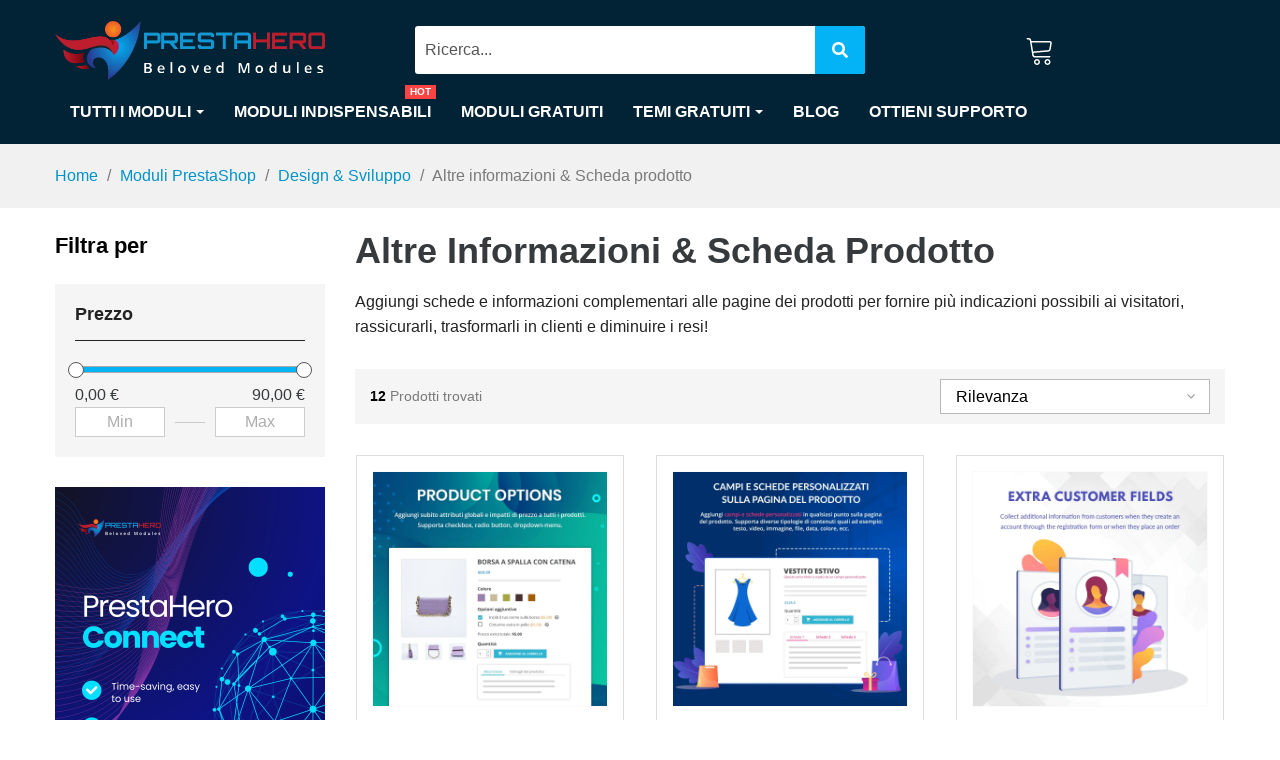

--- FILE ---
content_type: text/html; charset=utf-8
request_url: https://prestahero.com/it/175-altre-informazioni-scheda-prodotto
body_size: 32036
content:
<!doctype html><html lang="it"><head><meta charset="utf-8"><meta http-equiv="x-ua-compatible" content="ie=edge"><title>Altre informazioni &amp; Scheda prodotto</title><meta http-equiv="Permissions-Policy" content="interest-cohort=()"><meta name="description" content="Aggiungi schede e informazioni complementari alle pagine dei prodotti per fornire più indicazioni possibili ai visitatori, rassicurarli, trasformarli in clienti e diminuire i resi!"><meta name="keywords" content=""><link rel="canonical" href="https://prestahero.com/it/175-altre-informazioni-scheda-prodotto"><link rel="alternate" href="https://prestahero.com/175-additional-information-product-tab" hreflang="en-us"><link rel="alternate" href="https://prestahero.com/it/175-altre-informazioni-scheda-prodotto" hreflang="it-it"><link rel="alternate" href="https://prestahero.com/fr/175-information-supplementaire-et-d-onglet-produit" hreflang="fr-fr"><link rel="alternate" href="https://prestahero.com/es/175-informaciones-adicionales-y-pestanas" hreflang="es-es"><link rel="alternate" href="https://prestahero.com/vn/175-thong-tin-b-sung-the-san-pham-" hreflang="vi-vn"><meta name="viewport" content="width=device-width, minimum-scale=1.0, maximum-scale=5.0"><link rel="icon" type="image/vnd.microsoft.icon" href="https://cdn.prestahero.com/img/favicon.ico?1708563130"><link rel="shortcut icon" type="image/x-icon" href="https://cdn.prestahero.com/img/favicon.ico?1708563130"><link rel="preload" as="style" href="https://cdn.prestahero.com/themes/child_classic/assets/cache/theme-c037a90.css" onload="this.onload=null;this.rel='stylesheet'" defer> <noscript><link rel="stylesheet" href="https://cdn.prestahero.com/themes/child_classic/assets/cache/theme-c037a90.css"></noscript> <script type="text/javascript">var FPG_GTM_TRACKING_URL = "https:\/\/prestahero.com\/it\/module\/functionsphgtm\/ajax";
        var always_load_content = true;
        var delay_search = "";
        var etsSeoFo = {"currentController":"category","conf":{"removeId":false}};
        var free_text = "Gratuito";
        var prestashop = {"cart":{"products":[],"totals":{"total":{"type":"total","label":"Totale","amount":0,"value":"0,00\u00a0\u20ac"},"total_including_tax":{"type":"total","label":"Totale (tasse incl.)","amount":0,"value":"0,00\u00a0\u20ac"},"total_excluding_tax":{"type":"total","label":"Totale (tasse escl.)","amount":0,"value":"0,00\u00a0\u20ac"}},"subtotals":{"products":{"type":"products","label":"Totale parziale","amount":0,"value":"0,00\u00a0\u20ac"},"discounts":null,"shipping":{"type":"shipping","label":"Spedizione","amount":0,"value":""},"tax":null},"products_count":0,"summary_string":"0 articoli","labels":{"tax_short":"(Tasse escluse)","tax_long":"(Iva esclusa)"},"id_address_delivery":null,"id_address_invoice":null,"is_virtual":false,"vouchers":{"allowed":1,"added":[]},"discounts":[],"minimalPurchase":0,"minimalPurchaseRequired":""},"currency":{"id":2,"name":"Euro","iso_code":"EUR","iso_code_num":"978","sign":"\u20ac"},"customer":{"lastname":null,"firstname":null,"email":null,"last_passwd_gen":null,"birthday":null,"newsletter":null,"newsletter_date_add":null,"ip_registration_newsletter":null,"optin":null,"website":null,"company":null,"siret":null,"ape":null,"outstanding_allow_amount":0,"max_payment_days":0,"active":true,"note":null,"is_guest":false,"id_shop":null,"id_shop_group":null,"id_default_group":1,"date_add":null,"date_upd":null,"reset_password_token":null,"reset_password_validity":null,"is_logged":false,"gender":null,"type":null,"name":null,"id":null,"risk":null,"addresses":null},"language":{"name":"Italiano (Italian)","iso_code":"it","locale":"it-IT","language_code":"it-it","is_rtl":"0","date_format_lite":"d\/m\/Y","date_format_full":"d\/m\/Y H:i:s","id":2},"page":{"title":"","canonical":"https:\/\/prestahero.com\/it\/175-altre-informazioni-scheda-prodotto","meta":{"title":"Altre informazioni & Scheda prodotto","description":"Aggiungi schede e informazioni complementari alle pagine dei prodotti per fornire pi\u00f9 indicazioni possibili ai visitatori, rassicurarli, trasformarli in clienti e diminuire i resi!","keywords":"","robots":"index"},"page_name":"category","body_classes":{"lang-it":true,"lang-rtl":false,"country-FR":true,"currency-EUR":true,"layout-left-column":true,"page-category":true,"tax-display-enabled":true,"category-id-175":true,"category-Altre informazioni & Scheda prodotto":true,"category-id-parent-191":true,"category-depth-level-4":true},"admin_notifications":[]},"shop":{"name":"PrestaHero","logo":"https:\/\/cdn.prestahero.com\/img\/logo-1705398446.jpg","stores_icon":"https:\/\/cdn.prestahero.com\/img\/logo_stores.png","favicon":"https:\/\/cdn.prestahero.com\/img\/favicon.ico"},"urls":{"base_url":"https:\/\/prestahero.com\/","current_url":"https:\/\/prestahero.com\/it\/175-altre-informazioni-scheda-prodotto","shop_domain_url":"https:\/\/prestahero.com","img_ps_url":"https:\/\/cdn.prestahero.com\/img\/","img_cat_url":"https:\/\/cdn.prestahero.com\/img\/c\/","img_lang_url":"https:\/\/cdn.prestahero.com\/img\/l\/","img_prod_url":"https:\/\/cdn.prestahero.com\/img\/p\/","img_manu_url":"https:\/\/cdn.prestahero.com\/img\/m\/","img_sup_url":"https:\/\/cdn.prestahero.com\/img\/su\/","img_ship_url":"https:\/\/cdn.prestahero.com\/img\/s\/","img_store_url":"https:\/\/cdn.prestahero.com\/img\/st\/","img_col_url":"https:\/\/cdn.prestahero.com\/img\/co\/","img_url":"https:\/\/cdn.prestahero.com\/themes\/child_classic\/assets\/img\/","css_url":"https:\/\/cdn.prestahero.com\/themes\/child_classic\/assets\/css\/","js_url":"https:\/\/cdn.prestahero.com\/themes\/child_classic\/assets\/js\/","pic_url":"https:\/\/cdn.prestahero.com\/upload\/","pages":{"address":"https:\/\/prestahero.com\/it\/indirizzo","addresses":"https:\/\/prestahero.com\/it\/indirizzi","authentication":"https:\/\/prestahero.com\/it\/login","cart":"https:\/\/prestahero.com\/it\/carrello","category":"https:\/\/prestahero.com\/it\/index.php?controller=category","cms":"https:\/\/prestahero.com\/it\/index.php?controller=cms","contact":"https:\/\/prestahero.com\/it\/contattaci","discount":"https:\/\/prestahero.com\/it\/buoni-sconto","guest_tracking":"https:\/\/prestahero.com\/it\/tracciatura-ospite","history":"https:\/\/prestahero.com\/it\/cronologia-ordini","identity":"https:\/\/prestahero.com\/it\/dati-personali","index":"https:\/\/prestahero.com\/it\/","my_account":"https:\/\/prestahero.com\/it\/account","order_confirmation":"https:\/\/prestahero.com\/it\/conferma-ordine","order_detail":"https:\/\/prestahero.com\/it\/index.php?controller=order-detail","order_follow":"https:\/\/prestahero.com\/it\/segui-ordine","order":"https:\/\/prestahero.com\/it\/ordine","order_return":"https:\/\/prestahero.com\/it\/index.php?controller=order-return","order_slip":"https:\/\/prestahero.com\/it\/buono-ordine","pagenotfound":"https:\/\/prestahero.com\/it\/pagina-non-trovata","password":"https:\/\/prestahero.com\/it\/recupero-password","pdf_invoice":"https:\/\/prestahero.com\/it\/index.php?controller=pdf-invoice","pdf_order_return":"https:\/\/prestahero.com\/it\/index.php?controller=pdf-order-return","pdf_order_slip":"https:\/\/prestahero.com\/it\/index.php?controller=pdf-order-slip","prices_drop":"https:\/\/prestahero.com\/it\/offerte","product":"https:\/\/prestahero.com\/it\/index.php?controller=product","search":"https:\/\/prestahero.com\/it\/ricerca","sitemap":"https:\/\/prestahero.com\/it\/mappa-del-sito","stores":"https:\/\/prestahero.com\/it\/negozi","supplier":"https:\/\/prestahero.com\/it\/fornitori","register":"https:\/\/prestahero.com\/it\/login?create_account=1","order_login":"https:\/\/prestahero.com\/it\/ordine?login=1"},"alternative_langs":{"en-us":"https:\/\/prestahero.com\/175-additional-information-product-tab","it-it":"https:\/\/prestahero.com\/it\/175-altre-informazioni-scheda-prodotto","fr-fr":"https:\/\/prestahero.com\/fr\/175-information-supplementaire-et-d-onglet-produit","es-es":"https:\/\/prestahero.com\/es\/175-informaciones-adicionales-y-pestanas","vi-vn":"https:\/\/prestahero.com\/vn\/175-thong-tin-b-sung-the-san-pham-"},"theme_assets":"\/themes\/child_classic\/assets\/","actions":{"logout":"https:\/\/prestahero.com\/it\/?mylogout="},"no_picture_image":{"bySize":{"small_default":{"url":"https:\/\/cdn.prestahero.com\/img\/p\/it-default-small_default.jpg","width":98,"height":98},"cart_default":{"url":"https:\/\/cdn.prestahero.com\/img\/p\/it-default-cart_default.jpg","width":125,"height":125},"medium_default":{"url":"https:\/\/cdn.prestahero.com\/img\/p\/it-default-medium_default.jpg","width":452,"height":452},"home_default":{"url":"https:\/\/cdn.prestahero.com\/img\/p\/it-default-home_default.jpg","width":1000,"height":1000},"large_default":{"url":"https:\/\/cdn.prestahero.com\/img\/p\/it-default-large_default.jpg","width":1000,"height":1000}},"small":{"url":"https:\/\/cdn.prestahero.com\/img\/p\/it-default-small_default.jpg","width":98,"height":98},"medium":{"url":"https:\/\/cdn.prestahero.com\/img\/p\/it-default-medium_default.jpg","width":452,"height":452},"large":{"url":"https:\/\/cdn.prestahero.com\/img\/p\/it-default-large_default.jpg","width":1000,"height":1000},"legend":""}},"configuration":{"display_taxes_label":true,"display_prices_tax_incl":false,"is_catalog":false,"show_prices":true,"opt_in":{"partner":false},"quantity_discount":{"type":"discount","label":"Sconto unit\u00e0"},"voucher_enabled":1,"return_enabled":0},"field_required":[],"breadcrumb":{"links":[{"title":"Home","url":"https:\/\/prestahero.com\/it\/"},{"title":"Moduli PrestaShop","url":"https:\/\/prestahero.com\/it\/130-moduli-prestashop"},{"title":"Design & Sviluppo","url":"https:\/\/prestahero.com\/it\/191-design-e-sviluppo"},{"title":"Altre informazioni & Scheda prodotto","url":"https:\/\/prestahero.com\/it\/175-altre-informazioni-scheda-prodotto"}],"count":4},"link":{"protocol_link":"https:\/\/","protocol_content":"https:\/\/"},"time":1768839567,"static_token":"eb8c79dd12b1b4fabca6b4219e071665","token":"7c2611f2b014381b0e7c4b6cb6714897","debug":false};
        var productcomments = false;
        var search_url = "https:\/\/prestahero.com\/it\/search-result";
        var ssIsCeInstalled = false;
        var ss_link_image_webp = "https:\/\/cdn.prestahero.com\/modules\/ets_superspeed\/views\/img\/en.webp";
        var ybsFo = {"conf":{"minChar":3}};</script> <script type="text/javascript">var sp_link_base ='https://cdn.prestahero.com';</script> <style>.layered_filter_ul .radio,.layered_filter_ul .checkbox {
    display: inline-block;
}
.ets_speed_dynamic_hook .cart-products-count{
    display:none!important;
}
.ets_speed_dynamic_hook .ajax_cart_quantity ,.ets_speed_dynamic_hook .ajax_cart_product_txt,.ets_speed_dynamic_hook .ajax_cart_product_txt_s{
    display:none!important;
}
.ets_speed_dynamic_hook .shopping_cart > a:first-child:after {
    display:none!important;
}</style><style type="text/css">html {
        box-sizing: border-box
    }
    .ets_speed_dynamic_hook .cart-products-count,
    .ets_speed_dynamic_hook .body.cart-wishlist-content{
        display: none!important;
    }
    table th,table td{
        border: 1px solid #ddd;
        padding: 10px;
    }
    ::-webkit-scrollbar {
        width: 4px;
    }
    /* Track */
    ::-webkit-scrollbar-track {
        background: #f1f1f1;
    }
    /* Handle */
    ::-webkit-scrollbar-thumb {
        background: #888;
    }
    /* Handle on hover */
    ::-webkit-scrollbar-thumb:hover {
        background: #555;
    }
    body:not(#module-ph_productfeed-productfeed):not(#module-ybc_blocksearch-blocksearch) .product-miniature .product-price-and-shipping,
    #product .product-price.h5{
        opacity: 0;
    }
    body:not(#module-ph_productfeed-productfeed) .product-miniature .product-price-and-shipping.ss-show,
    #product .product-price.h5.ss-show{
        opacity: 1!important;
    }
    .pull-right {
        float: right;
    }
    .text_free_download{
        color:#B3002F;
        font-size: 90%;
    }
    .page-cms-6 table td {
        border: none;
        padding: 0;
    }
    @import url('https://fonts.googleapis.com/css2?family=Work+Sans:wght@300;600&display=swap');
    body {
        font-family: "Work Sans",Arial,sans-serif, Helvetica Neue, sans-serif;
        line-height: 1.5;
        color: #373a3c;
        background-color: #fff;
        direction: ltr;
        -webkit-font-smoothing: antialiased;
        -moz-osx-font-smoothing: grayscale;
        -webkit-text-size-adjust: none;
        font-size: 1rem;
        margin: 0;
    }
    .user-info {
        padding-left: 10px;
        position: relative;
        min-width: 120px;
        min-height: 30px;
        display: inline-block;
    }
    .product-miniature {
        position: relative;
        border: 1px solid transparent;
        transition: border 0.3s;
        -webkit-transition: border 0.3s;
        padding: 15px;
        height: auto;
    }
    .user-info a {
        display: block;
    }
    .float-xs-right {
        float: right!important
    }
    .language-haeder-button{
        color:#ffffff;
    }
    .user-info.not_login {
        padding-left: 52px;
        position: relative;
    }
    .info-item {
        display: flex;
        display: -webkit-flex;
        margin-top: 15px;
        max-width: 25%;
        padding: 0 15px;
    }
    .extra-icon {
        font-size: 30px;
        margin-right: 10px;
        min-width: 28px;
        color: #ffffff;
    }
    .h1, .h2, .h3 {
        text-transform: capitalize;
    }
    .h1, .h2, .h3, .h4, .h5, .h6, h1, h2, h3, h4, h5, h6 {
        font-family: inherit;
        font-weight: 700;
        line-height: 1.2;
        color: inherit;
    }
    .block_newsletter form .input-wrapper {
        overflow: hidden;
        display: flex;
        flex-direction: row-reverse;
    }
    .links .collapse a {
        display: block;
        margin-bottom: 6px;
        margin-top: 6px;
    }
    #about_prestahero a {
        margin-top: 0;
        margin-bottom: 0;
    }
    .footer-container .address svg {
        margin-right: 11px;
        display: inline-block;
        margin-top: 4px;
    }
    .container > section#main {
        background: #fff;
        box-shadow: none;
    }
    .block-social .address p {
        margin-bottom: 10px;
        display: flex;
        display: -webkit-flex;
    }
    .links .collapse a:not(:hover) {
        color: #333;
    }
    .line {
        display: block;
        border-top: 1px solid #ddd;
        margin: 30px 0 40px;
    }
    .block_newsletter {
        font-size: 1rem;
        padding-bottom: 0;
        padding-top: 0;
        margin-bottom: 50px;
        width: 100%;
    }
    a.remove-from-cart {
        width: 30px;
        height: 30px;
        vertical-align: middle;
        display: inline-block;
        position: relative;
    }
    a.remove-from-cart.cart-wishlist-remove {
        right: -18px;
        position: absolute;
    }
    a.remove-from-cart:before,a.remove-from-cart:after {
        content: "";
        width: 20px;
        height: 1px;
        background: #999;
        display: inline-block;
        position: absolute;
        left: 50%;
        margin-left: -12px;
        top: 50%;
        margin-top: -1px;
        transform: rotate(45deg);
    }
    .promo-code button.btn.btn-primary {
        background: #022335;
        padding: 0 10px;
        height: 42px;
        background: #022335 !important;
        color: #fff !important;
        text-transform: uppercase;
    }
    a.remove-from-cart:after {
        transform: rotate(135deg);
        -webkit-transform: rotate(135deg);
    }
    a.remove-from-cart:hover:before,a.remove-from-cart:hover:after {
        background: #333333;
    }
    .safe-browsing.follow_us a {
        display: inline-block;
        margin-right: 15px;
        padding: 5px 0;
        line-height: 22px;
        margin-bottom: .3125rem;
        font-size: 20px;
        margin-top: 0;
    }
    .footer_services .info-item .info-thumb {
        display: inline-flex;
        min-width: 56px;
    }
    .footer_services .info-item .info-thumb svg {
        width: 40px;
        height: 40px;
        vertical-align: middle;
        fill: currentColor;
    }
    a.remove-from-cart.cart-wishlist-remove:after, a.remove-from-cart.cart-wishlist-remove:before {
        width: 12px;
        margin-left: -6px;
    }
    .btn {
        display: inline-block;
        font-weight: 400;
        line-height: 1.25;
        text-align: center;
        white-space: nowrap;
        vertical-align: middle;
        cursor: pointer;
        -webkit-user-select: none;
        -moz-user-select: none;
        -ms-user-select: none;
        user-select: none;
        border: 1px solid transparent;
        padding: .5rem 1rem;
        font-size: 1rem;
        border-radius: 4px;
    }
    .user-info a.account {
        white-space: nowrap;
        overflow: hidden;
        text-overflow: ellipsis;
        display: flex;
        align-items: center;
        padding-top: 10px;
        padding-bottom: 10px;
        cursor: pointer;
        font-weight: 700;
        line-height: 1.2;
    }

    h1,h2,h3,h4,h5,h6{
        margin-top: 1rem;
        margin-bottom: 1rem;
    }
    h3 {
        font-size: 1.6rem;
    }
    h1 {
        font-size: 2.4em;
        margin: .67em 0
    }
    h2 {
        font-size: 2rem;
    }

    h4 {
        font-size: 1.2rem;
    }
    span.product-price-and-shipping.freedownload {
        opacity: 1!important;
        font-size: 14px;
    }
    .user-info a.account span {
        text-transform: capitalize;
        max-width: 120px;
        white-space: nowrap;
        text-overflow: ellipsis;
        overflow: hidden;
    }
    .cart-preview > a {
        height: 30px;
    }
    .cart-preview > a:not(:hover){
        color: #ffffff;
    }
    .user-info.not_login > svg {
        position: absolute;
        left: 10px;
        top: 50%;
        transform: translateY(-50%);
        -webkit-transform: translateY(-50%);
    }
    .language-haeder-button:after {
        border-left: 4px solid rgba(0, 0, 0, 0);
        border-right: 4px solid rgba(0, 0, 0, 0);
        border-top: 4px solid;
        content: "";
        display: inline-block;
        font-size: 81%;
        margin-left: 6px;
        vertical-align: 3px;
    }
    .ybc-menu-toggle .icon-bar {
        background-color: #fff;
        clear: left;
        float: left;
        height: 2px;
        margin: 3px 3px 2px 0;
        transition: all 0.4s ease 0s;
        -webkit-transition: all 0.4s ease 0s;
        width: 22px;
    }
    .ybc-menu-toggle {
        font-size: 0;
        font-weight: bold;
        line-height: 18px;
        padding: 15px 0;
        text-transform: uppercase;
        display: none;
        cursor: pointer;
        color: #fff;
        position: absolute;
        bottom: 100%;
        margin-bottom: 10px;
    }
    img.logo.img-responsive {
        float: left;
        max-width: 100%;
    }
    #ets_speed_dy_15displayTop,.user-info {
        width: 150px;
    }
    body:not(.index) aside#notifications .alert {
        margin-top: 20px;
    }
    .lang-fr #ets_speed_dy_15displayTop,
    .lang-fr .user-info,
    .lang-es #ets_speed_dy_15displayTop,
    .lang-es .user-info {
        width: 160px;
    }

    .title_block .hc-cat.parent-cat {
        margin-top: 0;
        margin-bottom: 0;
    }

    .ybc-widget-ybc-custom-2 {
        display: flex;
        flex-wrap: wrap;
        justify-content: space-between;
        width: 100%;
        margin-bottom: 0;
    }
    .footer-container svg {
        width: 14px;
        height: 14px;
    }
    @media (max-width: 767px){
        #menu-icon svg {
            width: 20px;
            height: 20px;
            margin-top: -1px;
        }
        h1 {
            font-size: 1.5rem;
        }
        .container > section#main {
            padding-top: 0;
        }
        body .cart-preview > a {
            height: 22px;
        }
        .header_mobile_right {
            display: inline-flex;
            align-items: center;
        }
        .blockcart.cart-preview > a svg {
            width: 22px;
            height: 23px;
        }

        .ets-ttn-home-reviews {
            margin-top: 0;
        }
        div#_mobile1_logo {
            width: calc(100% - 160px);
            max-width: 60%;
            text-align: left;
        }
        body .ybc-menu-toggle {
            display: inline-block!important;
            position: absolute;
            bottom: 100%;
            width: auto;
        }
        .header-center.header_search {
            width: calc(100% - 40px);
            width: -webkit-calc(100% - 40px);
            float: right;
            position: relative;
            margin-left: 40px;
        }
        .header-top .text-sm-center.mobile {
            position: relative;
            width: 100%;
            display: flex;
            justify-content: space-between;
            margin-bottom: 10px;
        }
        .text-sm-center.mobile > div.float-xs-right {
            margin-top: 20px!important;
        }
        #header .logo {
            height: auto;
            max-width: 100%
        }
        .ets-ttn-home-reviews .ets-ttn-follow-title {
            font-size: 30px;
        }
        body h2.title_block {
            font-size: 22px;
        }
        body h2.viewed_title {
            font-size: 22px;
        }
        body .ybc-widget-display-home .ybc-widget-title {
            font-size: 30px;
        }
    }

    @media (min-width:576px) {
        .hidden-sm-up {
            display: none!important
        }
    }
    @media (max-width:767px) {
        .hidden-sm-down {
            display: none!important
        }
        .table-responsive {
            overflow-x: auto;
        }
    }

    @media (min-width:768px) {
        .hidden-md-up {
            display: none!important
        }
        .ets_mm_megamenu.layout_layout5 {
            background-color: #022335;
        }
        #_desktop1_logo a {
            display: flex;
            align-items: center;
            min-height: 60px;
        }
    }

    @media (max-width:991px) {
        .hidden-md-down {
            display: none!important
        }
        .col-md-12 {
            width: 100%;
        }
    }
    @media (min-width: 768px) and (max-width: 991px){
        div#left-column {
            width: 30%;
        }

        div#left-column + div#content-wrapper {
            width: 70%;
        }
    }
    @media (min-width:992px) {
        .hidden-lg-up {
            display: none!important
        }
    }
    *,
    :after,
    :before,
    *, *:focus, *:active{
        outline: none;
        box-sizing: border-box;
        text-decoration: none;
    }
    html {
        font-size: 16px;
        -ms-overflow-style: scrollbar;
        -webkit-tap-highlight-color: transparent
    }

    p {
        margin-top: 0;
        margin-bottom: 1rem
    }

    a {
        color: #0066cc;
        text-decoration: none
    }
    .col-xs-12 {
        width: 100%;
    }
    .container {
        margin-left: auto;
        margin-right: auto;
        padding-left: 15px;
        padding-right: 15px
    }
    ul.mm_menus_ul {
        display: flex;
        flex-wrap: wrap;
        position: relative;
    }
    @media (max-width: 767px) {
        ul.mm_menus_ul {
            display: none;
        }
        main {
            overflow: hidden;
        }
    }
    @media (min-width:992px) {
        .container {
            width: 960px;
            max-width: 100%
        }
    }

    @media (min-width:1200px) {
        .container {
            width: 1200px;
            max-width: 100%
        }
    }
    .row {
        display: flex;
        flex-wrap: wrap;
        margin-right: -15px;
        margin-left: -15px
    }
    .nav_content {
        display: flex;
        display: -webkit-flex;
        width: 100%;
    }
    .ybc-menu-toggle {
        display: none;
    }
    .col-lg, .col-lg-1, .col-lg-2, .col-lg-3, .col-lg-4,
    .col-lg-5, .col-lg-6, .col-lg-7,
    .col-lg-8, .col-lg-9, .col-lg-10, .col-lg-11,
    .col-lg-12, .col-md, .col-md-1, .col-md-2,
    .col-md-3, .col-md-4, .col-md-5, .col-md-6,
    .col-md-7, .col-md-8, .col-md-9, .col-md-10,
    .col-md-11, .col-md-12, .col-sm,
    .col-sm-1, .col-sm-2, .col-sm-3, .col-sm-4, .col-sm-5,
    .col-sm-6, .col-sm-7, .col-sm-8, .col-sm-9,
    .col-sm-10, .col-sm-11, .col-sm-12, .col-xl, .col-xl-1, .col-xl-2, .col-xl-3,
    .col-xl-4, .col-xl-5, .col-xl-6, .col-xl-7, .col-xl-8,
    .col-xl-9, .col-xl-10, .col-xl-11, .col-xl-12, .col-xs, .col-xs-1,
    .col-xs-2, .col-xs-3, .col-xs-4, .col-xs-5, .col-xs-6, .col-xs-7,
    .col-xs-8, .col-xs-9, .col-xs-10, .col-xs-11, .col-xs-12 {
        position: relative;
        min-height: 1px;
        padding-right: 15px;
        padding-left: 15px
    }
    .col-xs-1 {
        float: left;
        width: 8.33333%
    }
    .col-xs-2 {
        float: left;
        width: 16.66667%
    }
    .col-xs-3 {
        float: left;
        width: 25%
    }
    .col-xs-4 {
        float: left;
        width: 33.33333%
    }
    .col-xs-5 {
        float: left;
        width: 41.66667%
    }
    .col-xs-6 {
        float: left;
        width: 50%
    }
    .col-xs-7 {
        float: left;
        width: 58.33333%
    }
    .col-xs-8 {
        float: left;
        width: 66.66667%
    }
    .col-xs-9 {
        float: left;
        width: 75%
    }
    .col-xs-10 {
        float: left;
        width: 83.33333%
    }
    .col-xs-11 {
        float: left;
        width: 91.66667%
    }
    .col-xs-12 {
        float: left;
        width: 100%
    }
    @media (min-width:576px) {
        .col-sm-1 {
            float: left;
            width: 8.33333%
        }
        .col-sm-2 {
            float: left;
            width: 16.66667%
        }
        .col-sm-3 {
            float: left;
            width: 25%
        }
        .col-sm-4 {
            float: left;
            width: 33.33333%
        }
        .col-sm-5 {
            float: left;
            width: 41.66667%
        }
        .col-sm-6 {
            float: left;
            width: 50%
        }
        .col-sm-7 {
            float: left;
            width: 58.33333%
        }
        .col-sm-8 {
            float: left;
            width: 66.66667%
        }
        .col-sm-9 {
            float: left;
            width: 75%
        }
        .col-sm-10 {
            float: left;
            width: 83.33333%
        }
        .col-sm-11 {
            float: left;
            width: 91.66667%
        }
        .col-sm-12 {
            float: left;
            width: 100%
        }
    }

    @media (min-width:768px) {
        .col-md-1 {
            float: left;
            width: 8.33333%
        }
        .col-md-2 {
            float: left;
            width: 16.66667%
        }
        .col-md-3 {
            float: left;
            width: 25%
        }
        .col-md-4 {
            float: left;
            width: 33.33333%
        }
        .col-md-5 {
            float: left;
            width: 41.66667%
        }
        .col-md-6 {
            float: left;
            width: 50%
        }
        .col-md-7 {
            float: left;
            width: 58.33333%
        }
        .col-md-8 {
            float: left;
            width: 66.66667%
        }
        .col-md-9 {
            float: left;
            width: 75%
        }
        .col-md-10 {
            float: left;
            width: 83.33333%
        }
        .col-md-11 {
            float: left;
            width: 91.66667%
        }
        .col-md-12 {
            float: left;
            width: 100%
        }

    }

    @media (min-width:992px) {
        .col-lg-1 {
            float: left;
            width: 8.33333%
        }
        .col-lg-2 {
            float: left;
            width: 16.66667%
        }
        .col-lg-3 {
            float: left;
            width: 25%
        }
        .col-lg-4 {
            float: left;
            width: 33.33333%
        }
        .col-lg-5 {
            float: left;
            width: 41.66667%
        }
        .col-lg-6 {
            float: left;
            width: 50%
        }
        .col-lg-7 {
            float: left;
            width: 58.33333%
        }
        .col-lg-8 {
            float: left;
            width: 66.66667%
        }
        .col-lg-9 {
            float: left;
            width: 75%
        }
        .col-lg-10 {
            float: left;
            width: 83.33333%
        }
        .col-lg-11 {
            float: left;
            width: 91.66667%
        }
        .col-lg-12 {
            float: left;
            width: 100%
        }

    }

    @media (min-width:1200px) {
        .col-xl-1 {
            float: left;
            width: 8.33333%
        }
        .col-xl-2 {
            float: left;
            width: 16.66667%
        }
        .col-xl-3 {
            float: left;
            width: 25%
        }
        .col-xl-4 {
            float: left;
            width: 33.33333%
        }
        .col-xl-5 {
            float: left;
            width: 41.66667%
        }
        .col-xl-6 {
            float: left;
            width: 50%
        }
        .col-xl-7 {
            float: left;
            width: 58.33333%
        }
        .col-xl-8 {
            float: left;
            width: 66.66667%
        }
        .col-xl-9 {
            float: left;
            width: 75%
        }
        .col-xl-10 {
            float: left;
            width: 83.33333%
        }
        .col-xl-11 {
            float: left;
            width: 91.66667%
        }
        .col-xl-12 {
            float: left;
            width: 100%
        }

    }
    .body.cart-wishlist-content {
        background: #fff;
        color: #000;
        padding: 15px;
        border: 1px solid #ddd;
        margin-top: 40px;
        position: absolute;
        right: -150px;
        z-index: 10000;
        width: 300px;
        opacity: 0;
        visibility: hidden;
        transition: 0.2s;
    }
    .ets_mm_megamenu .mm_columns_ul {
        background-color: #FFFFFF;
        border: 1px solid #E7E7E7;
        background-size: auto;
        pointer-events: none;
        position: absolute;
        top: 64px;
        visibility: hidden;
        left: 0;
        width: 100%;
        font-size: 14px;
        line-height: 24px;
        margin-top: 0;
        z-index: 10;
        padding-top: 0;
        background-repeat: no-repeat;
    }
    .close_menu {
        display: none;
    }
    .user-info-content {
        position: absolute;
        left: 35px;
        top: 100%;
        color: #333;
        background: #fff;
        z-index: 100;
        min-width: 180px;
        border: 1px solid #ccc;
        border-radius: 2px;
        box-shadow: 0 0 1px 0 #aaa;
        margin: 21px 0 0;
        padding: 0;
        display: none;
        transform: translateX(-50%);
        -webkit-transform: translateX(-50%);
    }
    .header-top .search_query_top {
        background-color: #fff;
        float: left;
        font-size: 16px;
        height: 48px;
        padding: 5px 50px 5px 10px;
        width: 100%;
        border: none;
        font-family: inherit;
        visibility: visible!important;
        border-radius: 3px;
    }
    .btn-unstyle {
        background-color: transparent;
        border: none;
        padding: 0;
        text-align: inherit;
        line-height: 1;
        display: inline-flex;
        font-size: inherit;
        font-family: inherit;
        align-items: center;
    }
    img.lang-flag {
        margin-right: 4px;
    }
    .currency-selector.dropdown.js-dropdown > button {
        display: inline-flex;
        padding-left: 15px;
        border-left: 2px solid #fff;
        line-height: 16px;
        height: 16px;
        align-items: center;
        font-family: inherit;
    }

    div.ets_search_block_top {
        position: relative;
        width: 100%;
        max-width: 450px;
        padding-right: 0;
        padding-left: 0;
        margin: 0 auto;
        float: none;
    }
    ul {
         list-style: none;
         padding-left: 0;
         margin: 0;
    }
    #_desktop1_logo h1 {
        font-size: 18px;
        font-family: inherit;
        font-weight: 700;
        line-height: 1.2;
        color: inherit;
    }
    svg {
        fill: currentColor;
        vertical-align: -2px;
    }
    body{
        margin: 0;
    }
    .cart-products-count {
        border-radius: 50%;
        font-size: 12px;
        color: #fff;
        font-weight: 700;
        height: 18px;
        min-width: 18px;
        padding: 0 5px;
        position: absolute;
        text-align: center;
        bottom: 14px;
        right: -8px;
        background: #dd2400!important;
    }

    .blockcart.cart-preview.inactive .cart-products-count {
        display: none;
    }
    .ybc-widget-display-nav p {
        padding: 13px 0px;
        margin: 0;
        color: #fff;
    }
    .ybc-widget-display-nav {
        margin-bottom: 0;
    }
    .ets_search_block_top .ybc_searchbox {
        float: left;
        position: relative;
        width: 100%;
    }
    .product-name .product-name_link {
        color: #333;
    }
    .slick-slide {
        float: left;
    }
    .mm_menus_li {
        float: left;
        margin:0;
    }
    .mm_bubble_text {
        display: inline-block;
        font-size: 10px;
        right: 10px;
        line-height: 14px;
        margin-left: 0;
        padding: 0 5px;
        position: absolute;
        text-transform: capitalize;
        top: 5px;
        white-space: nowrap;
    }
    #header {
        background: #022335;
        color: #fff;
        margin-bottom: 0 !important;
        position: relative;
        padding-top: 20px;
    }

    .blockcart:hover .cart-wishlist-content {
        opacity: 1;
        visibility: visible;
        margin-top: 60px;
        display: block;
    }
    header a {
        color: #fff;
    }
    .header-right {
        display: flex;
        display: -webkit-flex;
        justify-content: flex-end;
        -webkit-justify-content: flex-end;
        align-items: center;
        -webkit-align-items: center;
    }
    .blockcart.cart-preview .header > a {
        display: block;
    }
    .dropdown-header {
        display: block;
        padding: .5rem 1.5rem;
        margin-bottom: 0;
        font-size: .875rem;
        color: #f1f1f1;
        white-space: nowrap
    }
    #header .dropdown-menu a {
        color: #333;
        font-size: 14px;
        margin-bottom: 3px;
    }
    #header .user-info-content a, .user-info-content a {
        color: #333;
        padding: 8px 15px 4px 15px;
        white-space: nowrap;
        font-size: 15px;
        display: inline-flex;
        width: 100%;
        align-items: center;
    }

    #header .menu,
    #header .menu>ul>li {
        display: inline-block
    }
    div#_mobile_cart {
        min-width: 54px;
        min-height: 22px;
    }
    #header #menu-icon {
        vertical-align: middle;
        cursor: pointer;
        margin: 0 5px;
        position: relative;
    }
    #header .right-nav {
        display: -webkit-box;
        display: -ms-flexbox;
        display: flex;
        -ms-flex-wrap: nowrap;
        flex-wrap: nowrap;
        -webkit-box-pack: end;
        -ms-flex-pack: end;
        justify-content: flex-end;
    }
    #header #menu-icon .material-icons {
        line-height: 23px;
    }
    #header .currency-selector {
        margin-top: 17px;
        margin-left: .9375rem;
        white-space: nowrap;
        line-height: 1;
    }
    #header.is-open #menu-icon i{
        font-size: 0;
    }
    #header.is-open #menu-icon i:before {
        font-size: 20px;
    }
    #header .language-selector {
        margin-top: 17px;
        white-space: nowrap;
        border-left: 2px solid #fff;
        margin-left: 12px;
        padding-left: 14px;
        line-height: 16px;
        height: 16px;
    }
    div#_desktop_currency_selector,
    div[data-module-name="ps_currencyselector"]{
        min-width: 95px;
    }
    div[data-module-name="ps_shoppingcart"]{
        display: inline-flex;
    }

    #header .cart-preview .shopping-cart {
        vertical-align: middle;
        color: #7a7a7a
    }
    .cart-preview .body {
        display: none
    }

    #header .blockcart {
        text-align: center;
        white-space: nowrap;
        position: relative;
        margin: 0 20px;
        float: left;
        display: inline-flex;
    }

    #header.header-top>.container {
        position: relative
    }
    #header.header-top .position-static {
        position: static
    }

    #header .top-menu-link {
        margin-left: 1.25rem
    }
    #main .page-content,
    #main .page-header {
        margin-bottom: 1.563rem
    }
    #main .page-header h1 {
        margin-top: 0;
    }
    .header-top .row {
        display: flex;
        align-items: center;
    }
    .dropdown-menu {
        position: absolute;
        top: 100%;
        right: 0;
        z-index: 5;
        display: none;
        float: left;
        min-width: 10rem;
        padding: .5rem 0;
        margin: .125rem 0 0;
        font-size: 1rem;
        color: #373a3c;
        text-align: left;
        list-style: none;
        background-color: #fff;
        background-clip: padding-box;
        border: 1px solid rgba(0, 0, 0, .15);
        border-radius: 0
    }

    .open>.dropdown-menu {
        display: block
    }

    .open>a {
        outline: 0
    }
    .ybc-widget-ybc-custom-4 a {
        margin: 17px 0;
        display: inline-block;
        padding-left: 15px;
        border-left: 2px solid #fff;
        margin-left: 14px;
        line-height: 16px;
    }
    .ybc-widget-ybc-custom-4 a:first-child {
        border-left: none;
        margin-left: 0;
        padding-left: 0;
    }
    .ybc-widget-ybc-custom-4 .ybc-widget-description >div {
        display: flex;
    }
    .ets_mm_megamenu {
        clear: left;
        display: block;
        margin-top:0px;
        padding: 0;
        position: sticky;
        z-index: 10;
        top: 0;
        width: 100%;
    }
    .mm_menu_content_title {
        display: inline-block;
        float: left;
        padding: 20px 15px 20px 15px;
        position: relative;
    }
    .user-info a.account:not(:hover){
        color: #ffffff;
    }
    .mm_menus_li > a {
        float: left;
        font-size: 16px;
        font-weight: 600;
        padding: 0;
        position: relative;
        width: 100%;
        text-transform: uppercase;
    }
    .mm_menus_li > a:not(:hover) {
        color: #ffffff;
    }
    ul.ybc-widget-ybc-custom-4 {
        margin-bottom: 0;
    }
    .currency-selector span.expand-more, .language-selector-wrapper span.expand-more {
        color: #fff;
    }
    .ets_search_block_top .btn.button-search {
        border: medium none;
        color: #c6c6c6;
        display: flex;
        justify-content: center;
        align-items: center;
        float: left;
        height: 100%;
        min-width: 50px;
        padding: 10px 0;
        line-height: 1.4;
        outline: none;
        position: absolute;
        right: 0;
        text-align: center;
        transition: all 0.4s ease 0s;
        -webkit-transition: all 0.4s ease 0s;
        -moz-transition: all 0.4s ease 0s;
        -o-transition: all 0.4s ease 0s;
        width: 50px;
        border-top-right-radius: 3px;
        border-bottom-right-radius: 3px;
        border-top-left-radius: 0;
        border-bottom-left-radius: 0;
        min-height: 40px;
    }

    img {
        max-width: 100%;
        height: auto;
    }
    #wrapper {
        background: #fff;
        box-shadow: none;
        padding-top: 1.563rem;
    }
    .ets_abancart_shopping_cart {
        display: none;
    }
    /* footer */
    #footer_checkout,
    .footer_nlt{
        padding-top: 50px;
        border-top: 1px solid #e1e1e1;
        background: #fff;
        clear: both;
    }
    .block_newsletter form input[type=email] {
        background-color: #fff;
        border: 1px solid #ccc;
        border-radius: 4px 0 0 4px;
        height: 50px;
        line-height: 50px;
        padding: 0 25px;
        width: 500px;
        max-width: 100%;
    }
    .block_newsletter form input[type="submit"] {
        box-shadow: none;
        border: medium none;
        border-radius: 0 4px 4px 0;
        color: #fff;
        font-size: 16px;
        text-transform: none;
        font-weight: 600;
        height: 50px;
        line-height: 50px;
        min-width: 170px;
        padding: 0 25px;
        float: right;
        text-align: center;
        transition: all 0.5s ease 0s;
    }
    .product-price-and-shipping {
        font-weight: normal;
        color: #B3002F;
        font-size: 18px;
    }
    .product_entry_data .regular-price-percent {
        background: #B3002F;
        color: #fff;
        padding: 3px 4px;
        border-radius: 2px;
        display: inline-block;
        line-height: 1.2;
        font-size: 14px;
    }
    .product-price-and-shipping:after {
        content: attr(data-old-price);
        display: inline-block;
        color: #161853;
        text-decoration: line-through;
        font-size: 16px;
        margin-right: 6px;
        margin-left: 3px;
    }
    span.product-price-and-shipping.freedownload:after {
        content: attr(data-text-free);
        text-decoration: none;
        color: #db0000;
        font-size: 14px;
        margin-left: 0;
        white-space: nowrap;
    }
    .product_price_block > span.product-price-and-shipping.freedownload:first-child:after {
        margin-top: 10px;
    }
    .regular-price {
        text-decoration: line-through;
        font-weight: normal;
        margin-right: 5px;
        color: #666;
        margin-left: 5px;
        font-size: 16px;
    }
    .product-discount {
        color: #7a7a7a;
        display: inline-block;
    }
    .product-price {
        display: inline-block;
        font-size: 16px;
    }
    #about_prestahero img.logo {
        width: 100%;
        max-width: 250px;
    }
    .footer-container {
        margin-top: 0;
        padding-top: 50px;
        overflow: hidden;
        padding-bottom: 30px;
        box-shadow: none;
        border-top: 1px solid #e1e1e1;
    }
    .footer_services {
        border-top: 1px solid #e1e1e1;
        padding: 25px 0;
        clear: both;
    }
    .hidden-xs-up {
        display: none!important;
    }
    .product-miniature-viewed {
        width: 12.5%;
        padding: 0 15px;
        margin-bottom: 30px;
    }
    .product-miniature-viewed img {
        display: block;
        max-width: 100%;
        position: static!important;
    }
    .hc-products-list span.alert.alert-warning {
        margin-left: 15px;
        margin-right: 15px;
    }
    @media (max-width: 991px){
        #header {
            padding-bottom: 20px;
        }
    }
    @media (min-width: 768px){
        .mm_has_sub > a .mm_arrow:after {
            border-left: 4px solid rgba(0, 0, 0, 0);
            border-right: 4px solid rgba(0, 0, 0, 0);
            border-top: 4px solid;
            content: "";
            display: inline-block;
            font-size: 81%;
            vertical-align: 3px;
            margin-left: 1px;
        }
    }
    @media (min-width: 768px) and (max-width: 991px){
        .product-miniature-viewed {
            width: 16.666%;
        }
        body #header {
            padding-top: 0px;
        }
    }
    @media (max-width: 767px){
        .product-miniature-viewed {
            width: 25%;
        }
        .product_entry_data .product-price-and-shipping {
            font-size: 16px;
        }
        #footer_checkout,
        .footer_nlt{
            padding-top: 30px;
        }
        .position-static.header-right {
            display: none;
        }
        .ybc-widget-ybc-custom-3 {
            width: 100%;
            flex-wrap: wrap;
        }
        div#_desktop_currency_selector {
            display: none;
        }
    }
    @media (max-width: 575px){
        .hidden-xs-down {
            display: none!important;
        }
    }
    @media (max-width: 479px){
        .product-miniature-viewed {
            width: 33.33%;
        }
        span.product-price-and-shipping.freedownload:after {
            font-size: 13px;
            white-space: normal;
        }
    }
    .product-miniature .product-thumbnail {
        display: flex;
        width: 100%;
        margin-bottom: 15px;
    }
    .thumbnail-container.p_miniatures > h3{
        margin-top: 0;
        margin-bottom: 10px;
    }
    .product-miniature .product_entry_data {
        display: flex;
        width: 100%;
        clear: both;
        align-items: flex-start;
    }
    .blockquote,
    blockquote {
        padding: 1em 30px;
        margin: 0 0 30px 0;
        border-left: 4px solid;
        background: #f9f9f9;
    }
    .product-images>li.thumb-container>.thumb.selected, .product-images>li.thumb-container>.thumb:hover {
        border: 1px solid;
    }
    body button.btn.btn-default.btn-loadmore-ticket.loading{
        color: transparent!important;
    }
    .support-box .btn-primary.ets_hd_contact_order_ref:hover,
    body .btn-primary.ets_hd_contact_order_ref:hover,
    .ets-hd-actions-tickets .ets_hd_action_viewmore_content a.btn:hover,
    a.btn.btn-primary.ets_hd_contact_product:hover{
        background: transparent!important;
    }
    .tabs .nav-tabs .nav-link.active,
    .tabs .nav-tabs .nav-link:hover,
    .tabs .nav-tabs .nav-link.active, .tabs .nav-tabs .nav-link:hover {
        border-bottom: 3px solid;
    }
    a.ets_hd_reload_ticket.btn.loading::before {
        border-left: 2px solid;
        border-right: 2px solid;
    }

    #_desktop_user_info .user-info > a:not(:hover) {
        color: #fff;
    }
    .featured-products .slick-track,
    .hc-products-list .slick-track {
        display: flex;
        display: -webkit-flex;
    }

    .featured-products .slick-track .slick-slide,
    .hc-products-list .slick-track .slick-slide {
        width: 100%;
        display: flex;
        display: -webkit-flex;
        height: auto;
    }

    .featured-products .slick-track .product-miniature.slick-slide > div,
    .hc-products-list .slick-track .product-miniature.slick-slide > div {
        display: block;
        width: 100%;
    }
    .featured-products .slick-track .slick-slide > div,
    .hc-products-list .slick-track .slick-slide > div {
        display: flex;
        display: -webkit-flex;
        flex-wrap: wrap;
        width: 100%;
    }
    span.required:before {
        content: "*";
        color: red;
        font-size: 16px;
        display: inline-block;
        font-family: Open sans;
    }
    span.required {
        font-size: 0;
    }
    .btn{
        position: relative;
    }
    .btn.loading:after{
        content: "";
        position: absolute;
        border-top: 1px solid #fff;
        border-bottom: 1px solid #fff;
        border-left: 1px solid transparent;
        border-right: 1px solid transparent;
        width: 20px;
        height: 20px;
        border-radius: 50%;
        left: 50%;
        top: 50%;
        margin-left: -10px;
        margin-top: -10px;
        animation: loading 0.5s infinite linear;
        -webkit-animation: loading 0.5s infinite linear;
    }
    span.key_search {
        word-wrap: break-word;
    }
    @keyframes loading {
        0% {
            transform: rotate(0deg);
            -webkit-transform: rotate(0deg);
        }
        100% {
            transform: rotate(360deg);
            -webkit-transform: rotate(360deg);
        }
    }
    @-webkit-keyframes loading {
        0% {
            transform: rotate(0deg);
            -webkit-transform: rotate(0deg);
        }
        100% {
            transform: rotate(360deg);
            -webkit-transform: rotate(360deg);
        }
    }

    body a:not(.btn),.dropdown-item:focus,
    .cart-total span.value, .search-widget form input[type=text]:focus+button .search,
    .copyright_text b, body .ybc-blog-like-span.active,
    body .be-tag-block .be-tags a, body .be-tag-block .be-tags,
    body .view_post,
    body .comment-content h4.comment_name span, body .ybc_block_categories .active > a,
    body .comment-content .post_title span a,
    body .blog-managament-information .help-block a, .col-gtitle h2,
    .btn-unstyle:focus .expand-more,
    .ets-fd-free-download .file-download span.download_count,
    .ets-fd-free-download .file-download .download_dateupdate,
    .display_search_page.display .selected a,
    .text-primary,
    #header .dropdown:hover button,
    #header button:focus,
    .ybc-blog-related-posts1 a.ybc_title_block,
    .tabs .nav-tabs .nav-link.active,
    .btn-link, .page-link, .btn-outline-primary,
    #product-comments-list-pagination ul li.active span,
    .ph-mydownload-popup .required:after,
    .title_block a.view_all_link_blog,
    .title_block a.view_all_link,
    label.facet-label.active,
    .ets_rv_product_comment_load_more,
    div#_desktop_search_filters_clear_all button,
    label.facet-label.active a.search-link,
    .row.order-cf-prices .order-cf-price-total,
    span.ets-rv-ask-question,
    .ets-rv-write-rewrite,
    body #description table a.button,
    .blog_view_all_button.mobile a.view_all_link_blog{
        color: #0093ca;
    }

    body a:not(.btn):hover,
    body .product-line-grid-body>.product-line-info>.label:hover,
    .block-categories .collapse-icons .add:hover,
    .block-categories .collapse-icons .remove:hover,
    .block-categories .arrows .arrow-down:hover,
    .block-categories .arrows .arrow-right:hover,
    .dropdown-item:hover,
    .support-box .btn-primary.ets_hd_contact_order_ref:hover,
    body .btn-primary.ets_hd_contact_order_ref:hover,
    a:hover,
    .footer-container li a:hover,
    #header .cart-preview a.product-name_link:hover,
    #header .blockcart a:not(.btn):hover,
    #header .user-info-content a:hover, .user-info-content a:hover, header a:hover,
    span.readmore:hover, span.readless:hover,
    span.readless:hover,.viewmore_description span:hover,
    .action_view a.active, .action_view a:hover,
    .support-box .ets_hd_contact_order_ref:hover,
    body table .title_box a.active,
    body .ybc-blog-like-span:hover,
    .write-a-comment:hover,
    .ets_rv_button_reply:hover,
    .useful-product-comment:hover,
    .ets_rv_btn_add_answer:hover,
    .ets_rv_btn_add_comment:hover,
    body #description table a.button:hover,
    .ets_rv_product_comment_load_more:hover,
    div#_desktop_search_filters_clear_all button:hover,
    .ets-rv-not-useful-product-comment:hover,
    .ets_rv_review_filter ul .ets_rv_ul_dropdown li.active,
    .ets_rv_review_filter ul .ets_rv_ul_dropdown li:hover,
    body table .title_box a:hover{
        color: #00b7fc;
    }


    .user-info-content a:hover i.ico.icon_threedots:before,
    .viewmore_description span:hover,
    #product-comments-list-pagination ul li.active span,
    .btn-outline-primary,
    .action_view a.active, .action_view a:hover,
    .card-outline-primary,
    #product-modal .modal-content .modal-body .product-images img:hover,
    body#checkout section.checkout-step .address-item.selected,
    .facet-dropdown.open>.select-title,
    .tabs .nav-tabs .nav-link.active,
    .tabs .nav-tabs .nav-link:hover,
    body #description table a.button,
    label.facet-label.active .custom-checkbox input[type=checkbox]+span,
    .tabs .nav-tabs .nav-link.active, .tabs .nav-tabs .nav-link:hover,
    .product-images>li.thumb-container>.thumb.selected, .product-images>li.thumb-container>.thumb:hover,.blockquote, blockquote{
        border-color: #0099d3;
    }


    .ets_rv_pagination_footer ul.pagination li.active .pagination-link,
    .viewed_product_block .product-miniature.js-product-miniature .thumbnail-container:hover,
    .bg-primary, .pagination .current a, .continue_shop, .block-social li:hover,
    button.btn.btn-default.button-search, .remove-from-footer button:hover,
    .search_block_results .box_button_see, .dropdown-item.active, .dropdown-item.active:focus,
    .dropdown-item.active:hover, .wrap_header_tap ul li.active a, .list-group-item.active,
    .list-group-item.active:focus, .list-group-item.active:hover,
    .nav-pills .nav-item.open .nav-link, .nav-pills .nav-item.open .nav-link:focus, .nav-pills .nav-item.open .nav-link:hover, .nav-pills .nav-link.active,
    .nav-pills .nav-link.active:focus, .nav-pills .nav-link.active:hover, .page-item.active .page-link, .page-item.active .page-link:focus, .page-item.active .page-link:hover, #blockcart-modal .modal-header,
    .bootstrap-touchspin .group-span-filestyle .btn-touchspin, .group-span-filestyle .bootstrap-touchspin .btn-touchspin, .group-span-filestyle .btn-default,
    span.discount-percentage.discount-product, .discount.discount-percentage, .discount.discount-amount, .tag-primary, .blog-submit .button,
    .ybc-blog-related-posts1 a.ybc_title_block:before, #blockcart-modal .modal-header, .custom-radio input[type=radio]:checked+span, .btn-comment, .btn-comment-inverse, .ph-mydownload-page .links b, .ph-mydownload-page .links a:hover,
    .btn-primary, .pagination .current a, .continue_shop, .cart-wishlist-action .cart-wishlist-checkout,
     .btn-outline-primary.active, .btn-outline-primary.focus, .btn-outline-primary:active, .btn-outline-primary:focus, .btn-outline-primary:hover, .open>.btn-outline-primary.dropdown-toggle,
    .pagination_search_product li.active, .pagination_search_product li.active a,
    .card-primary, body a.ets_hd_add_ticket, body button.btn.btn-default.btn-loadmore-ticket:hover,
    .btn-primary.disabled.focus, .btn-primary.disabled:focus, .btn-primary.disabled:hover, .btn-primary:disabled.focus, .btn-primary:disabled:focus,
    .btn-primary:disabled:hover , body .blog-managament-information button[type="submit"]:hover,
    .block-promo div#promo-code button.btn-primary, body .blog-managament-information button[type="submit"],
    .btn-secondary,
    .btn-tertiary:hover, .focus.btn-tertiary, .slider_content .right_content a, .cms_feedback:after,
    .slider_content ul.slick-dots li.slick-active button,
    #search_filters .ui-widget-header,
    .ets-fd-btn-popup-login,
    .btn.ets_second_button.before_expired:not(.loading),
    .cms_feedback:before, .btn-primary.active, .btn-primary:active, .open>.btn-primary.dropdown-toggle{
        color: #fff;
        background: #03b3f6;
        border-color: #03b3f6
    }
    .blog_description .btn{
        color: #ffffff;
        background-color: #03b3f6!important;
        border-color: #03b3f6!important;
    }

    .ets_second_button.active,
    body .blog-submit input:hover,
    body .ybc-blog-tag-a:hover,
    body .blog-submit input,
    .ets-fd-btn-popup-cancel:hover,
    .ets-fd-btn-popup-login:hover,
    span.discount-percentage.discount-product, .discount.discount-percentage,
    .discount.discount-amount, .facet-dropdown .select-list:hover, .products-sort-order .select-list:hover,
    .btn-primary:hover,
    .ets_search_block_top .btn.button-search:hover,
    .pagination .current a:hover, .continue_shop:hover,
    body .btn-delete-search-ticket:hover,
    body a.submit_new_ticket:hover, body .submit_new_ticket_bt:hover, .blog_description .btn:hover,
    body .has_dropdown button.btn.btn-default.dropdown-toggle:not(.loading):focus,
    body .btn-group-action .btn-group button.btn.dropdown-toggle:hover,
    ul.dropdown-menu.dropdown_list_ticket a:hover,
    body .has_dropdown button.btn.btn-default.dropdown-toggle:focus,
    .block-promo div#promo-code button.btn-primary:hover,
    .comment_dropdown_action .dropdown-menu li:hover,
    input[type="submit"]:hover + .icon_search,
    .slider_content .right_content a:hover,
    .btn.ets_second_button.before_expired:not(.loading):hover,
    .search-widget form button[type=submit] .search:hover{
        background: #21bffb!important;
        border-color: #21bffb!important;
        color: #fff!important;
    }
    body button.loading,body .btn.loading,
    body .btn.loading,body button.loading{
        color: transparent!important;
        background: #21bffb!important;
        border-color: #21bffb!important;
    }
    body .ets_second_button,
    body .btn-default{
        color:#363A42;
        background:#ffffff;
        border:1px solid #363A42;
    }
    .btn-warning {
        background-color: #fbbb22;
        border-color: #fbb309;
        color: #fff;
        fill: #fff;
    }
    body .ets_second_button:hover,
    .ets_hd_helper_list button.btn.btn-warning:hover,
    body .btn-default:hover{
        color:#0099d3;
        background:#ffffff;
        border-color:#0099d3;
    }</style><style type="text/css">.breadcrumb-item {
            float: left
        }
        .breadcrumb_wrap {
            background: #f1f1f1;
            padding: 20px 0;
        }
        .breadcrumb_item {
            display: inline;
            word-wrap: break-word;
        }
        .breadcrumb_item:after {
            content: "/";
            color: #7a7a7a;
            margin: .3125rem
        }
        .breadcrumb_item:last-child {
            content: "/";
            color: #7a7a7a;
            margin: 0
        }
        .breadcrumb_item:last-child:after {
            content: ""
        }
        .breadcrumb_item:last-child a {
            color: #000;
        }
        .btn-primary, .btn-secondary, .btn-tertiary,.ets_second_button {
            border-radius: 4px;
            font-size: 16px;
            min-height: 38px;
            line-height: 1.8;
            padding: 10px 25px;
            text-align: center;
            transition: background-color 0.3s ease 0s, color 0.3s ease 0s;
            -webkit-transition: background-color 0.3s ease 0s, color 0.3s ease 0s;
        }
        body .btn-default.btn-ph-md-decline-transfer:hover {
            color: #d70000;
            border-color: #d70000;
            cursor: not-allowed;
        }</style><style type="text/css">html {
        box-sizing: border-box
    }
    .ets_speed_dynamic_hook .cart-products-count,
    .ets_speed_dynamic_hook .body.cart-wishlist-content{
        display: none!important;
    }
    table th,table td{
        border: 1px solid #ddd;
        padding: 10px;
    }
    ::-webkit-scrollbar {
        width: 4px;
    }
    /* Track */
    ::-webkit-scrollbar-track {
        background: #f1f1f1;
    }
    /* Handle */
    ::-webkit-scrollbar-thumb {
        background: #888;
    }
    /* Handle on hover */
    ::-webkit-scrollbar-thumb:hover {
        background: #555;
    }
    body:not(#module-ph_productfeed-productfeed):not(#module-ybc_blocksearch-blocksearch) .product-miniature .product-price-and-shipping,
    #product .product-price.h5{
        opacity: 0;
    }
    body:not(#module-ph_productfeed-productfeed) .product-miniature .product-price-and-shipping.ss-show,
    #product .product-price.h5.ss-show{
        opacity: 1!important;
    }
    .pull-right {
        float: right;
    }
    .text_free_download{
        color:#B3002F;
        font-size: 90%;
    }
    .page-cms-6 table td {
        border: none;
        padding: 0;
    }
    @import url('https://fonts.googleapis.com/css2?family=Work+Sans:wght@300;600&display=swap');
    body {
        font-family: "Work Sans",Arial,sans-serif, Helvetica Neue, sans-serif;
        line-height: 1.5;
        color: #373a3c;
        background-color: #fff;
        direction: ltr;
        -webkit-font-smoothing: antialiased;
        -moz-osx-font-smoothing: grayscale;
        -webkit-text-size-adjust: none;
        font-size: 1rem;
        margin: 0;
    }
    .user-info {
        padding-left: 10px;
        position: relative;
        min-width: 120px;
        min-height: 30px;
        display: inline-block;
    }
    .product-miniature {
        position: relative;
        border: 1px solid transparent;
        transition: border 0.3s;
        -webkit-transition: border 0.3s;
        padding: 15px;
        height: auto;
    }
    .user-info a {
        display: block;
    }
    .float-xs-right {
        float: right!important
    }
    .language-haeder-button{
        color:#ffffff;
    }
    .user-info.not_login {
        padding-left: 52px;
        position: relative;
    }
    .info-item {
        display: flex;
        display: -webkit-flex;
        margin-top: 15px;
        max-width: 25%;
        padding: 0 15px;
    }
    .extra-icon {
        font-size: 30px;
        margin-right: 10px;
        min-width: 28px;
        color: #ffffff;
    }
    .h1, .h2, .h3 {
        text-transform: capitalize;
    }
    .h1, .h2, .h3, .h4, .h5, .h6, h1, h2, h3, h4, h5, h6 {
        font-family: inherit;
        font-weight: 700;
        line-height: 1.2;
        color: inherit;
    }
    .block_newsletter form .input-wrapper {
        overflow: hidden;
        display: flex;
        flex-direction: row-reverse;
    }
    .links .collapse a {
        display: block;
        margin-bottom: 6px;
        margin-top: 6px;
    }
    #about_prestahero a {
        margin-top: 0;
        margin-bottom: 0;
    }
    .footer-container .address svg {
        margin-right: 11px;
        display: inline-block;
        margin-top: 4px;
    }
    .container > section#main {
        background: #fff;
        box-shadow: none;
    }
    .block-social .address p {
        margin-bottom: 10px;
        display: flex;
        display: -webkit-flex;
    }
    .links .collapse a:not(:hover) {
        color: #333;
    }
    .line {
        display: block;
        border-top: 1px solid #ddd;
        margin: 30px 0 40px;
    }
    .block_newsletter {
        font-size: 1rem;
        padding-bottom: 0;
        padding-top: 0;
        margin-bottom: 50px;
        width: 100%;
    }
    a.remove-from-cart {
        width: 30px;
        height: 30px;
        vertical-align: middle;
        display: inline-block;
        position: relative;
    }
    a.remove-from-cart.cart-wishlist-remove {
        right: -18px;
        position: absolute;
    }
    a.remove-from-cart:before,a.remove-from-cart:after {
        content: "";
        width: 20px;
        height: 1px;
        background: #999;
        display: inline-block;
        position: absolute;
        left: 50%;
        margin-left: -12px;
        top: 50%;
        margin-top: -1px;
        transform: rotate(45deg);
    }
    .promo-code button.btn.btn-primary {
        background: #022335;
        padding: 0 10px;
        height: 42px;
        background: #022335 !important;
        color: #fff !important;
        text-transform: uppercase;
    }
    a.remove-from-cart:after {
        transform: rotate(135deg);
        -webkit-transform: rotate(135deg);
    }
    a.remove-from-cart:hover:before,a.remove-from-cart:hover:after {
        background: #333333;
    }
    .safe-browsing.follow_us a {
        display: inline-block;
        margin-right: 15px;
        padding: 5px 0;
        line-height: 22px;
        margin-bottom: .3125rem;
        font-size: 20px;
        margin-top: 0;
    }
    .footer_services .info-item .info-thumb {
        display: inline-flex;
        min-width: 56px;
    }
    .footer_services .info-item .info-thumb svg {
        width: 40px;
        height: 40px;
        vertical-align: middle;
        fill: currentColor;
    }
    a.remove-from-cart.cart-wishlist-remove:after, a.remove-from-cart.cart-wishlist-remove:before {
        width: 12px;
        margin-left: -6px;
    }
    .btn {
        display: inline-block;
        font-weight: 400;
        line-height: 1.25;
        text-align: center;
        white-space: nowrap;
        vertical-align: middle;
        cursor: pointer;
        -webkit-user-select: none;
        -moz-user-select: none;
        -ms-user-select: none;
        user-select: none;
        border: 1px solid transparent;
        padding: .5rem 1rem;
        font-size: 1rem;
        border-radius: 4px;
    }
    .user-info a.account {
        white-space: nowrap;
        overflow: hidden;
        text-overflow: ellipsis;
        display: flex;
        align-items: center;
        padding-top: 10px;
        padding-bottom: 10px;
        cursor: pointer;
        font-weight: 700;
        line-height: 1.2;
    }

    h1,h2,h3,h4,h5,h6{
        margin-top: 1rem;
        margin-bottom: 1rem;
    }
    h3 {
        font-size: 1.6rem;
    }
    h1 {
        font-size: 2.4em;
        margin: .67em 0
    }
    h2 {
        font-size: 2rem;
    }

    h4 {
        font-size: 1.2rem;
    }
    span.product-price-and-shipping.freedownload {
        opacity: 1!important;
        font-size: 14px;
    }
    .user-info a.account span {
        text-transform: capitalize;
        max-width: 120px;
        white-space: nowrap;
        text-overflow: ellipsis;
        overflow: hidden;
    }
    .cart-preview > a {
        height: 30px;
    }
    .cart-preview > a:not(:hover){
        color: #ffffff;
    }
    .user-info.not_login > svg {
        position: absolute;
        left: 10px;
        top: 50%;
        transform: translateY(-50%);
        -webkit-transform: translateY(-50%);
    }
    .language-haeder-button:after {
        border-left: 4px solid rgba(0, 0, 0, 0);
        border-right: 4px solid rgba(0, 0, 0, 0);
        border-top: 4px solid;
        content: "";
        display: inline-block;
        font-size: 81%;
        margin-left: 6px;
        vertical-align: 3px;
    }
    .ybc-menu-toggle .icon-bar {
        background-color: #fff;
        clear: left;
        float: left;
        height: 2px;
        margin: 3px 3px 2px 0;
        transition: all 0.4s ease 0s;
        -webkit-transition: all 0.4s ease 0s;
        width: 22px;
    }
    .ybc-menu-toggle {
        font-size: 0;
        font-weight: bold;
        line-height: 18px;
        padding: 15px 0;
        text-transform: uppercase;
        display: none;
        cursor: pointer;
        color: #fff;
        position: absolute;
        bottom: 100%;
        margin-bottom: 10px;
    }
    img.logo.img-responsive {
        float: left;
        max-width: 100%;
    }
    #ets_speed_dy_15displayTop,.user-info {
        width: 150px;
    }
    body:not(.index) aside#notifications .alert {
        margin-top: 20px;
    }
    .lang-fr #ets_speed_dy_15displayTop,
    .lang-fr .user-info,
    .lang-es #ets_speed_dy_15displayTop,
    .lang-es .user-info {
        width: 160px;
    }

    .title_block .hc-cat.parent-cat {
        margin-top: 0;
        margin-bottom: 0;
    }

    .ybc-widget-ybc-custom-2 {
        display: flex;
        flex-wrap: wrap;
        justify-content: space-between;
        width: 100%;
        margin-bottom: 0;
    }
    .footer-container svg {
        width: 14px;
        height: 14px;
    }
    @media (max-width: 767px){
        #menu-icon svg {
            width: 20px;
            height: 20px;
            margin-top: -1px;
        }
        h1 {
            font-size: 1.5rem;
        }
        .container > section#main {
            padding-top: 0;
        }
        body .cart-preview > a {
            height: 22px;
        }
        .header_mobile_right {
            display: inline-flex;
            align-items: center;
        }
        .blockcart.cart-preview > a svg {
            width: 22px;
            height: 23px;
        }

        .ets-ttn-home-reviews {
            margin-top: 0;
        }
        div#_mobile1_logo {
            width: calc(100% - 160px);
            max-width: 60%;
            text-align: left;
        }
        body .ybc-menu-toggle {
            display: inline-block!important;
            position: absolute;
            bottom: 100%;
            width: auto;
        }
        .header-center.header_search {
            width: calc(100% - 40px);
            width: -webkit-calc(100% - 40px);
            float: right;
            position: relative;
            margin-left: 40px;
        }
        .header-top .text-sm-center.mobile {
            position: relative;
            width: 100%;
            display: flex;
            justify-content: space-between;
            margin-bottom: 10px;
        }
        .text-sm-center.mobile > div.float-xs-right {
            margin-top: 20px!important;
        }
        #header .logo {
            height: auto;
            max-width: 100%
        }
        .ets-ttn-home-reviews .ets-ttn-follow-title {
            font-size: 30px;
        }
        body h2.title_block {
            font-size: 22px;
        }
        body h2.viewed_title {
            font-size: 22px;
        }
        body .ybc-widget-display-home .ybc-widget-title {
            font-size: 30px;
        }
    }

    @media (min-width:576px) {
        .hidden-sm-up {
            display: none!important
        }
    }
    @media (max-width:767px) {
        .hidden-sm-down {
            display: none!important
        }
        .table-responsive {
            overflow-x: auto;
        }
    }

    @media (min-width:768px) {
        .hidden-md-up {
            display: none!important
        }
        .ets_mm_megamenu.layout_layout5 {
            background-color: #022335;
        }
        #_desktop1_logo a {
            display: flex;
            align-items: center;
            min-height: 60px;
        }
    }

    @media (max-width:991px) {
        .hidden-md-down {
            display: none!important
        }
        .col-md-12 {
            width: 100%;
        }
    }
    @media (min-width: 768px) and (max-width: 991px){
        div#left-column {
            width: 30%;
        }

        div#left-column + div#content-wrapper {
            width: 70%;
        }
    }
    @media (min-width:992px) {
        .hidden-lg-up {
            display: none!important
        }
    }
    *,
    :after,
    :before,
    *, *:focus, *:active{
        outline: none;
        box-sizing: border-box;
        text-decoration: none;
    }
    html {
        font-size: 16px;
        -ms-overflow-style: scrollbar;
        -webkit-tap-highlight-color: transparent
    }

    p {
        margin-top: 0;
        margin-bottom: 1rem
    }

    a {
        color: #0066cc;
        text-decoration: none
    }
    .col-xs-12 {
        width: 100%;
    }
    .container {
        margin-left: auto;
        margin-right: auto;
        padding-left: 15px;
        padding-right: 15px
    }
    ul.mm_menus_ul {
        display: flex;
        flex-wrap: wrap;
        position: relative;
    }
    @media (max-width: 767px) {
        ul.mm_menus_ul {
            display: none;
        }
        main {
            overflow: hidden;
        }
    }
    @media (min-width:992px) {
        .container {
            width: 960px;
            max-width: 100%
        }
    }

    @media (min-width:1200px) {
        .container {
            width: 1200px;
            max-width: 100%
        }
    }
    .row {
        display: flex;
        flex-wrap: wrap;
        margin-right: -15px;
        margin-left: -15px
    }
    .nav_content {
        display: flex;
        display: -webkit-flex;
        width: 100%;
    }
    .ybc-menu-toggle {
        display: none;
    }
    .col-lg, .col-lg-1, .col-lg-2, .col-lg-3, .col-lg-4,
    .col-lg-5, .col-lg-6, .col-lg-7,
    .col-lg-8, .col-lg-9, .col-lg-10, .col-lg-11,
    .col-lg-12, .col-md, .col-md-1, .col-md-2,
    .col-md-3, .col-md-4, .col-md-5, .col-md-6,
    .col-md-7, .col-md-8, .col-md-9, .col-md-10,
    .col-md-11, .col-md-12, .col-sm,
    .col-sm-1, .col-sm-2, .col-sm-3, .col-sm-4, .col-sm-5,
    .col-sm-6, .col-sm-7, .col-sm-8, .col-sm-9,
    .col-sm-10, .col-sm-11, .col-sm-12, .col-xl, .col-xl-1, .col-xl-2, .col-xl-3,
    .col-xl-4, .col-xl-5, .col-xl-6, .col-xl-7, .col-xl-8,
    .col-xl-9, .col-xl-10, .col-xl-11, .col-xl-12, .col-xs, .col-xs-1,
    .col-xs-2, .col-xs-3, .col-xs-4, .col-xs-5, .col-xs-6, .col-xs-7,
    .col-xs-8, .col-xs-9, .col-xs-10, .col-xs-11, .col-xs-12 {
        position: relative;
        min-height: 1px;
        padding-right: 15px;
        padding-left: 15px
    }
    .col-xs-1 {
        float: left;
        width: 8.33333%
    }
    .col-xs-2 {
        float: left;
        width: 16.66667%
    }
    .col-xs-3 {
        float: left;
        width: 25%
    }
    .col-xs-4 {
        float: left;
        width: 33.33333%
    }
    .col-xs-5 {
        float: left;
        width: 41.66667%
    }
    .col-xs-6 {
        float: left;
        width: 50%
    }
    .col-xs-7 {
        float: left;
        width: 58.33333%
    }
    .col-xs-8 {
        float: left;
        width: 66.66667%
    }
    .col-xs-9 {
        float: left;
        width: 75%
    }
    .col-xs-10 {
        float: left;
        width: 83.33333%
    }
    .col-xs-11 {
        float: left;
        width: 91.66667%
    }
    .col-xs-12 {
        float: left;
        width: 100%
    }
    @media (min-width:576px) {
        .col-sm-1 {
            float: left;
            width: 8.33333%
        }
        .col-sm-2 {
            float: left;
            width: 16.66667%
        }
        .col-sm-3 {
            float: left;
            width: 25%
        }
        .col-sm-4 {
            float: left;
            width: 33.33333%
        }
        .col-sm-5 {
            float: left;
            width: 41.66667%
        }
        .col-sm-6 {
            float: left;
            width: 50%
        }
        .col-sm-7 {
            float: left;
            width: 58.33333%
        }
        .col-sm-8 {
            float: left;
            width: 66.66667%
        }
        .col-sm-9 {
            float: left;
            width: 75%
        }
        .col-sm-10 {
            float: left;
            width: 83.33333%
        }
        .col-sm-11 {
            float: left;
            width: 91.66667%
        }
        .col-sm-12 {
            float: left;
            width: 100%
        }
    }

    @media (min-width:768px) {
        .col-md-1 {
            float: left;
            width: 8.33333%
        }
        .col-md-2 {
            float: left;
            width: 16.66667%
        }
        .col-md-3 {
            float: left;
            width: 25%
        }
        .col-md-4 {
            float: left;
            width: 33.33333%
        }
        .col-md-5 {
            float: left;
            width: 41.66667%
        }
        .col-md-6 {
            float: left;
            width: 50%
        }
        .col-md-7 {
            float: left;
            width: 58.33333%
        }
        .col-md-8 {
            float: left;
            width: 66.66667%
        }
        .col-md-9 {
            float: left;
            width: 75%
        }
        .col-md-10 {
            float: left;
            width: 83.33333%
        }
        .col-md-11 {
            float: left;
            width: 91.66667%
        }
        .col-md-12 {
            float: left;
            width: 100%
        }

    }

    @media (min-width:992px) {
        .col-lg-1 {
            float: left;
            width: 8.33333%
        }
        .col-lg-2 {
            float: left;
            width: 16.66667%
        }
        .col-lg-3 {
            float: left;
            width: 25%
        }
        .col-lg-4 {
            float: left;
            width: 33.33333%
        }
        .col-lg-5 {
            float: left;
            width: 41.66667%
        }
        .col-lg-6 {
            float: left;
            width: 50%
        }
        .col-lg-7 {
            float: left;
            width: 58.33333%
        }
        .col-lg-8 {
            float: left;
            width: 66.66667%
        }
        .col-lg-9 {
            float: left;
            width: 75%
        }
        .col-lg-10 {
            float: left;
            width: 83.33333%
        }
        .col-lg-11 {
            float: left;
            width: 91.66667%
        }
        .col-lg-12 {
            float: left;
            width: 100%
        }

    }

    @media (min-width:1200px) {
        .col-xl-1 {
            float: left;
            width: 8.33333%
        }
        .col-xl-2 {
            float: left;
            width: 16.66667%
        }
        .col-xl-3 {
            float: left;
            width: 25%
        }
        .col-xl-4 {
            float: left;
            width: 33.33333%
        }
        .col-xl-5 {
            float: left;
            width: 41.66667%
        }
        .col-xl-6 {
            float: left;
            width: 50%
        }
        .col-xl-7 {
            float: left;
            width: 58.33333%
        }
        .col-xl-8 {
            float: left;
            width: 66.66667%
        }
        .col-xl-9 {
            float: left;
            width: 75%
        }
        .col-xl-10 {
            float: left;
            width: 83.33333%
        }
        .col-xl-11 {
            float: left;
            width: 91.66667%
        }
        .col-xl-12 {
            float: left;
            width: 100%
        }

    }
    .body.cart-wishlist-content {
        background: #fff;
        color: #000;
        padding: 15px;
        border: 1px solid #ddd;
        margin-top: 40px;
        position: absolute;
        right: -150px;
        z-index: 10000;
        width: 300px;
        opacity: 0;
        visibility: hidden;
        transition: 0.2s;
    }
    .ets_mm_megamenu .mm_columns_ul {
        background-color: #FFFFFF;
        border: 1px solid #E7E7E7;
        background-size: auto;
        pointer-events: none;
        position: absolute;
        top: 64px;
        visibility: hidden;
        left: 0;
        width: 100%;
        font-size: 14px;
        line-height: 24px;
        margin-top: 0;
        z-index: 10;
        padding-top: 0;
        background-repeat: no-repeat;
    }
    .close_menu {
        display: none;
    }
    .user-info-content {
        position: absolute;
        left: 35px;
        top: 100%;
        color: #333;
        background: #fff;
        z-index: 100;
        min-width: 180px;
        border: 1px solid #ccc;
        border-radius: 2px;
        box-shadow: 0 0 1px 0 #aaa;
        margin: 21px 0 0;
        padding: 0;
        display: none;
        transform: translateX(-50%);
        -webkit-transform: translateX(-50%);
    }
    .header-top .search_query_top {
        background-color: #fff;
        float: left;
        font-size: 16px;
        height: 48px;
        padding: 5px 50px 5px 10px;
        width: 100%;
        border: none;
        font-family: inherit;
        visibility: visible!important;
        border-radius: 3px;
    }
    .btn-unstyle {
        background-color: transparent;
        border: none;
        padding: 0;
        text-align: inherit;
        line-height: 1;
        display: inline-flex;
        font-size: inherit;
        font-family: inherit;
        align-items: center;
    }
    img.lang-flag {
        margin-right: 4px;
    }
    .currency-selector.dropdown.js-dropdown > button {
        display: inline-flex;
        padding-left: 15px;
        border-left: 2px solid #fff;
        line-height: 16px;
        height: 16px;
        align-items: center;
        font-family: inherit;
    }

    div.ets_search_block_top {
        position: relative;
        width: 100%;
        max-width: 450px;
        padding-right: 0;
        padding-left: 0;
        margin: 0 auto;
        float: none;
    }
    ul {
         list-style: none;
         padding-left: 0;
         margin: 0;
    }
    #_desktop1_logo h1 {
        font-size: 18px;
        font-family: inherit;
        font-weight: 700;
        line-height: 1.2;
        color: inherit;
    }
    svg {
        fill: currentColor;
        vertical-align: -2px;
    }
    body{
        margin: 0;
    }
    .cart-products-count {
        border-radius: 50%;
        font-size: 12px;
        color: #fff;
        font-weight: 700;
        height: 18px;
        min-width: 18px;
        padding: 0 5px;
        position: absolute;
        text-align: center;
        bottom: 14px;
        right: -8px;
        background: #dd2400!important;
    }

    .blockcart.cart-preview.inactive .cart-products-count {
        display: none;
    }
    .ybc-widget-display-nav p {
        padding: 13px 0px;
        margin: 0;
        color: #fff;
    }
    .ybc-widget-display-nav {
        margin-bottom: 0;
    }
    .ets_search_block_top .ybc_searchbox {
        float: left;
        position: relative;
        width: 100%;
    }
    .product-name .product-name_link {
        color: #333;
    }
    .slick-slide {
        float: left;
    }
    .mm_menus_li {
        float: left;
        margin:0;
    }
    .mm_bubble_text {
        display: inline-block;
        font-size: 10px;
        right: 10px;
        line-height: 14px;
        margin-left: 0;
        padding: 0 5px;
        position: absolute;
        text-transform: capitalize;
        top: 5px;
        white-space: nowrap;
    }
    #header {
        background: #022335;
        color: #fff;
        margin-bottom: 0 !important;
        position: relative;
        padding-top: 20px;
    }

    .blockcart:hover .cart-wishlist-content {
        opacity: 1;
        visibility: visible;
        margin-top: 60px;
        display: block;
    }
    header a {
        color: #fff;
    }
    .header-right {
        display: flex;
        display: -webkit-flex;
        justify-content: flex-end;
        -webkit-justify-content: flex-end;
        align-items: center;
        -webkit-align-items: center;
    }
    .blockcart.cart-preview .header > a {
        display: block;
    }
    .dropdown-header {
        display: block;
        padding: .5rem 1.5rem;
        margin-bottom: 0;
        font-size: .875rem;
        color: #f1f1f1;
        white-space: nowrap
    }
    #header .dropdown-menu a {
        color: #333;
        font-size: 14px;
        margin-bottom: 3px;
    }
    #header .user-info-content a, .user-info-content a {
        color: #333;
        padding: 8px 15px 4px 15px;
        white-space: nowrap;
        font-size: 15px;
        display: inline-flex;
        width: 100%;
        align-items: center;
    }

    #header .menu,
    #header .menu>ul>li {
        display: inline-block
    }
    div#_mobile_cart {
        min-width: 54px;
        min-height: 22px;
    }
    #header #menu-icon {
        vertical-align: middle;
        cursor: pointer;
        margin: 0 5px;
        position: relative;
    }
    #header .right-nav {
        display: -webkit-box;
        display: -ms-flexbox;
        display: flex;
        -ms-flex-wrap: nowrap;
        flex-wrap: nowrap;
        -webkit-box-pack: end;
        -ms-flex-pack: end;
        justify-content: flex-end;
    }
    #header #menu-icon .material-icons {
        line-height: 23px;
    }
    #header .currency-selector {
        margin-top: 17px;
        margin-left: .9375rem;
        white-space: nowrap;
        line-height: 1;
    }
    #header.is-open #menu-icon i{
        font-size: 0;
    }
    #header.is-open #menu-icon i:before {
        font-size: 20px;
    }
    #header .language-selector {
        margin-top: 17px;
        white-space: nowrap;
        border-left: 2px solid #fff;
        margin-left: 12px;
        padding-left: 14px;
        line-height: 16px;
        height: 16px;
    }
    div#_desktop_currency_selector,
    div[data-module-name="ps_currencyselector"]{
        min-width: 95px;
    }
    div[data-module-name="ps_shoppingcart"]{
        display: inline-flex;
    }

    #header .cart-preview .shopping-cart {
        vertical-align: middle;
        color: #7a7a7a
    }
    .cart-preview .body {
        display: none
    }

    #header .blockcart {
        text-align: center;
        white-space: nowrap;
        position: relative;
        margin: 0 20px;
        float: left;
        display: inline-flex;
    }

    #header.header-top>.container {
        position: relative
    }
    #header.header-top .position-static {
        position: static
    }

    #header .top-menu-link {
        margin-left: 1.25rem
    }
    #main .page-content,
    #main .page-header {
        margin-bottom: 1.563rem
    }
    #main .page-header h1 {
        margin-top: 0;
    }
    .header-top .row {
        display: flex;
        align-items: center;
    }
    .dropdown-menu {
        position: absolute;
        top: 100%;
        right: 0;
        z-index: 5;
        display: none;
        float: left;
        min-width: 10rem;
        padding: .5rem 0;
        margin: .125rem 0 0;
        font-size: 1rem;
        color: #373a3c;
        text-align: left;
        list-style: none;
        background-color: #fff;
        background-clip: padding-box;
        border: 1px solid rgba(0, 0, 0, .15);
        border-radius: 0
    }

    .open>.dropdown-menu {
        display: block
    }

    .open>a {
        outline: 0
    }
    .ybc-widget-ybc-custom-4 a {
        margin: 17px 0;
        display: inline-block;
        padding-left: 15px;
        border-left: 2px solid #fff;
        margin-left: 14px;
        line-height: 16px;
    }
    .ybc-widget-ybc-custom-4 a:first-child {
        border-left: none;
        margin-left: 0;
        padding-left: 0;
    }
    .ybc-widget-ybc-custom-4 .ybc-widget-description >div {
        display: flex;
    }
    .ets_mm_megamenu {
        clear: left;
        display: block;
        margin-top:0px;
        padding: 0;
        position: sticky;
        z-index: 10;
        top: 0;
        width: 100%;
    }
    .mm_menu_content_title {
        display: inline-block;
        float: left;
        padding: 20px 15px 20px 15px;
        position: relative;
    }
    .user-info a.account:not(:hover){
        color: #ffffff;
    }
    .mm_menus_li > a {
        float: left;
        font-size: 16px;
        font-weight: 600;
        padding: 0;
        position: relative;
        width: 100%;
        text-transform: uppercase;
    }
    .mm_menus_li > a:not(:hover) {
        color: #ffffff;
    }
    ul.ybc-widget-ybc-custom-4 {
        margin-bottom: 0;
    }
    .currency-selector span.expand-more, .language-selector-wrapper span.expand-more {
        color: #fff;
    }
    .ets_search_block_top .btn.button-search {
        border: medium none;
        color: #c6c6c6;
        display: flex;
        justify-content: center;
        align-items: center;
        float: left;
        height: 100%;
        min-width: 50px;
        padding: 10px 0;
        line-height: 1.4;
        outline: none;
        position: absolute;
        right: 0;
        text-align: center;
        transition: all 0.4s ease 0s;
        -webkit-transition: all 0.4s ease 0s;
        -moz-transition: all 0.4s ease 0s;
        -o-transition: all 0.4s ease 0s;
        width: 50px;
        border-top-right-radius: 3px;
        border-bottom-right-radius: 3px;
        border-top-left-radius: 0;
        border-bottom-left-radius: 0;
        min-height: 40px;
    }

    img {
        max-width: 100%;
        height: auto;
    }
    #wrapper {
        background: #fff;
        box-shadow: none;
        padding-top: 1.563rem;
    }
    .ets_abancart_shopping_cart {
        display: none;
    }
    /* footer */
    #footer_checkout,
    .footer_nlt{
        padding-top: 50px;
        border-top: 1px solid #e1e1e1;
        background: #fff;
        clear: both;
    }
    .block_newsletter form input[type=email] {
        background-color: #fff;
        border: 1px solid #ccc;
        border-radius: 4px 0 0 4px;
        height: 50px;
        line-height: 50px;
        padding: 0 25px;
        width: 500px;
        max-width: 100%;
    }
    .block_newsletter form input[type="submit"] {
        box-shadow: none;
        border: medium none;
        border-radius: 0 4px 4px 0;
        color: #fff;
        font-size: 16px;
        text-transform: none;
        font-weight: 600;
        height: 50px;
        line-height: 50px;
        min-width: 170px;
        padding: 0 25px;
        float: right;
        text-align: center;
        transition: all 0.5s ease 0s;
    }
    .product-price-and-shipping {
        font-weight: normal;
        color: #B3002F;
        font-size: 18px;
    }
    .product_entry_data .regular-price-percent {
        background: #B3002F;
        color: #fff;
        padding: 3px 4px;
        border-radius: 2px;
        display: inline-block;
        line-height: 1.2;
        font-size: 14px;
    }
    .product-price-and-shipping:after {
        content: attr(data-old-price);
        display: inline-block;
        color: #161853;
        text-decoration: line-through;
        font-size: 16px;
        margin-right: 6px;
        margin-left: 3px;
    }
    span.product-price-and-shipping.freedownload:after {
        content: attr(data-text-free);
        text-decoration: none;
        color: #db0000;
        font-size: 14px;
        margin-left: 0;
        white-space: nowrap;
    }
    .product_price_block > span.product-price-and-shipping.freedownload:first-child:after {
        margin-top: 10px;
    }
    .regular-price {
        text-decoration: line-through;
        font-weight: normal;
        margin-right: 5px;
        color: #666;
        margin-left: 5px;
        font-size: 16px;
    }
    .product-discount {
        color: #7a7a7a;
        display: inline-block;
    }
    .product-price {
        display: inline-block;
        font-size: 16px;
    }
    #about_prestahero img.logo {
        width: 100%;
        max-width: 250px;
    }
    .footer-container {
        margin-top: 0;
        padding-top: 50px;
        overflow: hidden;
        padding-bottom: 30px;
        box-shadow: none;
        border-top: 1px solid #e1e1e1;
    }
    .footer_services {
        border-top: 1px solid #e1e1e1;
        padding: 25px 0;
        clear: both;
    }
    .hidden-xs-up {
        display: none!important;
    }
    .product-miniature-viewed {
        width: 12.5%;
        padding: 0 15px;
        margin-bottom: 30px;
    }
    .product-miniature-viewed img {
        display: block;
        max-width: 100%;
        position: static!important;
    }
    .hc-products-list span.alert.alert-warning {
        margin-left: 15px;
        margin-right: 15px;
    }
    @media (max-width: 991px){
        #header {
            padding-bottom: 20px;
        }
    }
    @media (min-width: 768px){
        .mm_has_sub > a .mm_arrow:after {
            border-left: 4px solid rgba(0, 0, 0, 0);
            border-right: 4px solid rgba(0, 0, 0, 0);
            border-top: 4px solid;
            content: "";
            display: inline-block;
            font-size: 81%;
            vertical-align: 3px;
            margin-left: 1px;
        }
    }
    @media (min-width: 768px) and (max-width: 991px){
        .product-miniature-viewed {
            width: 16.666%;
        }
        body #header {
            padding-top: 0px;
        }
    }
    @media (max-width: 767px){
        .product-miniature-viewed {
            width: 25%;
        }
        .product_entry_data .product-price-and-shipping {
            font-size: 16px;
        }
        #footer_checkout,
        .footer_nlt{
            padding-top: 30px;
        }
        .position-static.header-right {
            display: none;
        }
        .ybc-widget-ybc-custom-3 {
            width: 100%;
            flex-wrap: wrap;
        }
        div#_desktop_currency_selector {
            display: none;
        }
    }
    @media (max-width: 575px){
        .hidden-xs-down {
            display: none!important;
        }
    }
    @media (max-width: 479px){
        .product-miniature-viewed {
            width: 33.33%;
        }
        span.product-price-and-shipping.freedownload:after {
            font-size: 13px;
            white-space: normal;
        }
    }
    .product-miniature .product-thumbnail {
        display: flex;
        width: 100%;
        margin-bottom: 15px;
    }
    .thumbnail-container.p_miniatures > h3{
        margin-top: 0;
        margin-bottom: 10px;
    }
    .product-miniature .product_entry_data {
        display: flex;
        width: 100%;
        clear: both;
        align-items: flex-start;
    }
    .blockquote,
    blockquote {
        padding: 1em 30px;
        margin: 0 0 30px 0;
        border-left: 4px solid;
        background: #f9f9f9;
    }
    .product-images>li.thumb-container>.thumb.selected, .product-images>li.thumb-container>.thumb:hover {
        border: 1px solid;
    }
    body button.btn.btn-default.btn-loadmore-ticket.loading{
        color: transparent!important;
    }
    .support-box .btn-primary.ets_hd_contact_order_ref:hover,
    body .btn-primary.ets_hd_contact_order_ref:hover,
    .ets-hd-actions-tickets .ets_hd_action_viewmore_content a.btn:hover,
    a.btn.btn-primary.ets_hd_contact_product:hover{
        background: transparent!important;
    }
    .tabs .nav-tabs .nav-link.active,
    .tabs .nav-tabs .nav-link:hover,
    .tabs .nav-tabs .nav-link.active, .tabs .nav-tabs .nav-link:hover {
        border-bottom: 3px solid;
    }
    a.ets_hd_reload_ticket.btn.loading::before {
        border-left: 2px solid;
        border-right: 2px solid;
    }

    #_desktop_user_info .user-info > a:not(:hover) {
        color: #fff;
    }
    .featured-products .slick-track,
    .hc-products-list .slick-track {
        display: flex;
        display: -webkit-flex;
    }

    .featured-products .slick-track .slick-slide,
    .hc-products-list .slick-track .slick-slide {
        width: 100%;
        display: flex;
        display: -webkit-flex;
        height: auto;
    }

    .featured-products .slick-track .product-miniature.slick-slide > div,
    .hc-products-list .slick-track .product-miniature.slick-slide > div {
        display: block;
        width: 100%;
    }
    .featured-products .slick-track .slick-slide > div,
    .hc-products-list .slick-track .slick-slide > div {
        display: flex;
        display: -webkit-flex;
        flex-wrap: wrap;
        width: 100%;
    }
    span.required:before {
        content: "*";
        color: red;
        font-size: 16px;
        display: inline-block;
        font-family: Open sans;
    }
    span.required {
        font-size: 0;
    }
    .btn{
        position: relative;
    }
    .btn.loading:after{
        content: "";
        position: absolute;
        border-top: 1px solid #fff;
        border-bottom: 1px solid #fff;
        border-left: 1px solid transparent;
        border-right: 1px solid transparent;
        width: 20px;
        height: 20px;
        border-radius: 50%;
        left: 50%;
        top: 50%;
        margin-left: -10px;
        margin-top: -10px;
        animation: loading 0.5s infinite linear;
        -webkit-animation: loading 0.5s infinite linear;
    }
    span.key_search {
        word-wrap: break-word;
    }
    @keyframes loading {
        0% {
            transform: rotate(0deg);
            -webkit-transform: rotate(0deg);
        }
        100% {
            transform: rotate(360deg);
            -webkit-transform: rotate(360deg);
        }
    }
    @-webkit-keyframes loading {
        0% {
            transform: rotate(0deg);
            -webkit-transform: rotate(0deg);
        }
        100% {
            transform: rotate(360deg);
            -webkit-transform: rotate(360deg);
        }
    }

    body a:not(.btn),.dropdown-item:focus,
    .cart-total span.value, .search-widget form input[type=text]:focus+button .search,
    .copyright_text b, body .ybc-blog-like-span.active,
    body .be-tag-block .be-tags a, body .be-tag-block .be-tags,
    body .view_post,
    body .comment-content h4.comment_name span, body .ybc_block_categories .active > a,
    body .comment-content .post_title span a,
    body .blog-managament-information .help-block a, .col-gtitle h2,
    .btn-unstyle:focus .expand-more,
    .ets-fd-free-download .file-download span.download_count,
    .ets-fd-free-download .file-download .download_dateupdate,
    .display_search_page.display .selected a,
    .text-primary,
    #header .dropdown:hover button,
    #header button:focus,
    .ybc-blog-related-posts1 a.ybc_title_block,
    .tabs .nav-tabs .nav-link.active,
    .btn-link, .page-link, .btn-outline-primary,
    #product-comments-list-pagination ul li.active span,
    .ph-mydownload-popup .required:after,
    .title_block a.view_all_link_blog,
    .title_block a.view_all_link,
    label.facet-label.active,
    .ets_rv_product_comment_load_more,
    div#_desktop_search_filters_clear_all button,
    label.facet-label.active a.search-link,
    .row.order-cf-prices .order-cf-price-total,
    span.ets-rv-ask-question,
    .ets-rv-write-rewrite,
    body #description table a.button,
    .blog_view_all_button.mobile a.view_all_link_blog{
        color: #0093ca;
    }

    body a:not(.btn):hover,
    body .product-line-grid-body>.product-line-info>.label:hover,
    .block-categories .collapse-icons .add:hover,
    .block-categories .collapse-icons .remove:hover,
    .block-categories .arrows .arrow-down:hover,
    .block-categories .arrows .arrow-right:hover,
    .dropdown-item:hover,
    .support-box .btn-primary.ets_hd_contact_order_ref:hover,
    body .btn-primary.ets_hd_contact_order_ref:hover,
    a:hover,
    .footer-container li a:hover,
    #header .cart-preview a.product-name_link:hover,
    #header .blockcart a:not(.btn):hover,
    #header .user-info-content a:hover, .user-info-content a:hover, header a:hover,
    span.readmore:hover, span.readless:hover,
    span.readless:hover,.viewmore_description span:hover,
    .action_view a.active, .action_view a:hover,
    .support-box .ets_hd_contact_order_ref:hover,
    body table .title_box a.active,
    body .ybc-blog-like-span:hover,
    .write-a-comment:hover,
    .ets_rv_button_reply:hover,
    .useful-product-comment:hover,
    .ets_rv_btn_add_answer:hover,
    .ets_rv_btn_add_comment:hover,
    body #description table a.button:hover,
    .ets_rv_product_comment_load_more:hover,
    div#_desktop_search_filters_clear_all button:hover,
    .ets-rv-not-useful-product-comment:hover,
    .ets_rv_review_filter ul .ets_rv_ul_dropdown li.active,
    .ets_rv_review_filter ul .ets_rv_ul_dropdown li:hover,
    body table .title_box a:hover{
        color: #00b7fc;
    }


    .user-info-content a:hover i.ico.icon_threedots:before,
    .viewmore_description span:hover,
    #product-comments-list-pagination ul li.active span,
    .btn-outline-primary,
    .action_view a.active, .action_view a:hover,
    .card-outline-primary,
    #product-modal .modal-content .modal-body .product-images img:hover,
    body#checkout section.checkout-step .address-item.selected,
    .facet-dropdown.open>.select-title,
    .tabs .nav-tabs .nav-link.active,
    .tabs .nav-tabs .nav-link:hover,
    body #description table a.button,
    label.facet-label.active .custom-checkbox input[type=checkbox]+span,
    .tabs .nav-tabs .nav-link.active, .tabs .nav-tabs .nav-link:hover,
    .product-images>li.thumb-container>.thumb.selected, .product-images>li.thumb-container>.thumb:hover,.blockquote, blockquote{
        border-color: #0099d3;
    }


    .ets_rv_pagination_footer ul.pagination li.active .pagination-link,
    .viewed_product_block .product-miniature.js-product-miniature .thumbnail-container:hover,
    .bg-primary, .pagination .current a, .continue_shop, .block-social li:hover,
    button.btn.btn-default.button-search, .remove-from-footer button:hover,
    .search_block_results .box_button_see, .dropdown-item.active, .dropdown-item.active:focus,
    .dropdown-item.active:hover, .wrap_header_tap ul li.active a, .list-group-item.active,
    .list-group-item.active:focus, .list-group-item.active:hover,
    .nav-pills .nav-item.open .nav-link, .nav-pills .nav-item.open .nav-link:focus, .nav-pills .nav-item.open .nav-link:hover, .nav-pills .nav-link.active,
    .nav-pills .nav-link.active:focus, .nav-pills .nav-link.active:hover, .page-item.active .page-link, .page-item.active .page-link:focus, .page-item.active .page-link:hover, #blockcart-modal .modal-header,
    .bootstrap-touchspin .group-span-filestyle .btn-touchspin, .group-span-filestyle .bootstrap-touchspin .btn-touchspin, .group-span-filestyle .btn-default,
    span.discount-percentage.discount-product, .discount.discount-percentage, .discount.discount-amount, .tag-primary, .blog-submit .button,
    .ybc-blog-related-posts1 a.ybc_title_block:before, #blockcart-modal .modal-header, .custom-radio input[type=radio]:checked+span, .btn-comment, .btn-comment-inverse, .ph-mydownload-page .links b, .ph-mydownload-page .links a:hover,
    .btn-primary, .pagination .current a, .continue_shop, .cart-wishlist-action .cart-wishlist-checkout,
     .btn-outline-primary.active, .btn-outline-primary.focus, .btn-outline-primary:active, .btn-outline-primary:focus, .btn-outline-primary:hover, .open>.btn-outline-primary.dropdown-toggle,
    .pagination_search_product li.active, .pagination_search_product li.active a,
    .card-primary, body a.ets_hd_add_ticket, body button.btn.btn-default.btn-loadmore-ticket:hover,
    .btn-primary.disabled.focus, .btn-primary.disabled:focus, .btn-primary.disabled:hover, .btn-primary:disabled.focus, .btn-primary:disabled:focus,
    .btn-primary:disabled:hover , body .blog-managament-information button[type="submit"]:hover,
    .block-promo div#promo-code button.btn-primary, body .blog-managament-information button[type="submit"],
    .btn-secondary,
    .btn-tertiary:hover, .focus.btn-tertiary, .slider_content .right_content a, .cms_feedback:after,
    .slider_content ul.slick-dots li.slick-active button,
    #search_filters .ui-widget-header,
    .ets-fd-btn-popup-login,
    .btn.ets_second_button.before_expired:not(.loading),
    .cms_feedback:before, .btn-primary.active, .btn-primary:active, .open>.btn-primary.dropdown-toggle{
        color: #fff;
        background: #03b3f6;
        border-color: #03b3f6
    }
    .blog_description .btn{
        color: #ffffff;
        background-color: #03b3f6!important;
        border-color: #03b3f6!important;
    }

    .ets_second_button.active,
    body .blog-submit input:hover,
    body .ybc-blog-tag-a:hover,
    body .blog-submit input,
    .ets-fd-btn-popup-cancel:hover,
    .ets-fd-btn-popup-login:hover,
    span.discount-percentage.discount-product, .discount.discount-percentage,
    .discount.discount-amount, .facet-dropdown .select-list:hover, .products-sort-order .select-list:hover,
    .btn-primary:hover,
    .ets_search_block_top .btn.button-search:hover,
    .pagination .current a:hover, .continue_shop:hover,
    body .btn-delete-search-ticket:hover,
    body a.submit_new_ticket:hover, body .submit_new_ticket_bt:hover, .blog_description .btn:hover,
    body .has_dropdown button.btn.btn-default.dropdown-toggle:not(.loading):focus,
    body .btn-group-action .btn-group button.btn.dropdown-toggle:hover,
    ul.dropdown-menu.dropdown_list_ticket a:hover,
    body .has_dropdown button.btn.btn-default.dropdown-toggle:focus,
    .block-promo div#promo-code button.btn-primary:hover,
    .comment_dropdown_action .dropdown-menu li:hover,
    input[type="submit"]:hover + .icon_search,
    .slider_content .right_content a:hover,
    .btn.ets_second_button.before_expired:not(.loading):hover,
    .search-widget form button[type=submit] .search:hover{
        background: #21bffb!important;
        border-color: #21bffb!important;
        color: #fff!important;
    }
    body button.loading,body .btn.loading,
    body .btn.loading,body button.loading{
        color: transparent!important;
        background: #21bffb!important;
        border-color: #21bffb!important;
    }
    body .ets_second_button,
    body .btn-default{
        color:#363A42;
        background:#ffffff;
        border:1px solid #363A42;
    }
    .btn-warning {
        background-color: #fbbb22;
        border-color: #fbb309;
        color: #fff;
        fill: #fff;
    }
    body .ets_second_button:hover,
    .ets_hd_helper_list button.btn.btn-warning:hover,
    body .btn-default:hover{
        color:#0099d3;
        background:#ffffff;
        border-color:#0099d3;
    }</style><style type="text/css">.breadcrumb-item {
            float: left
        }
        .breadcrumb_wrap {
            background: #f1f1f1;
            padding: 20px 0;
        }
        .breadcrumb_item {
            display: inline;
            word-wrap: break-word;
        }
        .breadcrumb_item:after {
            content: "/";
            color: #7a7a7a;
            margin: .3125rem
        }
        .breadcrumb_item:last-child {
            content: "/";
            color: #7a7a7a;
            margin: 0
        }
        .breadcrumb_item:last-child:after {
            content: ""
        }
        .breadcrumb_item:last-child a {
            color: #000;
        }
        .btn-primary, .btn-secondary, .btn-tertiary,.ets_second_button {
            border-radius: 4px;
            font-size: 16px;
            min-height: 38px;
            line-height: 1.8;
            padding: 10px 25px;
            text-align: center;
            transition: background-color 0.3s ease 0s, color 0.3s ease 0s;
            -webkit-transition: background-color 0.3s ease 0s, color 0.3s ease 0s;
        }
        body .btn-default.btn-ph-md-decline-transfer:hover {
            color: #d70000;
            border-color: #d70000;
            cursor: not-allowed;
        }</style><style type="text/css">.block-category h1 {
        font-size: 36px;
        line-height: 1;
        margin-bottom: 0;
        margin-top: 0;
    }
    #search_filters .facet, #search_filters_brands .facet, #search_filters_suppliers .facet {
        padding: 20px;
        background: #f5f5f5;
        margin-bottom: 30px;
    }
    .products-selection {
        background-color: #f5f5f5;
        margin: 0 0 30px 0;
        padding: 10px 15px;
        display: flex;
        display: -webkit-flex;
        min-height: 51px;
        flex-wrap: wrap;
        -webkit-flex-wrap: wrap;
        justify-content: space-between;
        -webkit-justify-content: space-between;
    }
    #search_filters .facet .facet-title {
        width: 100%;
        overflow: hidden;
        text-overflow: ellipsis;
        white-space: nowrap;
        border-bottom: 1px solid;
        padding-bottom: 15px;
        color: #232323;
        font-size: 18px;
        font-weight: 600;
        margin-bottom: 25px;
        display: block;
    }
    ul.category-top-menu > li > a.h6,
    #search_filters .h6 {
        font-size: 22px;
        margin-bottom: 25px;
        color: #000;
        display: block;
        font-weight: 600;
    }
    .faceted-slider p {
        margin-bottom: 0;
        margin-top: 10px;
    }
    .products-selection .title {
        color: #7a7a7a;
        margin-bottom: 0;
    }
    .sort-by-row ul.display li {
        margin-bottom: 0;
    }
    .facet .facet-label a:not(.btn) {
        margin-top: 0;
        display: block;
    }
    .facet .facet-label a:not(.btn):not(:hover) {
        color: #232323;
    }
    .ybc-widget-display-left-column li.ybc-widget-item {
        padding: 0;
        margin-bottom: 30px;
    }
    #search_filters .facet .facet-label, #search_filters_brands .facet .facet-label, #search_filters_suppliers .facet .facet-label {
        text-align: left;
        position: relative;
        padding-left: 22px;
        display: flex;
        margin-bottom: 15px;
    }
    .facet-label span.custom-checkbox {
        position: absolute;
        left: 0;
        top: 0!important;
    }
    #category .products .product-miniature{
        width: 33.33%;
    }
    .products .product-miniature .product-thumbnail{
        margin-bottom: 15px;
    }
    #products .products .product-miniature{
        margin-bottom: 30px;
    }
    #products .products {
        display: flex;
        display: -webkit-flex;
        width: calc(100% + 30px);
        flex-wrap: wrap;
        -webkit-flex-wrap: wrap;
        margin-left: -15px;
    }
    .custom_input_insert input {
        width: 40%;
        border: 1px solid #ccc;
        padding: 2px 4px;
        text-align: center;
    }

    .custom_input_insert {
        display: flex;
        justify-content: space-between;
        align-items: center;
    }
    p.price_custom_slider {
        display: flex;
        justify-content: space-between;
    }
    span.line_center_input {
        width: 30px;
        height: 1px;
        background: #ccc;
        min-width: 30px;
        margin-left: 10px;
        margin-right: 10px;
    }
    .defautl_label-price {
        display: none;
    }
    .products-sort-order .select-title {
        color: #000;
        background-color: #fff;
        border: 1px solid #b8b8b8;
        cursor: pointer;
        display: inline-block;
        line-height: 33px;
        min-height: 33px;
        min-width: 270px;
        padding: 0 35px 0 15px;
    }
    .products-selection .sort-by-row {
        display: -webkit-box;
        display: -ms-flexbox;
        display: flex;
        -webkit-box-align: center;
        -ms-flex-align: center;
        align-items: center;
    }
    .products-selection .sort-by {
        white-space: normal;
        word-break: break-word;
        margin-right: -.9375rem;
        margin-left: .9375rem;
        text-align: right
    }
    .total-products p {
        margin-bottom: 0;
        font-size: 14px;
    }
    .wrap_search .wrap_header_tap {
        border: 1px solid #ddd;
        background: #fff;
        display: flex;
        clear: both;
        padding-right: 235px;
        min-height: 44px;
        margin-bottom: 30px;
    }
    .wrap_search {
        position: relative;
    }
    .wrap_search .content_tab {
        clear: both;
        margin-bottom: 60px;
    }
    .wrap_content_product form.sort-by-row {
        position: absolute;
        right: 15px;
        top: 10px;
    }
    .wrap_content_product form label {
        display: none;
    }
    .wrap_content_product form select#ybc_search_sort_by_product {
        font-size: 12px;
        background: #fff;
        border: 1px solid #ccc;
        border-radius: 0;
        padding: 0 15px 0 10px;
        height: 30px;
        outline: none!important;
        box-shadow: none!important;
    }
    .pagination_search_product svg {
        width: 14px;
        vertical-align: middle;
        height: 14px;
        fill: #888;
    }
    .p_short_description{
        display: none;
    }
    .product-list-reviews {
        min-width: 120px;
        display: inline-flex;
        flex-direction: row;
        flex-wrap: nowrap;
        justify-content: left;
        font-size: 14px;
        color: #333333;
        padding: 1px 0 3px;
        clear: both;
        width: 100%;
        line-height: 1;
        align-items: center;
        position: relative;
    }
    .product-miniature .product_list_item_logo {
        width: 40px;
        min-width: 40px;
        float: left;
        margin-top: 0;
        margin-bottom: 10px;
        margin-right: 8px;
        height: 40px;
    }
    .h3.product-title {
        color: #0066cc;
        margin-bottom: 0;
        display: -webkit-box;
        text-align: left;
        font-weight: 600;
        word-break: break-word;
        min-height: 32px;
        overflow: hidden;
        height: 38px;
        line-height: 1.2;
    }
    .product-miniature .product-thumbnail {
        display: flex;
        width: 100%;
    }
    .readmore, .readless {
        color: #0066cc;
        margin-top: 10px;
        display: none;
        cursor: pointer;
        -webkit-transition: all 0.5s;
        -moz-transition: all 0.5s;
        -ms-transition: all 0.5s;
        -o-transition: all 0.5s;
        transition: all 0.5s;
    }
    .show_more_less.auto_height .readmore,
    .readless{
        display: none;
    }
    .auto_height .readless,
    .show_more_less .readmore{
        display: block;
    }
    .product-miniature h3 {
        margin-bottom: 0;
    }
    @media (max-width: 991px){
        #products .products .product-miniature {
            width: 50%;
        }
        body#manufacturer .products-selection .filter-button {
            display: none;
        }
    }
    @media (max-width: 767px) {
        .block-category h1 {
            font-size: 26px;
        }
        body .product-miniature h3 {
            margin-bottom: 10px;
        }
        .block.ybc-widget-left {
            display: none;
        }
        #products .products .product-miniature {
            width: 50%;
        }
        .product-miniature .product_entry_data {
            margin-bottom: 4px;
        }
        .products-selection {
            margin: 20px 0 20px 0;
        }
        body .products .product-miniature .product_list_item_logo {
            width: 32px;
            min-width: 32px;
            margin-right: 5px;
            height: 32px;
        }
    }
    @media (max-width: 479px) {
        #products .products .product-miniature {
            margin: 0 0 10px 0;
            padding: 0 5px;
        }
        body #products .products {
            width: calc(100% + 10px);
            margin-left: -5px;
        }
        .pagination {
            width: 100%;
            text-align: center;
        }
        body .products .product-miniature .thumbnail-container {
            padding: 8px;
        }

        .products .product-miniature .ets-rv-grade-stars.ets-rv-small-stars.product-list-reviews {
            line-height: 16px;
            padding: 0;
            margin-top: -3px;
        }
        .products .product-miniature .product-list-reviews:after {
            top: -2px;
            letter-spacing: -1px;
        }
        .products .product-miniature .product-list-reviews:before {
            margin-top: -3px;
            letter-spacing: -1px;
        }
        .products .product-miniature .product_price_block {
            display: flex;
            display: -webkit-flex;
            flex-wrap: wrap;
            -webkit-flex-wrap: wrap;
        }
        .product-list-reviews[data-grade="4.1"]:after, .product-list-reviews[data-grade="4.2"]:after,
        .product-list-reviews[data-grade="4.3"]:after, .product-list-reviews[data-grade="4.4"]:after,
        .product-list-reviews[data-grade="4.5"]:after {
            width: 61.5px;
        }
        .product-list-reviews[data-grade="3.1"]:after, .product-list-reviews[data-grade="3.2"]:after,
        .product-list-reviews[data-grade="3.3"]:after, .product-list-reviews[data-grade="3.4"]:after,
        .product-list-reviews[data-grade="3.5"]:after {
            width: 47.5px;
        }
        .product-list-reviews[data-grade="2.1"]:after, .product-list-reviews[data-grade="2.2"]:after,
        .product-list-reviews[data-grade="2.3"]:after, .product-list-reviews[data-grade="2.4"]:after,
        .product-list-reviews[data-grade="2.5"]:after {
            width: 34px;
        }
        .product-list-reviews[data-grade="1.1"]:after, .product-list-reviews[data-grade="1.2"]:after,
        .product-list-reviews[data-grade="1.3"]:after, .product-list-reviews[data-grade="1.4"]:after,
        .product-list-reviews[data-grade="1.5"]:after {
            width: 21px;
        }
        .product-list-reviews[data-grade="1.6"]:after, .product-list-reviews[data-grade="1.7"]:after,
        .product-list-reviews[data-grade="1.8"]:after, .product-list-reviews[data-grade="1.9"]:after,
        .product-list-reviews[data-grade="2.0"]:after, .product-list-reviews[data-grade="2"]:after {
            width: 27px;
        }
        .product-list-reviews[data-grade="3.6"]:after, .product-list-reviews[data-grade="3.7"]:after,
        .product-list-reviews[data-grade="3.8"]:after, .product-list-reviews[data-grade="3.9"]:after,
        .product-list-reviews[data-grade="4.0"]:after, .product-list-reviews[data-grade="4"]:after {
            width: 55px;
        }
    }</style><style type="text/css">html {
        box-sizing: border-box
    }
    .ets_speed_dynamic_hook .cart-products-count,
    .ets_speed_dynamic_hook .body.cart-wishlist-content{
        display: none!important;
    }
    table th,table td{
        border: 1px solid #ddd;
        padding: 10px;
    }
    ::-webkit-scrollbar {
        width: 4px;
    }
    /* Track */
    ::-webkit-scrollbar-track {
        background: #f1f1f1;
    }
    /* Handle */
    ::-webkit-scrollbar-thumb {
        background: #888;
    }
    /* Handle on hover */
    ::-webkit-scrollbar-thumb:hover {
        background: #555;
    }
    body:not(#module-ph_productfeed-productfeed):not(#module-ybc_blocksearch-blocksearch) .product-miniature .product-price-and-shipping,
    #product .product-price.h5{
        opacity: 0;
    }
    body:not(#module-ph_productfeed-productfeed) .product-miniature .product-price-and-shipping.ss-show,
    #product .product-price.h5.ss-show{
        opacity: 1!important;
    }
    .pull-right {
        float: right;
    }
    .text_free_download{
        color:#B3002F;
        font-size: 90%;
    }
    .page-cms-6 table td {
        border: none;
        padding: 0;
    }
    @import url('https://fonts.googleapis.com/css2?family=Work+Sans:wght@300;600&display=swap');
    body {
        font-family: "Work Sans",Arial,sans-serif, Helvetica Neue, sans-serif;
        line-height: 1.5;
        color: #373a3c;
        background-color: #fff;
        direction: ltr;
        -webkit-font-smoothing: antialiased;
        -moz-osx-font-smoothing: grayscale;
        -webkit-text-size-adjust: none;
        font-size: 1rem;
        margin: 0;
    }
    .user-info {
        padding-left: 10px;
        position: relative;
        min-width: 120px;
        min-height: 30px;
        display: inline-block;
    }
    .product-miniature {
        position: relative;
        border: 1px solid transparent;
        transition: border 0.3s;
        -webkit-transition: border 0.3s;
        padding: 15px;
        height: auto;
    }
    .user-info a {
        display: block;
    }
    .float-xs-right {
        float: right!important
    }
    .language-haeder-button{
        color:#ffffff;
    }
    .user-info.not_login {
        padding-left: 52px;
        position: relative;
    }
    .info-item {
        display: flex;
        display: -webkit-flex;
        margin-top: 15px;
        max-width: 25%;
        padding: 0 15px;
    }
    .extra-icon {
        font-size: 30px;
        margin-right: 10px;
        min-width: 28px;
        color: #ffffff;
    }
    .h1, .h2, .h3 {
        text-transform: capitalize;
    }
    .h1, .h2, .h3, .h4, .h5, .h6, h1, h2, h3, h4, h5, h6 {
        font-family: inherit;
        font-weight: 700;
        line-height: 1.2;
        color: inherit;
    }
    .block_newsletter form .input-wrapper {
        overflow: hidden;
        display: flex;
        flex-direction: row-reverse;
    }
    .links .collapse a {
        display: block;
        margin-bottom: 6px;
        margin-top: 6px;
    }
    #about_prestahero a {
        margin-top: 0;
        margin-bottom: 0;
    }
    .footer-container .address svg {
        margin-right: 11px;
        display: inline-block;
        margin-top: 4px;
    }
    .container > section#main {
        background: #fff;
        box-shadow: none;
    }
    .block-social .address p {
        margin-bottom: 10px;
        display: flex;
        display: -webkit-flex;
    }
    .links .collapse a:not(:hover) {
        color: #333;
    }
    .line {
        display: block;
        border-top: 1px solid #ddd;
        margin: 30px 0 40px;
    }
    .block_newsletter {
        font-size: 1rem;
        padding-bottom: 0;
        padding-top: 0;
        margin-bottom: 50px;
        width: 100%;
    }
    a.remove-from-cart {
        width: 30px;
        height: 30px;
        vertical-align: middle;
        display: inline-block;
        position: relative;
    }
    a.remove-from-cart.cart-wishlist-remove {
        right: -18px;
        position: absolute;
    }
    a.remove-from-cart:before,a.remove-from-cart:after {
        content: "";
        width: 20px;
        height: 1px;
        background: #999;
        display: inline-block;
        position: absolute;
        left: 50%;
        margin-left: -12px;
        top: 50%;
        margin-top: -1px;
        transform: rotate(45deg);
    }
    .promo-code button.btn.btn-primary {
        background: #022335;
        padding: 0 10px;
        height: 42px;
        background: #022335 !important;
        color: #fff !important;
        text-transform: uppercase;
    }
    a.remove-from-cart:after {
        transform: rotate(135deg);
        -webkit-transform: rotate(135deg);
    }
    a.remove-from-cart:hover:before,a.remove-from-cart:hover:after {
        background: #333333;
    }
    .safe-browsing.follow_us a {
        display: inline-block;
        margin-right: 15px;
        padding: 5px 0;
        line-height: 22px;
        margin-bottom: .3125rem;
        font-size: 20px;
        margin-top: 0;
    }
    .footer_services .info-item .info-thumb {
        display: inline-flex;
        min-width: 56px;
    }
    .footer_services .info-item .info-thumb svg {
        width: 40px;
        height: 40px;
        vertical-align: middle;
        fill: currentColor;
    }
    a.remove-from-cart.cart-wishlist-remove:after, a.remove-from-cart.cart-wishlist-remove:before {
        width: 12px;
        margin-left: -6px;
    }
    .btn {
        display: inline-block;
        font-weight: 400;
        line-height: 1.25;
        text-align: center;
        white-space: nowrap;
        vertical-align: middle;
        cursor: pointer;
        -webkit-user-select: none;
        -moz-user-select: none;
        -ms-user-select: none;
        user-select: none;
        border: 1px solid transparent;
        padding: .5rem 1rem;
        font-size: 1rem;
        border-radius: 4px;
    }
    .user-info a.account {
        white-space: nowrap;
        overflow: hidden;
        text-overflow: ellipsis;
        display: flex;
        align-items: center;
        padding-top: 10px;
        padding-bottom: 10px;
        cursor: pointer;
        font-weight: 700;
        line-height: 1.2;
    }

    h1,h2,h3,h4,h5,h6{
        margin-top: 1rem;
        margin-bottom: 1rem;
    }
    h3 {
        font-size: 1.6rem;
    }
    h1 {
        font-size: 2.4em;
        margin: .67em 0
    }
    h2 {
        font-size: 2rem;
    }

    h4 {
        font-size: 1.2rem;
    }
    span.product-price-and-shipping.freedownload {
        opacity: 1!important;
        font-size: 14px;
    }
    .user-info a.account span {
        text-transform: capitalize;
        max-width: 120px;
        white-space: nowrap;
        text-overflow: ellipsis;
        overflow: hidden;
    }
    .cart-preview > a {
        height: 30px;
    }
    .cart-preview > a:not(:hover){
        color: #ffffff;
    }
    .user-info.not_login > svg {
        position: absolute;
        left: 10px;
        top: 50%;
        transform: translateY(-50%);
        -webkit-transform: translateY(-50%);
    }
    .language-haeder-button:after {
        border-left: 4px solid rgba(0, 0, 0, 0);
        border-right: 4px solid rgba(0, 0, 0, 0);
        border-top: 4px solid;
        content: "";
        display: inline-block;
        font-size: 81%;
        margin-left: 6px;
        vertical-align: 3px;
    }
    .ybc-menu-toggle .icon-bar {
        background-color: #fff;
        clear: left;
        float: left;
        height: 2px;
        margin: 3px 3px 2px 0;
        transition: all 0.4s ease 0s;
        -webkit-transition: all 0.4s ease 0s;
        width: 22px;
    }
    .ybc-menu-toggle {
        font-size: 0;
        font-weight: bold;
        line-height: 18px;
        padding: 15px 0;
        text-transform: uppercase;
        display: none;
        cursor: pointer;
        color: #fff;
        position: absolute;
        bottom: 100%;
        margin-bottom: 10px;
    }
    img.logo.img-responsive {
        float: left;
        max-width: 100%;
    }
    #ets_speed_dy_15displayTop,.user-info {
        width: 150px;
    }
    body:not(.index) aside#notifications .alert {
        margin-top: 20px;
    }
    .lang-fr #ets_speed_dy_15displayTop,
    .lang-fr .user-info,
    .lang-es #ets_speed_dy_15displayTop,
    .lang-es .user-info {
        width: 160px;
    }

    .title_block .hc-cat.parent-cat {
        margin-top: 0;
        margin-bottom: 0;
    }

    .ybc-widget-ybc-custom-2 {
        display: flex;
        flex-wrap: wrap;
        justify-content: space-between;
        width: 100%;
        margin-bottom: 0;
    }
    .footer-container svg {
        width: 14px;
        height: 14px;
    }
    @media (max-width: 767px){
        #menu-icon svg {
            width: 20px;
            height: 20px;
            margin-top: -1px;
        }
        h1 {
            font-size: 1.5rem;
        }
        .container > section#main {
            padding-top: 0;
        }
        body .cart-preview > a {
            height: 22px;
        }
        .header_mobile_right {
            display: inline-flex;
            align-items: center;
        }
        .blockcart.cart-preview > a svg {
            width: 22px;
            height: 23px;
        }

        .ets-ttn-home-reviews {
            margin-top: 0;
        }
        div#_mobile1_logo {
            width: calc(100% - 160px);
            max-width: 60%;
            text-align: left;
        }
        body .ybc-menu-toggle {
            display: inline-block!important;
            position: absolute;
            bottom: 100%;
            width: auto;
        }
        .header-center.header_search {
            width: calc(100% - 40px);
            width: -webkit-calc(100% - 40px);
            float: right;
            position: relative;
            margin-left: 40px;
        }
        .header-top .text-sm-center.mobile {
            position: relative;
            width: 100%;
            display: flex;
            justify-content: space-between;
            margin-bottom: 10px;
        }
        .text-sm-center.mobile > div.float-xs-right {
            margin-top: 20px!important;
        }
        #header .logo {
            height: auto;
            max-width: 100%
        }
        .ets-ttn-home-reviews .ets-ttn-follow-title {
            font-size: 30px;
        }
        body h2.title_block {
            font-size: 22px;
        }
        body h2.viewed_title {
            font-size: 22px;
        }
        body .ybc-widget-display-home .ybc-widget-title {
            font-size: 30px;
        }
    }

    @media (min-width:576px) {
        .hidden-sm-up {
            display: none!important
        }
    }
    @media (max-width:767px) {
        .hidden-sm-down {
            display: none!important
        }
        .table-responsive {
            overflow-x: auto;
        }
    }

    @media (min-width:768px) {
        .hidden-md-up {
            display: none!important
        }
        .ets_mm_megamenu.layout_layout5 {
            background-color: #022335;
        }
        #_desktop1_logo a {
            display: flex;
            align-items: center;
            min-height: 60px;
        }
    }

    @media (max-width:991px) {
        .hidden-md-down {
            display: none!important
        }
        .col-md-12 {
            width: 100%;
        }
    }
    @media (min-width: 768px) and (max-width: 991px){
        div#left-column {
            width: 30%;
        }

        div#left-column + div#content-wrapper {
            width: 70%;
        }
    }
    @media (min-width:992px) {
        .hidden-lg-up {
            display: none!important
        }
    }
    *,
    :after,
    :before,
    *, *:focus, *:active{
        outline: none;
        box-sizing: border-box;
        text-decoration: none;
    }
    html {
        font-size: 16px;
        -ms-overflow-style: scrollbar;
        -webkit-tap-highlight-color: transparent
    }

    p {
        margin-top: 0;
        margin-bottom: 1rem
    }

    a {
        color: #0066cc;
        text-decoration: none
    }
    .col-xs-12 {
        width: 100%;
    }
    .container {
        margin-left: auto;
        margin-right: auto;
        padding-left: 15px;
        padding-right: 15px
    }
    ul.mm_menus_ul {
        display: flex;
        flex-wrap: wrap;
        position: relative;
    }
    @media (max-width: 767px) {
        ul.mm_menus_ul {
            display: none;
        }
        main {
            overflow: hidden;
        }
    }
    @media (min-width:992px) {
        .container {
            width: 960px;
            max-width: 100%
        }
    }

    @media (min-width:1200px) {
        .container {
            width: 1200px;
            max-width: 100%
        }
    }
    .row {
        display: flex;
        flex-wrap: wrap;
        margin-right: -15px;
        margin-left: -15px
    }
    .nav_content {
        display: flex;
        display: -webkit-flex;
        width: 100%;
    }
    .ybc-menu-toggle {
        display: none;
    }
    .col-lg, .col-lg-1, .col-lg-2, .col-lg-3, .col-lg-4,
    .col-lg-5, .col-lg-6, .col-lg-7,
    .col-lg-8, .col-lg-9, .col-lg-10, .col-lg-11,
    .col-lg-12, .col-md, .col-md-1, .col-md-2,
    .col-md-3, .col-md-4, .col-md-5, .col-md-6,
    .col-md-7, .col-md-8, .col-md-9, .col-md-10,
    .col-md-11, .col-md-12, .col-sm,
    .col-sm-1, .col-sm-2, .col-sm-3, .col-sm-4, .col-sm-5,
    .col-sm-6, .col-sm-7, .col-sm-8, .col-sm-9,
    .col-sm-10, .col-sm-11, .col-sm-12, .col-xl, .col-xl-1, .col-xl-2, .col-xl-3,
    .col-xl-4, .col-xl-5, .col-xl-6, .col-xl-7, .col-xl-8,
    .col-xl-9, .col-xl-10, .col-xl-11, .col-xl-12, .col-xs, .col-xs-1,
    .col-xs-2, .col-xs-3, .col-xs-4, .col-xs-5, .col-xs-6, .col-xs-7,
    .col-xs-8, .col-xs-9, .col-xs-10, .col-xs-11, .col-xs-12 {
        position: relative;
        min-height: 1px;
        padding-right: 15px;
        padding-left: 15px
    }
    .col-xs-1 {
        float: left;
        width: 8.33333%
    }
    .col-xs-2 {
        float: left;
        width: 16.66667%
    }
    .col-xs-3 {
        float: left;
        width: 25%
    }
    .col-xs-4 {
        float: left;
        width: 33.33333%
    }
    .col-xs-5 {
        float: left;
        width: 41.66667%
    }
    .col-xs-6 {
        float: left;
        width: 50%
    }
    .col-xs-7 {
        float: left;
        width: 58.33333%
    }
    .col-xs-8 {
        float: left;
        width: 66.66667%
    }
    .col-xs-9 {
        float: left;
        width: 75%
    }
    .col-xs-10 {
        float: left;
        width: 83.33333%
    }
    .col-xs-11 {
        float: left;
        width: 91.66667%
    }
    .col-xs-12 {
        float: left;
        width: 100%
    }
    @media (min-width:576px) {
        .col-sm-1 {
            float: left;
            width: 8.33333%
        }
        .col-sm-2 {
            float: left;
            width: 16.66667%
        }
        .col-sm-3 {
            float: left;
            width: 25%
        }
        .col-sm-4 {
            float: left;
            width: 33.33333%
        }
        .col-sm-5 {
            float: left;
            width: 41.66667%
        }
        .col-sm-6 {
            float: left;
            width: 50%
        }
        .col-sm-7 {
            float: left;
            width: 58.33333%
        }
        .col-sm-8 {
            float: left;
            width: 66.66667%
        }
        .col-sm-9 {
            float: left;
            width: 75%
        }
        .col-sm-10 {
            float: left;
            width: 83.33333%
        }
        .col-sm-11 {
            float: left;
            width: 91.66667%
        }
        .col-sm-12 {
            float: left;
            width: 100%
        }
    }

    @media (min-width:768px) {
        .col-md-1 {
            float: left;
            width: 8.33333%
        }
        .col-md-2 {
            float: left;
            width: 16.66667%
        }
        .col-md-3 {
            float: left;
            width: 25%
        }
        .col-md-4 {
            float: left;
            width: 33.33333%
        }
        .col-md-5 {
            float: left;
            width: 41.66667%
        }
        .col-md-6 {
            float: left;
            width: 50%
        }
        .col-md-7 {
            float: left;
            width: 58.33333%
        }
        .col-md-8 {
            float: left;
            width: 66.66667%
        }
        .col-md-9 {
            float: left;
            width: 75%
        }
        .col-md-10 {
            float: left;
            width: 83.33333%
        }
        .col-md-11 {
            float: left;
            width: 91.66667%
        }
        .col-md-12 {
            float: left;
            width: 100%
        }

    }

    @media (min-width:992px) {
        .col-lg-1 {
            float: left;
            width: 8.33333%
        }
        .col-lg-2 {
            float: left;
            width: 16.66667%
        }
        .col-lg-3 {
            float: left;
            width: 25%
        }
        .col-lg-4 {
            float: left;
            width: 33.33333%
        }
        .col-lg-5 {
            float: left;
            width: 41.66667%
        }
        .col-lg-6 {
            float: left;
            width: 50%
        }
        .col-lg-7 {
            float: left;
            width: 58.33333%
        }
        .col-lg-8 {
            float: left;
            width: 66.66667%
        }
        .col-lg-9 {
            float: left;
            width: 75%
        }
        .col-lg-10 {
            float: left;
            width: 83.33333%
        }
        .col-lg-11 {
            float: left;
            width: 91.66667%
        }
        .col-lg-12 {
            float: left;
            width: 100%
        }

    }

    @media (min-width:1200px) {
        .col-xl-1 {
            float: left;
            width: 8.33333%
        }
        .col-xl-2 {
            float: left;
            width: 16.66667%
        }
        .col-xl-3 {
            float: left;
            width: 25%
        }
        .col-xl-4 {
            float: left;
            width: 33.33333%
        }
        .col-xl-5 {
            float: left;
            width: 41.66667%
        }
        .col-xl-6 {
            float: left;
            width: 50%
        }
        .col-xl-7 {
            float: left;
            width: 58.33333%
        }
        .col-xl-8 {
            float: left;
            width: 66.66667%
        }
        .col-xl-9 {
            float: left;
            width: 75%
        }
        .col-xl-10 {
            float: left;
            width: 83.33333%
        }
        .col-xl-11 {
            float: left;
            width: 91.66667%
        }
        .col-xl-12 {
            float: left;
            width: 100%
        }

    }
    .body.cart-wishlist-content {
        background: #fff;
        color: #000;
        padding: 15px;
        border: 1px solid #ddd;
        margin-top: 40px;
        position: absolute;
        right: -150px;
        z-index: 10000;
        width: 300px;
        opacity: 0;
        visibility: hidden;
        transition: 0.2s;
    }
    .ets_mm_megamenu .mm_columns_ul {
        background-color: #FFFFFF;
        border: 1px solid #E7E7E7;
        background-size: auto;
        pointer-events: none;
        position: absolute;
        top: 64px;
        visibility: hidden;
        left: 0;
        width: 100%;
        font-size: 14px;
        line-height: 24px;
        margin-top: 0;
        z-index: 10;
        padding-top: 0;
        background-repeat: no-repeat;
    }
    .close_menu {
        display: none;
    }
    .user-info-content {
        position: absolute;
        left: 35px;
        top: 100%;
        color: #333;
        background: #fff;
        z-index: 100;
        min-width: 180px;
        border: 1px solid #ccc;
        border-radius: 2px;
        box-shadow: 0 0 1px 0 #aaa;
        margin: 21px 0 0;
        padding: 0;
        display: none;
        transform: translateX(-50%);
        -webkit-transform: translateX(-50%);
    }
    .header-top .search_query_top {
        background-color: #fff;
        float: left;
        font-size: 16px;
        height: 48px;
        padding: 5px 50px 5px 10px;
        width: 100%;
        border: none;
        font-family: inherit;
        visibility: visible!important;
        border-radius: 3px;
    }
    .btn-unstyle {
        background-color: transparent;
        border: none;
        padding: 0;
        text-align: inherit;
        line-height: 1;
        display: inline-flex;
        font-size: inherit;
        font-family: inherit;
        align-items: center;
    }
    img.lang-flag {
        margin-right: 4px;
    }
    .currency-selector.dropdown.js-dropdown > button {
        display: inline-flex;
        padding-left: 15px;
        border-left: 2px solid #fff;
        line-height: 16px;
        height: 16px;
        align-items: center;
        font-family: inherit;
    }

    div.ets_search_block_top {
        position: relative;
        width: 100%;
        max-width: 450px;
        padding-right: 0;
        padding-left: 0;
        margin: 0 auto;
        float: none;
    }
    ul {
         list-style: none;
         padding-left: 0;
         margin: 0;
    }
    #_desktop1_logo h1 {
        font-size: 18px;
        font-family: inherit;
        font-weight: 700;
        line-height: 1.2;
        color: inherit;
    }
    svg {
        fill: currentColor;
        vertical-align: -2px;
    }
    body{
        margin: 0;
    }
    .cart-products-count {
        border-radius: 50%;
        font-size: 12px;
        color: #fff;
        font-weight: 700;
        height: 18px;
        min-width: 18px;
        padding: 0 5px;
        position: absolute;
        text-align: center;
        bottom: 14px;
        right: -8px;
        background: #dd2400!important;
    }

    .blockcart.cart-preview.inactive .cart-products-count {
        display: none;
    }
    .ybc-widget-display-nav p {
        padding: 13px 0px;
        margin: 0;
        color: #fff;
    }
    .ybc-widget-display-nav {
        margin-bottom: 0;
    }
    .ets_search_block_top .ybc_searchbox {
        float: left;
        position: relative;
        width: 100%;
    }
    .product-name .product-name_link {
        color: #333;
    }
    .slick-slide {
        float: left;
    }
    .mm_menus_li {
        float: left;
        margin:0;
    }
    .mm_bubble_text {
        display: inline-block;
        font-size: 10px;
        right: 10px;
        line-height: 14px;
        margin-left: 0;
        padding: 0 5px;
        position: absolute;
        text-transform: capitalize;
        top: 5px;
        white-space: nowrap;
    }
    #header {
        background: #022335;
        color: #fff;
        margin-bottom: 0 !important;
        position: relative;
        padding-top: 20px;
    }

    .blockcart:hover .cart-wishlist-content {
        opacity: 1;
        visibility: visible;
        margin-top: 60px;
        display: block;
    }
    header a {
        color: #fff;
    }
    .header-right {
        display: flex;
        display: -webkit-flex;
        justify-content: flex-end;
        -webkit-justify-content: flex-end;
        align-items: center;
        -webkit-align-items: center;
    }
    .blockcart.cart-preview .header > a {
        display: block;
    }
    .dropdown-header {
        display: block;
        padding: .5rem 1.5rem;
        margin-bottom: 0;
        font-size: .875rem;
        color: #f1f1f1;
        white-space: nowrap
    }
    #header .dropdown-menu a {
        color: #333;
        font-size: 14px;
        margin-bottom: 3px;
    }
    #header .user-info-content a, .user-info-content a {
        color: #333;
        padding: 8px 15px 4px 15px;
        white-space: nowrap;
        font-size: 15px;
        display: inline-flex;
        width: 100%;
        align-items: center;
    }

    #header .menu,
    #header .menu>ul>li {
        display: inline-block
    }
    div#_mobile_cart {
        min-width: 54px;
        min-height: 22px;
    }
    #header #menu-icon {
        vertical-align: middle;
        cursor: pointer;
        margin: 0 5px;
        position: relative;
    }
    #header .right-nav {
        display: -webkit-box;
        display: -ms-flexbox;
        display: flex;
        -ms-flex-wrap: nowrap;
        flex-wrap: nowrap;
        -webkit-box-pack: end;
        -ms-flex-pack: end;
        justify-content: flex-end;
    }
    #header #menu-icon .material-icons {
        line-height: 23px;
    }
    #header .currency-selector {
        margin-top: 17px;
        margin-left: .9375rem;
        white-space: nowrap;
        line-height: 1;
    }
    #header.is-open #menu-icon i{
        font-size: 0;
    }
    #header.is-open #menu-icon i:before {
        font-size: 20px;
    }
    #header .language-selector {
        margin-top: 17px;
        white-space: nowrap;
        border-left: 2px solid #fff;
        margin-left: 12px;
        padding-left: 14px;
        line-height: 16px;
        height: 16px;
    }
    div#_desktop_currency_selector,
    div[data-module-name="ps_currencyselector"]{
        min-width: 95px;
    }
    div[data-module-name="ps_shoppingcart"]{
        display: inline-flex;
    }

    #header .cart-preview .shopping-cart {
        vertical-align: middle;
        color: #7a7a7a
    }
    .cart-preview .body {
        display: none
    }

    #header .blockcart {
        text-align: center;
        white-space: nowrap;
        position: relative;
        margin: 0 20px;
        float: left;
        display: inline-flex;
    }

    #header.header-top>.container {
        position: relative
    }
    #header.header-top .position-static {
        position: static
    }

    #header .top-menu-link {
        margin-left: 1.25rem
    }
    #main .page-content,
    #main .page-header {
        margin-bottom: 1.563rem
    }
    #main .page-header h1 {
        margin-top: 0;
    }
    .header-top .row {
        display: flex;
        align-items: center;
    }
    .dropdown-menu {
        position: absolute;
        top: 100%;
        right: 0;
        z-index: 5;
        display: none;
        float: left;
        min-width: 10rem;
        padding: .5rem 0;
        margin: .125rem 0 0;
        font-size: 1rem;
        color: #373a3c;
        text-align: left;
        list-style: none;
        background-color: #fff;
        background-clip: padding-box;
        border: 1px solid rgba(0, 0, 0, .15);
        border-radius: 0
    }

    .open>.dropdown-menu {
        display: block
    }

    .open>a {
        outline: 0
    }
    .ybc-widget-ybc-custom-4 a {
        margin: 17px 0;
        display: inline-block;
        padding-left: 15px;
        border-left: 2px solid #fff;
        margin-left: 14px;
        line-height: 16px;
    }
    .ybc-widget-ybc-custom-4 a:first-child {
        border-left: none;
        margin-left: 0;
        padding-left: 0;
    }
    .ybc-widget-ybc-custom-4 .ybc-widget-description >div {
        display: flex;
    }
    .ets_mm_megamenu {
        clear: left;
        display: block;
        margin-top:0px;
        padding: 0;
        position: sticky;
        z-index: 10;
        top: 0;
        width: 100%;
    }
    .mm_menu_content_title {
        display: inline-block;
        float: left;
        padding: 20px 15px 20px 15px;
        position: relative;
    }
    .user-info a.account:not(:hover){
        color: #ffffff;
    }
    .mm_menus_li > a {
        float: left;
        font-size: 16px;
        font-weight: 600;
        padding: 0;
        position: relative;
        width: 100%;
        text-transform: uppercase;
    }
    .mm_menus_li > a:not(:hover) {
        color: #ffffff;
    }
    ul.ybc-widget-ybc-custom-4 {
        margin-bottom: 0;
    }
    .currency-selector span.expand-more, .language-selector-wrapper span.expand-more {
        color: #fff;
    }
    .ets_search_block_top .btn.button-search {
        border: medium none;
        color: #c6c6c6;
        display: flex;
        justify-content: center;
        align-items: center;
        float: left;
        height: 100%;
        min-width: 50px;
        padding: 10px 0;
        line-height: 1.4;
        outline: none;
        position: absolute;
        right: 0;
        text-align: center;
        transition: all 0.4s ease 0s;
        -webkit-transition: all 0.4s ease 0s;
        -moz-transition: all 0.4s ease 0s;
        -o-transition: all 0.4s ease 0s;
        width: 50px;
        border-top-right-radius: 3px;
        border-bottom-right-radius: 3px;
        border-top-left-radius: 0;
        border-bottom-left-radius: 0;
        min-height: 40px;
    }

    img {
        max-width: 100%;
        height: auto;
    }
    #wrapper {
        background: #fff;
        box-shadow: none;
        padding-top: 1.563rem;
    }
    .ets_abancart_shopping_cart {
        display: none;
    }
    /* footer */
    #footer_checkout,
    .footer_nlt{
        padding-top: 50px;
        border-top: 1px solid #e1e1e1;
        background: #fff;
        clear: both;
    }
    .block_newsletter form input[type=email] {
        background-color: #fff;
        border: 1px solid #ccc;
        border-radius: 4px 0 0 4px;
        height: 50px;
        line-height: 50px;
        padding: 0 25px;
        width: 500px;
        max-width: 100%;
    }
    .block_newsletter form input[type="submit"] {
        box-shadow: none;
        border: medium none;
        border-radius: 0 4px 4px 0;
        color: #fff;
        font-size: 16px;
        text-transform: none;
        font-weight: 600;
        height: 50px;
        line-height: 50px;
        min-width: 170px;
        padding: 0 25px;
        float: right;
        text-align: center;
        transition: all 0.5s ease 0s;
    }
    .product-price-and-shipping {
        font-weight: normal;
        color: #B3002F;
        font-size: 18px;
    }
    .product_entry_data .regular-price-percent {
        background: #B3002F;
        color: #fff;
        padding: 3px 4px;
        border-radius: 2px;
        display: inline-block;
        line-height: 1.2;
        font-size: 14px;
    }
    .product-price-and-shipping:after {
        content: attr(data-old-price);
        display: inline-block;
        color: #161853;
        text-decoration: line-through;
        font-size: 16px;
        margin-right: 6px;
        margin-left: 3px;
    }
    span.product-price-and-shipping.freedownload:after {
        content: attr(data-text-free);
        text-decoration: none;
        color: #db0000;
        font-size: 14px;
        margin-left: 0;
        white-space: nowrap;
    }
    .product_price_block > span.product-price-and-shipping.freedownload:first-child:after {
        margin-top: 10px;
    }
    .regular-price {
        text-decoration: line-through;
        font-weight: normal;
        margin-right: 5px;
        color: #666;
        margin-left: 5px;
        font-size: 16px;
    }
    .product-discount {
        color: #7a7a7a;
        display: inline-block;
    }
    .product-price {
        display: inline-block;
        font-size: 16px;
    }
    #about_prestahero img.logo {
        width: 100%;
        max-width: 250px;
    }
    .footer-container {
        margin-top: 0;
        padding-top: 50px;
        overflow: hidden;
        padding-bottom: 30px;
        box-shadow: none;
        border-top: 1px solid #e1e1e1;
    }
    .footer_services {
        border-top: 1px solid #e1e1e1;
        padding: 25px 0;
        clear: both;
    }
    .hidden-xs-up {
        display: none!important;
    }
    .product-miniature-viewed {
        width: 12.5%;
        padding: 0 15px;
        margin-bottom: 30px;
    }
    .product-miniature-viewed img {
        display: block;
        max-width: 100%;
        position: static!important;
    }
    .hc-products-list span.alert.alert-warning {
        margin-left: 15px;
        margin-right: 15px;
    }
    @media (max-width: 991px){
        #header {
            padding-bottom: 20px;
        }
    }
    @media (min-width: 768px){
        .mm_has_sub > a .mm_arrow:after {
            border-left: 4px solid rgba(0, 0, 0, 0);
            border-right: 4px solid rgba(0, 0, 0, 0);
            border-top: 4px solid;
            content: "";
            display: inline-block;
            font-size: 81%;
            vertical-align: 3px;
            margin-left: 1px;
        }
    }
    @media (min-width: 768px) and (max-width: 991px){
        .product-miniature-viewed {
            width: 16.666%;
        }
        body #header {
            padding-top: 0px;
        }
    }
    @media (max-width: 767px){
        .product-miniature-viewed {
            width: 25%;
        }
        .product_entry_data .product-price-and-shipping {
            font-size: 16px;
        }
        #footer_checkout,
        .footer_nlt{
            padding-top: 30px;
        }
        .position-static.header-right {
            display: none;
        }
        .ybc-widget-ybc-custom-3 {
            width: 100%;
            flex-wrap: wrap;
        }
        div#_desktop_currency_selector {
            display: none;
        }
    }
    @media (max-width: 575px){
        .hidden-xs-down {
            display: none!important;
        }
    }
    @media (max-width: 479px){
        .product-miniature-viewed {
            width: 33.33%;
        }
        span.product-price-and-shipping.freedownload:after {
            font-size: 13px;
            white-space: normal;
        }
    }
    .product-miniature .product-thumbnail {
        display: flex;
        width: 100%;
        margin-bottom: 15px;
    }
    .thumbnail-container.p_miniatures > h3{
        margin-top: 0;
        margin-bottom: 10px;
    }
    .product-miniature .product_entry_data {
        display: flex;
        width: 100%;
        clear: both;
        align-items: flex-start;
    }
    .blockquote,
    blockquote {
        padding: 1em 30px;
        margin: 0 0 30px 0;
        border-left: 4px solid;
        background: #f9f9f9;
    }
    .product-images>li.thumb-container>.thumb.selected, .product-images>li.thumb-container>.thumb:hover {
        border: 1px solid;
    }
    body button.btn.btn-default.btn-loadmore-ticket.loading{
        color: transparent!important;
    }
    .support-box .btn-primary.ets_hd_contact_order_ref:hover,
    body .btn-primary.ets_hd_contact_order_ref:hover,
    .ets-hd-actions-tickets .ets_hd_action_viewmore_content a.btn:hover,
    a.btn.btn-primary.ets_hd_contact_product:hover{
        background: transparent!important;
    }
    .tabs .nav-tabs .nav-link.active,
    .tabs .nav-tabs .nav-link:hover,
    .tabs .nav-tabs .nav-link.active, .tabs .nav-tabs .nav-link:hover {
        border-bottom: 3px solid;
    }
    a.ets_hd_reload_ticket.btn.loading::before {
        border-left: 2px solid;
        border-right: 2px solid;
    }

    #_desktop_user_info .user-info > a:not(:hover) {
        color: #fff;
    }
    .featured-products .slick-track,
    .hc-products-list .slick-track {
        display: flex;
        display: -webkit-flex;
    }

    .featured-products .slick-track .slick-slide,
    .hc-products-list .slick-track .slick-slide {
        width: 100%;
        display: flex;
        display: -webkit-flex;
        height: auto;
    }

    .featured-products .slick-track .product-miniature.slick-slide > div,
    .hc-products-list .slick-track .product-miniature.slick-slide > div {
        display: block;
        width: 100%;
    }
    .featured-products .slick-track .slick-slide > div,
    .hc-products-list .slick-track .slick-slide > div {
        display: flex;
        display: -webkit-flex;
        flex-wrap: wrap;
        width: 100%;
    }
    span.required:before {
        content: "*";
        color: red;
        font-size: 16px;
        display: inline-block;
        font-family: Open sans;
    }
    span.required {
        font-size: 0;
    }
    .btn{
        position: relative;
    }
    .btn.loading:after{
        content: "";
        position: absolute;
        border-top: 1px solid #fff;
        border-bottom: 1px solid #fff;
        border-left: 1px solid transparent;
        border-right: 1px solid transparent;
        width: 20px;
        height: 20px;
        border-radius: 50%;
        left: 50%;
        top: 50%;
        margin-left: -10px;
        margin-top: -10px;
        animation: loading 0.5s infinite linear;
        -webkit-animation: loading 0.5s infinite linear;
    }
    span.key_search {
        word-wrap: break-word;
    }
    @keyframes loading {
        0% {
            transform: rotate(0deg);
            -webkit-transform: rotate(0deg);
        }
        100% {
            transform: rotate(360deg);
            -webkit-transform: rotate(360deg);
        }
    }
    @-webkit-keyframes loading {
        0% {
            transform: rotate(0deg);
            -webkit-transform: rotate(0deg);
        }
        100% {
            transform: rotate(360deg);
            -webkit-transform: rotate(360deg);
        }
    }

    body a:not(.btn),.dropdown-item:focus,
    .cart-total span.value, .search-widget form input[type=text]:focus+button .search,
    .copyright_text b, body .ybc-blog-like-span.active,
    body .be-tag-block .be-tags a, body .be-tag-block .be-tags,
    body .view_post,
    body .comment-content h4.comment_name span, body .ybc_block_categories .active > a,
    body .comment-content .post_title span a,
    body .blog-managament-information .help-block a, .col-gtitle h2,
    .btn-unstyle:focus .expand-more,
    .ets-fd-free-download .file-download span.download_count,
    .ets-fd-free-download .file-download .download_dateupdate,
    .display_search_page.display .selected a,
    .text-primary,
    #header .dropdown:hover button,
    #header button:focus,
    .ybc-blog-related-posts1 a.ybc_title_block,
    .tabs .nav-tabs .nav-link.active,
    .btn-link, .page-link, .btn-outline-primary,
    #product-comments-list-pagination ul li.active span,
    .ph-mydownload-popup .required:after,
    .title_block a.view_all_link_blog,
    .title_block a.view_all_link,
    label.facet-label.active,
    .ets_rv_product_comment_load_more,
    div#_desktop_search_filters_clear_all button,
    label.facet-label.active a.search-link,
    .row.order-cf-prices .order-cf-price-total,
    span.ets-rv-ask-question,
    .ets-rv-write-rewrite,
    body #description table a.button,
    .blog_view_all_button.mobile a.view_all_link_blog{
        color: #0093ca;
    }

    body a:not(.btn):hover,
    body .product-line-grid-body>.product-line-info>.label:hover,
    .block-categories .collapse-icons .add:hover,
    .block-categories .collapse-icons .remove:hover,
    .block-categories .arrows .arrow-down:hover,
    .block-categories .arrows .arrow-right:hover,
    .dropdown-item:hover,
    .support-box .btn-primary.ets_hd_contact_order_ref:hover,
    body .btn-primary.ets_hd_contact_order_ref:hover,
    a:hover,
    .footer-container li a:hover,
    #header .cart-preview a.product-name_link:hover,
    #header .blockcart a:not(.btn):hover,
    #header .user-info-content a:hover, .user-info-content a:hover, header a:hover,
    span.readmore:hover, span.readless:hover,
    span.readless:hover,.viewmore_description span:hover,
    .action_view a.active, .action_view a:hover,
    .support-box .ets_hd_contact_order_ref:hover,
    body table .title_box a.active,
    body .ybc-blog-like-span:hover,
    .write-a-comment:hover,
    .ets_rv_button_reply:hover,
    .useful-product-comment:hover,
    .ets_rv_btn_add_answer:hover,
    .ets_rv_btn_add_comment:hover,
    body #description table a.button:hover,
    .ets_rv_product_comment_load_more:hover,
    div#_desktop_search_filters_clear_all button:hover,
    .ets-rv-not-useful-product-comment:hover,
    .ets_rv_review_filter ul .ets_rv_ul_dropdown li.active,
    .ets_rv_review_filter ul .ets_rv_ul_dropdown li:hover,
    body table .title_box a:hover{
        color: #00b7fc;
    }


    .user-info-content a:hover i.ico.icon_threedots:before,
    .viewmore_description span:hover,
    #product-comments-list-pagination ul li.active span,
    .btn-outline-primary,
    .action_view a.active, .action_view a:hover,
    .card-outline-primary,
    #product-modal .modal-content .modal-body .product-images img:hover,
    body#checkout section.checkout-step .address-item.selected,
    .facet-dropdown.open>.select-title,
    .tabs .nav-tabs .nav-link.active,
    .tabs .nav-tabs .nav-link:hover,
    body #description table a.button,
    label.facet-label.active .custom-checkbox input[type=checkbox]+span,
    .tabs .nav-tabs .nav-link.active, .tabs .nav-tabs .nav-link:hover,
    .product-images>li.thumb-container>.thumb.selected, .product-images>li.thumb-container>.thumb:hover,.blockquote, blockquote{
        border-color: #0099d3;
    }


    .ets_rv_pagination_footer ul.pagination li.active .pagination-link,
    .viewed_product_block .product-miniature.js-product-miniature .thumbnail-container:hover,
    .bg-primary, .pagination .current a, .continue_shop, .block-social li:hover,
    button.btn.btn-default.button-search, .remove-from-footer button:hover,
    .search_block_results .box_button_see, .dropdown-item.active, .dropdown-item.active:focus,
    .dropdown-item.active:hover, .wrap_header_tap ul li.active a, .list-group-item.active,
    .list-group-item.active:focus, .list-group-item.active:hover,
    .nav-pills .nav-item.open .nav-link, .nav-pills .nav-item.open .nav-link:focus, .nav-pills .nav-item.open .nav-link:hover, .nav-pills .nav-link.active,
    .nav-pills .nav-link.active:focus, .nav-pills .nav-link.active:hover, .page-item.active .page-link, .page-item.active .page-link:focus, .page-item.active .page-link:hover, #blockcart-modal .modal-header,
    .bootstrap-touchspin .group-span-filestyle .btn-touchspin, .group-span-filestyle .bootstrap-touchspin .btn-touchspin, .group-span-filestyle .btn-default,
    span.discount-percentage.discount-product, .discount.discount-percentage, .discount.discount-amount, .tag-primary, .blog-submit .button,
    .ybc-blog-related-posts1 a.ybc_title_block:before, #blockcart-modal .modal-header, .custom-radio input[type=radio]:checked+span, .btn-comment, .btn-comment-inverse, .ph-mydownload-page .links b, .ph-mydownload-page .links a:hover,
    .btn-primary, .pagination .current a, .continue_shop, .cart-wishlist-action .cart-wishlist-checkout,
     .btn-outline-primary.active, .btn-outline-primary.focus, .btn-outline-primary:active, .btn-outline-primary:focus, .btn-outline-primary:hover, .open>.btn-outline-primary.dropdown-toggle,
    .pagination_search_product li.active, .pagination_search_product li.active a,
    .card-primary, body a.ets_hd_add_ticket, body button.btn.btn-default.btn-loadmore-ticket:hover,
    .btn-primary.disabled.focus, .btn-primary.disabled:focus, .btn-primary.disabled:hover, .btn-primary:disabled.focus, .btn-primary:disabled:focus,
    .btn-primary:disabled:hover , body .blog-managament-information button[type="submit"]:hover,
    .block-promo div#promo-code button.btn-primary, body .blog-managament-information button[type="submit"],
    .btn-secondary,
    .btn-tertiary:hover, .focus.btn-tertiary, .slider_content .right_content a, .cms_feedback:after,
    .slider_content ul.slick-dots li.slick-active button,
    #search_filters .ui-widget-header,
    .ets-fd-btn-popup-login,
    .btn.ets_second_button.before_expired:not(.loading),
    .cms_feedback:before, .btn-primary.active, .btn-primary:active, .open>.btn-primary.dropdown-toggle{
        color: #fff;
        background: #03b3f6;
        border-color: #03b3f6
    }
    .blog_description .btn{
        color: #ffffff;
        background-color: #03b3f6!important;
        border-color: #03b3f6!important;
    }

    .ets_second_button.active,
    body .blog-submit input:hover,
    body .ybc-blog-tag-a:hover,
    body .blog-submit input,
    .ets-fd-btn-popup-cancel:hover,
    .ets-fd-btn-popup-login:hover,
    span.discount-percentage.discount-product, .discount.discount-percentage,
    .discount.discount-amount, .facet-dropdown .select-list:hover, .products-sort-order .select-list:hover,
    .btn-primary:hover,
    .ets_search_block_top .btn.button-search:hover,
    .pagination .current a:hover, .continue_shop:hover,
    body .btn-delete-search-ticket:hover,
    body a.submit_new_ticket:hover, body .submit_new_ticket_bt:hover, .blog_description .btn:hover,
    body .has_dropdown button.btn.btn-default.dropdown-toggle:not(.loading):focus,
    body .btn-group-action .btn-group button.btn.dropdown-toggle:hover,
    ul.dropdown-menu.dropdown_list_ticket a:hover,
    body .has_dropdown button.btn.btn-default.dropdown-toggle:focus,
    .block-promo div#promo-code button.btn-primary:hover,
    .comment_dropdown_action .dropdown-menu li:hover,
    input[type="submit"]:hover + .icon_search,
    .slider_content .right_content a:hover,
    .btn.ets_second_button.before_expired:not(.loading):hover,
    .search-widget form button[type=submit] .search:hover{
        background: #21bffb!important;
        border-color: #21bffb!important;
        color: #fff!important;
    }
    body button.loading,body .btn.loading,
    body .btn.loading,body button.loading{
        color: transparent!important;
        background: #21bffb!important;
        border-color: #21bffb!important;
    }
    body .ets_second_button,
    body .btn-default{
        color:#363A42;
        background:#ffffff;
        border:1px solid #363A42;
    }
    .btn-warning {
        background-color: #fbbb22;
        border-color: #fbb309;
        color: #fff;
        fill: #fff;
    }
    body .ets_second_button:hover,
    .ets_hd_helper_list button.btn.btn-warning:hover,
    body .btn-default:hover{
        color:#0099d3;
        background:#ffffff;
        border-color:#0099d3;
    }</style><style type="text/css">.breadcrumb-item {
            float: left
        }
        .breadcrumb_wrap {
            background: #f1f1f1;
            padding: 20px 0;
        }
        .breadcrumb_item {
            display: inline;
            word-wrap: break-word;
        }
        .breadcrumb_item:after {
            content: "/";
            color: #7a7a7a;
            margin: .3125rem
        }
        .breadcrumb_item:last-child {
            content: "/";
            color: #7a7a7a;
            margin: 0
        }
        .breadcrumb_item:last-child:after {
            content: ""
        }
        .breadcrumb_item:last-child a {
            color: #000;
        }
        .btn-primary, .btn-secondary, .btn-tertiary,.ets_second_button {
            border-radius: 4px;
            font-size: 16px;
            min-height: 38px;
            line-height: 1.8;
            padding: 10px 25px;
            text-align: center;
            transition: background-color 0.3s ease 0s, color 0.3s ease 0s;
            -webkit-transition: background-color 0.3s ease 0s, color 0.3s ease 0s;
        }
        body .btn-default.btn-ph-md-decline-transfer:hover {
            color: #d70000;
            border-color: #d70000;
            cursor: not-allowed;
        }</style><style type="text/css">html {
        box-sizing: border-box
    }
    .ets_speed_dynamic_hook .cart-products-count,
    .ets_speed_dynamic_hook .body.cart-wishlist-content{
        display: none!important;
    }
    table th,table td{
        border: 1px solid #ddd;
        padding: 10px;
    }
    ::-webkit-scrollbar {
        width: 4px;
    }
    /* Track */
    ::-webkit-scrollbar-track {
        background: #f1f1f1;
    }
    /* Handle */
    ::-webkit-scrollbar-thumb {
        background: #888;
    }
    /* Handle on hover */
    ::-webkit-scrollbar-thumb:hover {
        background: #555;
    }
    body:not(#module-ph_productfeed-productfeed):not(#module-ybc_blocksearch-blocksearch) .product-miniature .product-price-and-shipping,
    #product .product-price.h5{
        opacity: 0;
    }
    body:not(#module-ph_productfeed-productfeed) .product-miniature .product-price-and-shipping.ss-show,
    #product .product-price.h5.ss-show{
        opacity: 1!important;
    }
    .pull-right {
        float: right;
    }
    .text_free_download{
        color:#B3002F;
        font-size: 90%;
    }
    .page-cms-6 table td {
        border: none;
        padding: 0;
    }
    @import url('https://fonts.googleapis.com/css2?family=Work+Sans:wght@300;600&display=swap');
    body {
        font-family: "Work Sans",Arial,sans-serif, Helvetica Neue, sans-serif;
        line-height: 1.5;
        color: #373a3c;
        background-color: #fff;
        direction: ltr;
        -webkit-font-smoothing: antialiased;
        -moz-osx-font-smoothing: grayscale;
        -webkit-text-size-adjust: none;
        font-size: 1rem;
        margin: 0;
    }
    .user-info {
        padding-left: 10px;
        position: relative;
        min-width: 120px;
        min-height: 30px;
        display: inline-block;
    }
    .product-miniature {
        position: relative;
        border: 1px solid transparent;
        transition: border 0.3s;
        -webkit-transition: border 0.3s;
        padding: 15px;
        height: auto;
    }
    .user-info a {
        display: block;
    }
    .float-xs-right {
        float: right!important
    }
    .language-haeder-button{
        color:#ffffff;
    }
    .user-info.not_login {
        padding-left: 52px;
        position: relative;
    }
    .info-item {
        display: flex;
        display: -webkit-flex;
        margin-top: 15px;
        max-width: 25%;
        padding: 0 15px;
    }
    .extra-icon {
        font-size: 30px;
        margin-right: 10px;
        min-width: 28px;
        color: #ffffff;
    }
    .h1, .h2, .h3 {
        text-transform: capitalize;
    }
    .h1, .h2, .h3, .h4, .h5, .h6, h1, h2, h3, h4, h5, h6 {
        font-family: inherit;
        font-weight: 700;
        line-height: 1.2;
        color: inherit;
    }
    .block_newsletter form .input-wrapper {
        overflow: hidden;
        display: flex;
        flex-direction: row-reverse;
    }
    .links .collapse a {
        display: block;
        margin-bottom: 6px;
        margin-top: 6px;
    }
    #about_prestahero a {
        margin-top: 0;
        margin-bottom: 0;
    }
    .footer-container .address svg {
        margin-right: 11px;
        display: inline-block;
        margin-top: 4px;
    }
    .container > section#main {
        background: #fff;
        box-shadow: none;
    }
    .block-social .address p {
        margin-bottom: 10px;
        display: flex;
        display: -webkit-flex;
    }
    .links .collapse a:not(:hover) {
        color: #333;
    }
    .line {
        display: block;
        border-top: 1px solid #ddd;
        margin: 30px 0 40px;
    }
    .block_newsletter {
        font-size: 1rem;
        padding-bottom: 0;
        padding-top: 0;
        margin-bottom: 50px;
        width: 100%;
    }
    a.remove-from-cart {
        width: 30px;
        height: 30px;
        vertical-align: middle;
        display: inline-block;
        position: relative;
    }
    a.remove-from-cart.cart-wishlist-remove {
        right: -18px;
        position: absolute;
    }
    a.remove-from-cart:before,a.remove-from-cart:after {
        content: "";
        width: 20px;
        height: 1px;
        background: #999;
        display: inline-block;
        position: absolute;
        left: 50%;
        margin-left: -12px;
        top: 50%;
        margin-top: -1px;
        transform: rotate(45deg);
    }
    .promo-code button.btn.btn-primary {
        background: #022335;
        padding: 0 10px;
        height: 42px;
        background: #022335 !important;
        color: #fff !important;
        text-transform: uppercase;
    }
    a.remove-from-cart:after {
        transform: rotate(135deg);
        -webkit-transform: rotate(135deg);
    }
    a.remove-from-cart:hover:before,a.remove-from-cart:hover:after {
        background: #333333;
    }
    .safe-browsing.follow_us a {
        display: inline-block;
        margin-right: 15px;
        padding: 5px 0;
        line-height: 22px;
        margin-bottom: .3125rem;
        font-size: 20px;
        margin-top: 0;
    }
    .footer_services .info-item .info-thumb {
        display: inline-flex;
        min-width: 56px;
    }
    .footer_services .info-item .info-thumb svg {
        width: 40px;
        height: 40px;
        vertical-align: middle;
        fill: currentColor;
    }
    a.remove-from-cart.cart-wishlist-remove:after, a.remove-from-cart.cart-wishlist-remove:before {
        width: 12px;
        margin-left: -6px;
    }
    .btn {
        display: inline-block;
        font-weight: 400;
        line-height: 1.25;
        text-align: center;
        white-space: nowrap;
        vertical-align: middle;
        cursor: pointer;
        -webkit-user-select: none;
        -moz-user-select: none;
        -ms-user-select: none;
        user-select: none;
        border: 1px solid transparent;
        padding: .5rem 1rem;
        font-size: 1rem;
        border-radius: 4px;
    }
    .user-info a.account {
        white-space: nowrap;
        overflow: hidden;
        text-overflow: ellipsis;
        display: flex;
        align-items: center;
        padding-top: 10px;
        padding-bottom: 10px;
        cursor: pointer;
        font-weight: 700;
        line-height: 1.2;
    }

    h1,h2,h3,h4,h5,h6{
        margin-top: 1rem;
        margin-bottom: 1rem;
    }
    h3 {
        font-size: 1.6rem;
    }
    h1 {
        font-size: 2.4em;
        margin: .67em 0
    }
    h2 {
        font-size: 2rem;
    }

    h4 {
        font-size: 1.2rem;
    }
    span.product-price-and-shipping.freedownload {
        opacity: 1!important;
        font-size: 14px;
    }
    .user-info a.account span {
        text-transform: capitalize;
        max-width: 120px;
        white-space: nowrap;
        text-overflow: ellipsis;
        overflow: hidden;
    }
    .cart-preview > a {
        height: 30px;
    }
    .cart-preview > a:not(:hover){
        color: #ffffff;
    }
    .user-info.not_login > svg {
        position: absolute;
        left: 10px;
        top: 50%;
        transform: translateY(-50%);
        -webkit-transform: translateY(-50%);
    }
    .language-haeder-button:after {
        border-left: 4px solid rgba(0, 0, 0, 0);
        border-right: 4px solid rgba(0, 0, 0, 0);
        border-top: 4px solid;
        content: "";
        display: inline-block;
        font-size: 81%;
        margin-left: 6px;
        vertical-align: 3px;
    }
    .ybc-menu-toggle .icon-bar {
        background-color: #fff;
        clear: left;
        float: left;
        height: 2px;
        margin: 3px 3px 2px 0;
        transition: all 0.4s ease 0s;
        -webkit-transition: all 0.4s ease 0s;
        width: 22px;
    }
    .ybc-menu-toggle {
        font-size: 0;
        font-weight: bold;
        line-height: 18px;
        padding: 15px 0;
        text-transform: uppercase;
        display: none;
        cursor: pointer;
        color: #fff;
        position: absolute;
        bottom: 100%;
        margin-bottom: 10px;
    }
    img.logo.img-responsive {
        float: left;
        max-width: 100%;
    }
    #ets_speed_dy_15displayTop,.user-info {
        width: 150px;
    }
    body:not(.index) aside#notifications .alert {
        margin-top: 20px;
    }
    .lang-fr #ets_speed_dy_15displayTop,
    .lang-fr .user-info,
    .lang-es #ets_speed_dy_15displayTop,
    .lang-es .user-info {
        width: 160px;
    }

    .title_block .hc-cat.parent-cat {
        margin-top: 0;
        margin-bottom: 0;
    }

    .ybc-widget-ybc-custom-2 {
        display: flex;
        flex-wrap: wrap;
        justify-content: space-between;
        width: 100%;
        margin-bottom: 0;
    }
    .footer-container svg {
        width: 14px;
        height: 14px;
    }
    @media (max-width: 767px){
        #menu-icon svg {
            width: 20px;
            height: 20px;
            margin-top: -1px;
        }
        h1 {
            font-size: 1.5rem;
        }
        .container > section#main {
            padding-top: 0;
        }
        body .cart-preview > a {
            height: 22px;
        }
        .header_mobile_right {
            display: inline-flex;
            align-items: center;
        }
        .blockcart.cart-preview > a svg {
            width: 22px;
            height: 23px;
        }

        .ets-ttn-home-reviews {
            margin-top: 0;
        }
        div#_mobile1_logo {
            width: calc(100% - 160px);
            max-width: 60%;
            text-align: left;
        }
        body .ybc-menu-toggle {
            display: inline-block!important;
            position: absolute;
            bottom: 100%;
            width: auto;
        }
        .header-center.header_search {
            width: calc(100% - 40px);
            width: -webkit-calc(100% - 40px);
            float: right;
            position: relative;
            margin-left: 40px;
        }
        .header-top .text-sm-center.mobile {
            position: relative;
            width: 100%;
            display: flex;
            justify-content: space-between;
            margin-bottom: 10px;
        }
        .text-sm-center.mobile > div.float-xs-right {
            margin-top: 20px!important;
        }
        #header .logo {
            height: auto;
            max-width: 100%
        }
        .ets-ttn-home-reviews .ets-ttn-follow-title {
            font-size: 30px;
        }
        body h2.title_block {
            font-size: 22px;
        }
        body h2.viewed_title {
            font-size: 22px;
        }
        body .ybc-widget-display-home .ybc-widget-title {
            font-size: 30px;
        }
    }

    @media (min-width:576px) {
        .hidden-sm-up {
            display: none!important
        }
    }
    @media (max-width:767px) {
        .hidden-sm-down {
            display: none!important
        }
        .table-responsive {
            overflow-x: auto;
        }
    }

    @media (min-width:768px) {
        .hidden-md-up {
            display: none!important
        }
        .ets_mm_megamenu.layout_layout5 {
            background-color: #022335;
        }
        #_desktop1_logo a {
            display: flex;
            align-items: center;
            min-height: 60px;
        }
    }

    @media (max-width:991px) {
        .hidden-md-down {
            display: none!important
        }
        .col-md-12 {
            width: 100%;
        }
    }
    @media (min-width: 768px) and (max-width: 991px){
        div#left-column {
            width: 30%;
        }

        div#left-column + div#content-wrapper {
            width: 70%;
        }
    }
    @media (min-width:992px) {
        .hidden-lg-up {
            display: none!important
        }
    }
    *,
    :after,
    :before,
    *, *:focus, *:active{
        outline: none;
        box-sizing: border-box;
        text-decoration: none;
    }
    html {
        font-size: 16px;
        -ms-overflow-style: scrollbar;
        -webkit-tap-highlight-color: transparent
    }

    p {
        margin-top: 0;
        margin-bottom: 1rem
    }

    a {
        color: #0066cc;
        text-decoration: none
    }
    .col-xs-12 {
        width: 100%;
    }
    .container {
        margin-left: auto;
        margin-right: auto;
        padding-left: 15px;
        padding-right: 15px
    }
    ul.mm_menus_ul {
        display: flex;
        flex-wrap: wrap;
        position: relative;
    }
    @media (max-width: 767px) {
        ul.mm_menus_ul {
            display: none;
        }
        main {
            overflow: hidden;
        }
    }
    @media (min-width:992px) {
        .container {
            width: 960px;
            max-width: 100%
        }
    }

    @media (min-width:1200px) {
        .container {
            width: 1200px;
            max-width: 100%
        }
    }
    .row {
        display: flex;
        flex-wrap: wrap;
        margin-right: -15px;
        margin-left: -15px
    }
    .nav_content {
        display: flex;
        display: -webkit-flex;
        width: 100%;
    }
    .ybc-menu-toggle {
        display: none;
    }
    .col-lg, .col-lg-1, .col-lg-2, .col-lg-3, .col-lg-4,
    .col-lg-5, .col-lg-6, .col-lg-7,
    .col-lg-8, .col-lg-9, .col-lg-10, .col-lg-11,
    .col-lg-12, .col-md, .col-md-1, .col-md-2,
    .col-md-3, .col-md-4, .col-md-5, .col-md-6,
    .col-md-7, .col-md-8, .col-md-9, .col-md-10,
    .col-md-11, .col-md-12, .col-sm,
    .col-sm-1, .col-sm-2, .col-sm-3, .col-sm-4, .col-sm-5,
    .col-sm-6, .col-sm-7, .col-sm-8, .col-sm-9,
    .col-sm-10, .col-sm-11, .col-sm-12, .col-xl, .col-xl-1, .col-xl-2, .col-xl-3,
    .col-xl-4, .col-xl-5, .col-xl-6, .col-xl-7, .col-xl-8,
    .col-xl-9, .col-xl-10, .col-xl-11, .col-xl-12, .col-xs, .col-xs-1,
    .col-xs-2, .col-xs-3, .col-xs-4, .col-xs-5, .col-xs-6, .col-xs-7,
    .col-xs-8, .col-xs-9, .col-xs-10, .col-xs-11, .col-xs-12 {
        position: relative;
        min-height: 1px;
        padding-right: 15px;
        padding-left: 15px
    }
    .col-xs-1 {
        float: left;
        width: 8.33333%
    }
    .col-xs-2 {
        float: left;
        width: 16.66667%
    }
    .col-xs-3 {
        float: left;
        width: 25%
    }
    .col-xs-4 {
        float: left;
        width: 33.33333%
    }
    .col-xs-5 {
        float: left;
        width: 41.66667%
    }
    .col-xs-6 {
        float: left;
        width: 50%
    }
    .col-xs-7 {
        float: left;
        width: 58.33333%
    }
    .col-xs-8 {
        float: left;
        width: 66.66667%
    }
    .col-xs-9 {
        float: left;
        width: 75%
    }
    .col-xs-10 {
        float: left;
        width: 83.33333%
    }
    .col-xs-11 {
        float: left;
        width: 91.66667%
    }
    .col-xs-12 {
        float: left;
        width: 100%
    }
    @media (min-width:576px) {
        .col-sm-1 {
            float: left;
            width: 8.33333%
        }
        .col-sm-2 {
            float: left;
            width: 16.66667%
        }
        .col-sm-3 {
            float: left;
            width: 25%
        }
        .col-sm-4 {
            float: left;
            width: 33.33333%
        }
        .col-sm-5 {
            float: left;
            width: 41.66667%
        }
        .col-sm-6 {
            float: left;
            width: 50%
        }
        .col-sm-7 {
            float: left;
            width: 58.33333%
        }
        .col-sm-8 {
            float: left;
            width: 66.66667%
        }
        .col-sm-9 {
            float: left;
            width: 75%
        }
        .col-sm-10 {
            float: left;
            width: 83.33333%
        }
        .col-sm-11 {
            float: left;
            width: 91.66667%
        }
        .col-sm-12 {
            float: left;
            width: 100%
        }
    }

    @media (min-width:768px) {
        .col-md-1 {
            float: left;
            width: 8.33333%
        }
        .col-md-2 {
            float: left;
            width: 16.66667%
        }
        .col-md-3 {
            float: left;
            width: 25%
        }
        .col-md-4 {
            float: left;
            width: 33.33333%
        }
        .col-md-5 {
            float: left;
            width: 41.66667%
        }
        .col-md-6 {
            float: left;
            width: 50%
        }
        .col-md-7 {
            float: left;
            width: 58.33333%
        }
        .col-md-8 {
            float: left;
            width: 66.66667%
        }
        .col-md-9 {
            float: left;
            width: 75%
        }
        .col-md-10 {
            float: left;
            width: 83.33333%
        }
        .col-md-11 {
            float: left;
            width: 91.66667%
        }
        .col-md-12 {
            float: left;
            width: 100%
        }

    }

    @media (min-width:992px) {
        .col-lg-1 {
            float: left;
            width: 8.33333%
        }
        .col-lg-2 {
            float: left;
            width: 16.66667%
        }
        .col-lg-3 {
            float: left;
            width: 25%
        }
        .col-lg-4 {
            float: left;
            width: 33.33333%
        }
        .col-lg-5 {
            float: left;
            width: 41.66667%
        }
        .col-lg-6 {
            float: left;
            width: 50%
        }
        .col-lg-7 {
            float: left;
            width: 58.33333%
        }
        .col-lg-8 {
            float: left;
            width: 66.66667%
        }
        .col-lg-9 {
            float: left;
            width: 75%
        }
        .col-lg-10 {
            float: left;
            width: 83.33333%
        }
        .col-lg-11 {
            float: left;
            width: 91.66667%
        }
        .col-lg-12 {
            float: left;
            width: 100%
        }

    }

    @media (min-width:1200px) {
        .col-xl-1 {
            float: left;
            width: 8.33333%
        }
        .col-xl-2 {
            float: left;
            width: 16.66667%
        }
        .col-xl-3 {
            float: left;
            width: 25%
        }
        .col-xl-4 {
            float: left;
            width: 33.33333%
        }
        .col-xl-5 {
            float: left;
            width: 41.66667%
        }
        .col-xl-6 {
            float: left;
            width: 50%
        }
        .col-xl-7 {
            float: left;
            width: 58.33333%
        }
        .col-xl-8 {
            float: left;
            width: 66.66667%
        }
        .col-xl-9 {
            float: left;
            width: 75%
        }
        .col-xl-10 {
            float: left;
            width: 83.33333%
        }
        .col-xl-11 {
            float: left;
            width: 91.66667%
        }
        .col-xl-12 {
            float: left;
            width: 100%
        }

    }
    .body.cart-wishlist-content {
        background: #fff;
        color: #000;
        padding: 15px;
        border: 1px solid #ddd;
        margin-top: 40px;
        position: absolute;
        right: -150px;
        z-index: 10000;
        width: 300px;
        opacity: 0;
        visibility: hidden;
        transition: 0.2s;
    }
    .ets_mm_megamenu .mm_columns_ul {
        background-color: #FFFFFF;
        border: 1px solid #E7E7E7;
        background-size: auto;
        pointer-events: none;
        position: absolute;
        top: 64px;
        visibility: hidden;
        left: 0;
        width: 100%;
        font-size: 14px;
        line-height: 24px;
        margin-top: 0;
        z-index: 10;
        padding-top: 0;
        background-repeat: no-repeat;
    }
    .close_menu {
        display: none;
    }
    .user-info-content {
        position: absolute;
        left: 35px;
        top: 100%;
        color: #333;
        background: #fff;
        z-index: 100;
        min-width: 180px;
        border: 1px solid #ccc;
        border-radius: 2px;
        box-shadow: 0 0 1px 0 #aaa;
        margin: 21px 0 0;
        padding: 0;
        display: none;
        transform: translateX(-50%);
        -webkit-transform: translateX(-50%);
    }
    .header-top .search_query_top {
        background-color: #fff;
        float: left;
        font-size: 16px;
        height: 48px;
        padding: 5px 50px 5px 10px;
        width: 100%;
        border: none;
        font-family: inherit;
        visibility: visible!important;
        border-radius: 3px;
    }
    .btn-unstyle {
        background-color: transparent;
        border: none;
        padding: 0;
        text-align: inherit;
        line-height: 1;
        display: inline-flex;
        font-size: inherit;
        font-family: inherit;
        align-items: center;
    }
    img.lang-flag {
        margin-right: 4px;
    }
    .currency-selector.dropdown.js-dropdown > button {
        display: inline-flex;
        padding-left: 15px;
        border-left: 2px solid #fff;
        line-height: 16px;
        height: 16px;
        align-items: center;
        font-family: inherit;
    }

    div.ets_search_block_top {
        position: relative;
        width: 100%;
        max-width: 450px;
        padding-right: 0;
        padding-left: 0;
        margin: 0 auto;
        float: none;
    }
    ul {
         list-style: none;
         padding-left: 0;
         margin: 0;
    }
    #_desktop1_logo h1 {
        font-size: 18px;
        font-family: inherit;
        font-weight: 700;
        line-height: 1.2;
        color: inherit;
    }
    svg {
        fill: currentColor;
        vertical-align: -2px;
    }
    body{
        margin: 0;
    }
    .cart-products-count {
        border-radius: 50%;
        font-size: 12px;
        color: #fff;
        font-weight: 700;
        height: 18px;
        min-width: 18px;
        padding: 0 5px;
        position: absolute;
        text-align: center;
        bottom: 14px;
        right: -8px;
        background: #dd2400!important;
    }

    .blockcart.cart-preview.inactive .cart-products-count {
        display: none;
    }
    .ybc-widget-display-nav p {
        padding: 13px 0px;
        margin: 0;
        color: #fff;
    }
    .ybc-widget-display-nav {
        margin-bottom: 0;
    }
    .ets_search_block_top .ybc_searchbox {
        float: left;
        position: relative;
        width: 100%;
    }
    .product-name .product-name_link {
        color: #333;
    }
    .slick-slide {
        float: left;
    }
    .mm_menus_li {
        float: left;
        margin:0;
    }
    .mm_bubble_text {
        display: inline-block;
        font-size: 10px;
        right: 10px;
        line-height: 14px;
        margin-left: 0;
        padding: 0 5px;
        position: absolute;
        text-transform: capitalize;
        top: 5px;
        white-space: nowrap;
    }
    #header {
        background: #022335;
        color: #fff;
        margin-bottom: 0 !important;
        position: relative;
        padding-top: 20px;
    }

    .blockcart:hover .cart-wishlist-content {
        opacity: 1;
        visibility: visible;
        margin-top: 60px;
        display: block;
    }
    header a {
        color: #fff;
    }
    .header-right {
        display: flex;
        display: -webkit-flex;
        justify-content: flex-end;
        -webkit-justify-content: flex-end;
        align-items: center;
        -webkit-align-items: center;
    }
    .blockcart.cart-preview .header > a {
        display: block;
    }
    .dropdown-header {
        display: block;
        padding: .5rem 1.5rem;
        margin-bottom: 0;
        font-size: .875rem;
        color: #f1f1f1;
        white-space: nowrap
    }
    #header .dropdown-menu a {
        color: #333;
        font-size: 14px;
        margin-bottom: 3px;
    }
    #header .user-info-content a, .user-info-content a {
        color: #333;
        padding: 8px 15px 4px 15px;
        white-space: nowrap;
        font-size: 15px;
        display: inline-flex;
        width: 100%;
        align-items: center;
    }

    #header .menu,
    #header .menu>ul>li {
        display: inline-block
    }
    div#_mobile_cart {
        min-width: 54px;
        min-height: 22px;
    }
    #header #menu-icon {
        vertical-align: middle;
        cursor: pointer;
        margin: 0 5px;
        position: relative;
    }
    #header .right-nav {
        display: -webkit-box;
        display: -ms-flexbox;
        display: flex;
        -ms-flex-wrap: nowrap;
        flex-wrap: nowrap;
        -webkit-box-pack: end;
        -ms-flex-pack: end;
        justify-content: flex-end;
    }
    #header #menu-icon .material-icons {
        line-height: 23px;
    }
    #header .currency-selector {
        margin-top: 17px;
        margin-left: .9375rem;
        white-space: nowrap;
        line-height: 1;
    }
    #header.is-open #menu-icon i{
        font-size: 0;
    }
    #header.is-open #menu-icon i:before {
        font-size: 20px;
    }
    #header .language-selector {
        margin-top: 17px;
        white-space: nowrap;
        border-left: 2px solid #fff;
        margin-left: 12px;
        padding-left: 14px;
        line-height: 16px;
        height: 16px;
    }
    div#_desktop_currency_selector,
    div[data-module-name="ps_currencyselector"]{
        min-width: 95px;
    }
    div[data-module-name="ps_shoppingcart"]{
        display: inline-flex;
    }

    #header .cart-preview .shopping-cart {
        vertical-align: middle;
        color: #7a7a7a
    }
    .cart-preview .body {
        display: none
    }

    #header .blockcart {
        text-align: center;
        white-space: nowrap;
        position: relative;
        margin: 0 20px;
        float: left;
        display: inline-flex;
    }

    #header.header-top>.container {
        position: relative
    }
    #header.header-top .position-static {
        position: static
    }

    #header .top-menu-link {
        margin-left: 1.25rem
    }
    #main .page-content,
    #main .page-header {
        margin-bottom: 1.563rem
    }
    #main .page-header h1 {
        margin-top: 0;
    }
    .header-top .row {
        display: flex;
        align-items: center;
    }
    .dropdown-menu {
        position: absolute;
        top: 100%;
        right: 0;
        z-index: 5;
        display: none;
        float: left;
        min-width: 10rem;
        padding: .5rem 0;
        margin: .125rem 0 0;
        font-size: 1rem;
        color: #373a3c;
        text-align: left;
        list-style: none;
        background-color: #fff;
        background-clip: padding-box;
        border: 1px solid rgba(0, 0, 0, .15);
        border-radius: 0
    }

    .open>.dropdown-menu {
        display: block
    }

    .open>a {
        outline: 0
    }
    .ybc-widget-ybc-custom-4 a {
        margin: 17px 0;
        display: inline-block;
        padding-left: 15px;
        border-left: 2px solid #fff;
        margin-left: 14px;
        line-height: 16px;
    }
    .ybc-widget-ybc-custom-4 a:first-child {
        border-left: none;
        margin-left: 0;
        padding-left: 0;
    }
    .ybc-widget-ybc-custom-4 .ybc-widget-description >div {
        display: flex;
    }
    .ets_mm_megamenu {
        clear: left;
        display: block;
        margin-top:0px;
        padding: 0;
        position: sticky;
        z-index: 10;
        top: 0;
        width: 100%;
    }
    .mm_menu_content_title {
        display: inline-block;
        float: left;
        padding: 20px 15px 20px 15px;
        position: relative;
    }
    .user-info a.account:not(:hover){
        color: #ffffff;
    }
    .mm_menus_li > a {
        float: left;
        font-size: 16px;
        font-weight: 600;
        padding: 0;
        position: relative;
        width: 100%;
        text-transform: uppercase;
    }
    .mm_menus_li > a:not(:hover) {
        color: #ffffff;
    }
    ul.ybc-widget-ybc-custom-4 {
        margin-bottom: 0;
    }
    .currency-selector span.expand-more, .language-selector-wrapper span.expand-more {
        color: #fff;
    }
    .ets_search_block_top .btn.button-search {
        border: medium none;
        color: #c6c6c6;
        display: flex;
        justify-content: center;
        align-items: center;
        float: left;
        height: 100%;
        min-width: 50px;
        padding: 10px 0;
        line-height: 1.4;
        outline: none;
        position: absolute;
        right: 0;
        text-align: center;
        transition: all 0.4s ease 0s;
        -webkit-transition: all 0.4s ease 0s;
        -moz-transition: all 0.4s ease 0s;
        -o-transition: all 0.4s ease 0s;
        width: 50px;
        border-top-right-radius: 3px;
        border-bottom-right-radius: 3px;
        border-top-left-radius: 0;
        border-bottom-left-radius: 0;
        min-height: 40px;
    }

    img {
        max-width: 100%;
        height: auto;
    }
    #wrapper {
        background: #fff;
        box-shadow: none;
        padding-top: 1.563rem;
    }
    .ets_abancart_shopping_cart {
        display: none;
    }
    /* footer */
    #footer_checkout,
    .footer_nlt{
        padding-top: 50px;
        border-top: 1px solid #e1e1e1;
        background: #fff;
        clear: both;
    }
    .block_newsletter form input[type=email] {
        background-color: #fff;
        border: 1px solid #ccc;
        border-radius: 4px 0 0 4px;
        height: 50px;
        line-height: 50px;
        padding: 0 25px;
        width: 500px;
        max-width: 100%;
    }
    .block_newsletter form input[type="submit"] {
        box-shadow: none;
        border: medium none;
        border-radius: 0 4px 4px 0;
        color: #fff;
        font-size: 16px;
        text-transform: none;
        font-weight: 600;
        height: 50px;
        line-height: 50px;
        min-width: 170px;
        padding: 0 25px;
        float: right;
        text-align: center;
        transition: all 0.5s ease 0s;
    }
    .product-price-and-shipping {
        font-weight: normal;
        color: #B3002F;
        font-size: 18px;
    }
    .product_entry_data .regular-price-percent {
        background: #B3002F;
        color: #fff;
        padding: 3px 4px;
        border-radius: 2px;
        display: inline-block;
        line-height: 1.2;
        font-size: 14px;
    }
    .product-price-and-shipping:after {
        content: attr(data-old-price);
        display: inline-block;
        color: #161853;
        text-decoration: line-through;
        font-size: 16px;
        margin-right: 6px;
        margin-left: 3px;
    }
    span.product-price-and-shipping.freedownload:after {
        content: attr(data-text-free);
        text-decoration: none;
        color: #db0000;
        font-size: 14px;
        margin-left: 0;
        white-space: nowrap;
    }
    .product_price_block > span.product-price-and-shipping.freedownload:first-child:after {
        margin-top: 10px;
    }
    .regular-price {
        text-decoration: line-through;
        font-weight: normal;
        margin-right: 5px;
        color: #666;
        margin-left: 5px;
        font-size: 16px;
    }
    .product-discount {
        color: #7a7a7a;
        display: inline-block;
    }
    .product-price {
        display: inline-block;
        font-size: 16px;
    }
    #about_prestahero img.logo {
        width: 100%;
        max-width: 250px;
    }
    .footer-container {
        margin-top: 0;
        padding-top: 50px;
        overflow: hidden;
        padding-bottom: 30px;
        box-shadow: none;
        border-top: 1px solid #e1e1e1;
    }
    .footer_services {
        border-top: 1px solid #e1e1e1;
        padding: 25px 0;
        clear: both;
    }
    .hidden-xs-up {
        display: none!important;
    }
    .product-miniature-viewed {
        width: 12.5%;
        padding: 0 15px;
        margin-bottom: 30px;
    }
    .product-miniature-viewed img {
        display: block;
        max-width: 100%;
        position: static!important;
    }
    .hc-products-list span.alert.alert-warning {
        margin-left: 15px;
        margin-right: 15px;
    }
    @media (max-width: 991px){
        #header {
            padding-bottom: 20px;
        }
    }
    @media (min-width: 768px){
        .mm_has_sub > a .mm_arrow:after {
            border-left: 4px solid rgba(0, 0, 0, 0);
            border-right: 4px solid rgba(0, 0, 0, 0);
            border-top: 4px solid;
            content: "";
            display: inline-block;
            font-size: 81%;
            vertical-align: 3px;
            margin-left: 1px;
        }
    }
    @media (min-width: 768px) and (max-width: 991px){
        .product-miniature-viewed {
            width: 16.666%;
        }
        body #header {
            padding-top: 0px;
        }
    }
    @media (max-width: 767px){
        .product-miniature-viewed {
            width: 25%;
        }
        .product_entry_data .product-price-and-shipping {
            font-size: 16px;
        }
        #footer_checkout,
        .footer_nlt{
            padding-top: 30px;
        }
        .position-static.header-right {
            display: none;
        }
        .ybc-widget-ybc-custom-3 {
            width: 100%;
            flex-wrap: wrap;
        }
        div#_desktop_currency_selector {
            display: none;
        }
    }
    @media (max-width: 575px){
        .hidden-xs-down {
            display: none!important;
        }
    }
    @media (max-width: 479px){
        .product-miniature-viewed {
            width: 33.33%;
        }
        span.product-price-and-shipping.freedownload:after {
            font-size: 13px;
            white-space: normal;
        }
    }
    .product-miniature .product-thumbnail {
        display: flex;
        width: 100%;
        margin-bottom: 15px;
    }
    .thumbnail-container.p_miniatures > h3{
        margin-top: 0;
        margin-bottom: 10px;
    }
    .product-miniature .product_entry_data {
        display: flex;
        width: 100%;
        clear: both;
        align-items: flex-start;
    }
    .blockquote,
    blockquote {
        padding: 1em 30px;
        margin: 0 0 30px 0;
        border-left: 4px solid;
        background: #f9f9f9;
    }
    .product-images>li.thumb-container>.thumb.selected, .product-images>li.thumb-container>.thumb:hover {
        border: 1px solid;
    }
    body button.btn.btn-default.btn-loadmore-ticket.loading{
        color: transparent!important;
    }
    .support-box .btn-primary.ets_hd_contact_order_ref:hover,
    body .btn-primary.ets_hd_contact_order_ref:hover,
    .ets-hd-actions-tickets .ets_hd_action_viewmore_content a.btn:hover,
    a.btn.btn-primary.ets_hd_contact_product:hover{
        background: transparent!important;
    }
    .tabs .nav-tabs .nav-link.active,
    .tabs .nav-tabs .nav-link:hover,
    .tabs .nav-tabs .nav-link.active, .tabs .nav-tabs .nav-link:hover {
        border-bottom: 3px solid;
    }
    a.ets_hd_reload_ticket.btn.loading::before {
        border-left: 2px solid;
        border-right: 2px solid;
    }

    #_desktop_user_info .user-info > a:not(:hover) {
        color: #fff;
    }
    .featured-products .slick-track,
    .hc-products-list .slick-track {
        display: flex;
        display: -webkit-flex;
    }

    .featured-products .slick-track .slick-slide,
    .hc-products-list .slick-track .slick-slide {
        width: 100%;
        display: flex;
        display: -webkit-flex;
        height: auto;
    }

    .featured-products .slick-track .product-miniature.slick-slide > div,
    .hc-products-list .slick-track .product-miniature.slick-slide > div {
        display: block;
        width: 100%;
    }
    .featured-products .slick-track .slick-slide > div,
    .hc-products-list .slick-track .slick-slide > div {
        display: flex;
        display: -webkit-flex;
        flex-wrap: wrap;
        width: 100%;
    }
    span.required:before {
        content: "*";
        color: red;
        font-size: 16px;
        display: inline-block;
        font-family: Open sans;
    }
    span.required {
        font-size: 0;
    }
    .btn{
        position: relative;
    }
    .btn.loading:after{
        content: "";
        position: absolute;
        border-top: 1px solid #fff;
        border-bottom: 1px solid #fff;
        border-left: 1px solid transparent;
        border-right: 1px solid transparent;
        width: 20px;
        height: 20px;
        border-radius: 50%;
        left: 50%;
        top: 50%;
        margin-left: -10px;
        margin-top: -10px;
        animation: loading 0.5s infinite linear;
        -webkit-animation: loading 0.5s infinite linear;
    }
    span.key_search {
        word-wrap: break-word;
    }
    @keyframes loading {
        0% {
            transform: rotate(0deg);
            -webkit-transform: rotate(0deg);
        }
        100% {
            transform: rotate(360deg);
            -webkit-transform: rotate(360deg);
        }
    }
    @-webkit-keyframes loading {
        0% {
            transform: rotate(0deg);
            -webkit-transform: rotate(0deg);
        }
        100% {
            transform: rotate(360deg);
            -webkit-transform: rotate(360deg);
        }
    }

    body a:not(.btn),.dropdown-item:focus,
    .cart-total span.value, .search-widget form input[type=text]:focus+button .search,
    .copyright_text b, body .ybc-blog-like-span.active,
    body .be-tag-block .be-tags a, body .be-tag-block .be-tags,
    body .view_post,
    body .comment-content h4.comment_name span, body .ybc_block_categories .active > a,
    body .comment-content .post_title span a,
    body .blog-managament-information .help-block a, .col-gtitle h2,
    .btn-unstyle:focus .expand-more,
    .ets-fd-free-download .file-download span.download_count,
    .ets-fd-free-download .file-download .download_dateupdate,
    .display_search_page.display .selected a,
    .text-primary,
    #header .dropdown:hover button,
    #header button:focus,
    .ybc-blog-related-posts1 a.ybc_title_block,
    .tabs .nav-tabs .nav-link.active,
    .btn-link, .page-link, .btn-outline-primary,
    #product-comments-list-pagination ul li.active span,
    .ph-mydownload-popup .required:after,
    .title_block a.view_all_link_blog,
    .title_block a.view_all_link,
    label.facet-label.active,
    .ets_rv_product_comment_load_more,
    div#_desktop_search_filters_clear_all button,
    label.facet-label.active a.search-link,
    .row.order-cf-prices .order-cf-price-total,
    span.ets-rv-ask-question,
    .ets-rv-write-rewrite,
    body #description table a.button,
    .blog_view_all_button.mobile a.view_all_link_blog{
        color: #0093ca;
    }

    body a:not(.btn):hover,
    body .product-line-grid-body>.product-line-info>.label:hover,
    .block-categories .collapse-icons .add:hover,
    .block-categories .collapse-icons .remove:hover,
    .block-categories .arrows .arrow-down:hover,
    .block-categories .arrows .arrow-right:hover,
    .dropdown-item:hover,
    .support-box .btn-primary.ets_hd_contact_order_ref:hover,
    body .btn-primary.ets_hd_contact_order_ref:hover,
    a:hover,
    .footer-container li a:hover,
    #header .cart-preview a.product-name_link:hover,
    #header .blockcart a:not(.btn):hover,
    #header .user-info-content a:hover, .user-info-content a:hover, header a:hover,
    span.readmore:hover, span.readless:hover,
    span.readless:hover,.viewmore_description span:hover,
    .action_view a.active, .action_view a:hover,
    .support-box .ets_hd_contact_order_ref:hover,
    body table .title_box a.active,
    body .ybc-blog-like-span:hover,
    .write-a-comment:hover,
    .ets_rv_button_reply:hover,
    .useful-product-comment:hover,
    .ets_rv_btn_add_answer:hover,
    .ets_rv_btn_add_comment:hover,
    body #description table a.button:hover,
    .ets_rv_product_comment_load_more:hover,
    div#_desktop_search_filters_clear_all button:hover,
    .ets-rv-not-useful-product-comment:hover,
    .ets_rv_review_filter ul .ets_rv_ul_dropdown li.active,
    .ets_rv_review_filter ul .ets_rv_ul_dropdown li:hover,
    body table .title_box a:hover{
        color: #00b7fc;
    }


    .user-info-content a:hover i.ico.icon_threedots:before,
    .viewmore_description span:hover,
    #product-comments-list-pagination ul li.active span,
    .btn-outline-primary,
    .action_view a.active, .action_view a:hover,
    .card-outline-primary,
    #product-modal .modal-content .modal-body .product-images img:hover,
    body#checkout section.checkout-step .address-item.selected,
    .facet-dropdown.open>.select-title,
    .tabs .nav-tabs .nav-link.active,
    .tabs .nav-tabs .nav-link:hover,
    body #description table a.button,
    label.facet-label.active .custom-checkbox input[type=checkbox]+span,
    .tabs .nav-tabs .nav-link.active, .tabs .nav-tabs .nav-link:hover,
    .product-images>li.thumb-container>.thumb.selected, .product-images>li.thumb-container>.thumb:hover,.blockquote, blockquote{
        border-color: #0099d3;
    }


    .ets_rv_pagination_footer ul.pagination li.active .pagination-link,
    .viewed_product_block .product-miniature.js-product-miniature .thumbnail-container:hover,
    .bg-primary, .pagination .current a, .continue_shop, .block-social li:hover,
    button.btn.btn-default.button-search, .remove-from-footer button:hover,
    .search_block_results .box_button_see, .dropdown-item.active, .dropdown-item.active:focus,
    .dropdown-item.active:hover, .wrap_header_tap ul li.active a, .list-group-item.active,
    .list-group-item.active:focus, .list-group-item.active:hover,
    .nav-pills .nav-item.open .nav-link, .nav-pills .nav-item.open .nav-link:focus, .nav-pills .nav-item.open .nav-link:hover, .nav-pills .nav-link.active,
    .nav-pills .nav-link.active:focus, .nav-pills .nav-link.active:hover, .page-item.active .page-link, .page-item.active .page-link:focus, .page-item.active .page-link:hover, #blockcart-modal .modal-header,
    .bootstrap-touchspin .group-span-filestyle .btn-touchspin, .group-span-filestyle .bootstrap-touchspin .btn-touchspin, .group-span-filestyle .btn-default,
    span.discount-percentage.discount-product, .discount.discount-percentage, .discount.discount-amount, .tag-primary, .blog-submit .button,
    .ybc-blog-related-posts1 a.ybc_title_block:before, #blockcart-modal .modal-header, .custom-radio input[type=radio]:checked+span, .btn-comment, .btn-comment-inverse, .ph-mydownload-page .links b, .ph-mydownload-page .links a:hover,
    .btn-primary, .pagination .current a, .continue_shop, .cart-wishlist-action .cart-wishlist-checkout,
     .btn-outline-primary.active, .btn-outline-primary.focus, .btn-outline-primary:active, .btn-outline-primary:focus, .btn-outline-primary:hover, .open>.btn-outline-primary.dropdown-toggle,
    .pagination_search_product li.active, .pagination_search_product li.active a,
    .card-primary, body a.ets_hd_add_ticket, body button.btn.btn-default.btn-loadmore-ticket:hover,
    .btn-primary.disabled.focus, .btn-primary.disabled:focus, .btn-primary.disabled:hover, .btn-primary:disabled.focus, .btn-primary:disabled:focus,
    .btn-primary:disabled:hover , body .blog-managament-information button[type="submit"]:hover,
    .block-promo div#promo-code button.btn-primary, body .blog-managament-information button[type="submit"],
    .btn-secondary,
    .btn-tertiary:hover, .focus.btn-tertiary, .slider_content .right_content a, .cms_feedback:after,
    .slider_content ul.slick-dots li.slick-active button,
    #search_filters .ui-widget-header,
    .ets-fd-btn-popup-login,
    .btn.ets_second_button.before_expired:not(.loading),
    .cms_feedback:before, .btn-primary.active, .btn-primary:active, .open>.btn-primary.dropdown-toggle{
        color: #fff;
        background: #03b3f6;
        border-color: #03b3f6
    }
    .blog_description .btn{
        color: #ffffff;
        background-color: #03b3f6!important;
        border-color: #03b3f6!important;
    }

    .ets_second_button.active,
    body .blog-submit input:hover,
    body .ybc-blog-tag-a:hover,
    body .blog-submit input,
    .ets-fd-btn-popup-cancel:hover,
    .ets-fd-btn-popup-login:hover,
    span.discount-percentage.discount-product, .discount.discount-percentage,
    .discount.discount-amount, .facet-dropdown .select-list:hover, .products-sort-order .select-list:hover,
    .btn-primary:hover,
    .ets_search_block_top .btn.button-search:hover,
    .pagination .current a:hover, .continue_shop:hover,
    body .btn-delete-search-ticket:hover,
    body a.submit_new_ticket:hover, body .submit_new_ticket_bt:hover, .blog_description .btn:hover,
    body .has_dropdown button.btn.btn-default.dropdown-toggle:not(.loading):focus,
    body .btn-group-action .btn-group button.btn.dropdown-toggle:hover,
    ul.dropdown-menu.dropdown_list_ticket a:hover,
    body .has_dropdown button.btn.btn-default.dropdown-toggle:focus,
    .block-promo div#promo-code button.btn-primary:hover,
    .comment_dropdown_action .dropdown-menu li:hover,
    input[type="submit"]:hover + .icon_search,
    .slider_content .right_content a:hover,
    .btn.ets_second_button.before_expired:not(.loading):hover,
    .search-widget form button[type=submit] .search:hover{
        background: #21bffb!important;
        border-color: #21bffb!important;
        color: #fff!important;
    }
    body button.loading,body .btn.loading,
    body .btn.loading,body button.loading{
        color: transparent!important;
        background: #21bffb!important;
        border-color: #21bffb!important;
    }
    body .ets_second_button,
    body .btn-default{
        color:#363A42;
        background:#ffffff;
        border:1px solid #363A42;
    }
    .btn-warning {
        background-color: #fbbb22;
        border-color: #fbb309;
        color: #fff;
        fill: #fff;
    }
    body .ets_second_button:hover,
    .ets_hd_helper_list button.btn.btn-warning:hover,
    body .btn-default:hover{
        color:#0099d3;
        background:#ffffff;
        border-color:#0099d3;
    }</style><style type="text/css">.breadcrumb-item {
            float: left
        }
        .breadcrumb_wrap {
            background: #f1f1f1;
            padding: 20px 0;
        }
        .breadcrumb_item {
            display: inline;
            word-wrap: break-word;
        }
        .breadcrumb_item:after {
            content: "/";
            color: #7a7a7a;
            margin: .3125rem
        }
        .breadcrumb_item:last-child {
            content: "/";
            color: #7a7a7a;
            margin: 0
        }
        .breadcrumb_item:last-child:after {
            content: ""
        }
        .breadcrumb_item:last-child a {
            color: #000;
        }
        .btn-primary, .btn-secondary, .btn-tertiary,.ets_second_button {
            border-radius: 4px;
            font-size: 16px;
            min-height: 38px;
            line-height: 1.8;
            padding: 10px 25px;
            text-align: center;
            transition: background-color 0.3s ease 0s, color 0.3s ease 0s;
            -webkit-transition: background-color 0.3s ease 0s, color 0.3s ease 0s;
        }
        body .btn-default.btn-ph-md-decline-transfer:hover {
            color: #d70000;
            border-color: #d70000;
            cursor: not-allowed;
        }</style><style type="text/css">.block-category h1 {
        font-size: 36px;
        line-height: 1;
        margin-bottom: 0;
        margin-top: 0;
    }
    #search_filters .facet, #search_filters_brands .facet, #search_filters_suppliers .facet {
        padding: 20px;
        background: #f5f5f5;
        margin-bottom: 30px;
    }
    .products-selection {
        background-color: #f5f5f5;
        margin: 0 0 30px 0;
        padding: 10px 15px;
        display: flex;
        display: -webkit-flex;
        min-height: 51px;
        flex-wrap: wrap;
        -webkit-flex-wrap: wrap;
        justify-content: space-between;
        -webkit-justify-content: space-between;
    }
    #search_filters .facet .facet-title {
        width: 100%;
        overflow: hidden;
        text-overflow: ellipsis;
        white-space: nowrap;
        border-bottom: 1px solid;
        padding-bottom: 15px;
        color: #232323;
        font-size: 18px;
        font-weight: 600;
        margin-bottom: 25px;
        display: block;
    }
    ul.category-top-menu > li > a.h6,
    #search_filters .h6 {
        font-size: 22px;
        margin-bottom: 25px;
        color: #000;
        display: block;
        font-weight: 600;
    }
    .faceted-slider p {
        margin-bottom: 0;
        margin-top: 10px;
    }
    .products-selection .title {
        color: #7a7a7a;
        margin-bottom: 0;
    }
    .sort-by-row ul.display li {
        margin-bottom: 0;
    }
    .facet .facet-label a:not(.btn) {
        margin-top: 0;
        display: block;
    }
    .facet .facet-label a:not(.btn):not(:hover) {
        color: #232323;
    }
    .ybc-widget-display-left-column li.ybc-widget-item {
        padding: 0;
        margin-bottom: 30px;
    }
    #search_filters .facet .facet-label, #search_filters_brands .facet .facet-label, #search_filters_suppliers .facet .facet-label {
        text-align: left;
        position: relative;
        padding-left: 22px;
        display: flex;
        margin-bottom: 15px;
    }
    .facet-label span.custom-checkbox {
        position: absolute;
        left: 0;
        top: 0!important;
    }
    #category .products .product-miniature{
        width: 33.33%;
    }
    .products .product-miniature .product-thumbnail{
        margin-bottom: 15px;
    }
    #products .products .product-miniature{
        margin-bottom: 30px;
    }
    #products .products {
        display: flex;
        display: -webkit-flex;
        width: calc(100% + 30px);
        flex-wrap: wrap;
        -webkit-flex-wrap: wrap;
        margin-left: -15px;
    }
    .custom_input_insert input {
        width: 40%;
        border: 1px solid #ccc;
        padding: 2px 4px;
        text-align: center;
    }

    .custom_input_insert {
        display: flex;
        justify-content: space-between;
        align-items: center;
    }
    p.price_custom_slider {
        display: flex;
        justify-content: space-between;
    }
    span.line_center_input {
        width: 30px;
        height: 1px;
        background: #ccc;
        min-width: 30px;
        margin-left: 10px;
        margin-right: 10px;
    }
    .defautl_label-price {
        display: none;
    }
    .products-sort-order .select-title {
        color: #000;
        background-color: #fff;
        border: 1px solid #b8b8b8;
        cursor: pointer;
        display: inline-block;
        line-height: 33px;
        min-height: 33px;
        min-width: 270px;
        padding: 0 35px 0 15px;
    }
    .products-selection .sort-by-row {
        display: -webkit-box;
        display: -ms-flexbox;
        display: flex;
        -webkit-box-align: center;
        -ms-flex-align: center;
        align-items: center;
    }
    .products-selection .sort-by {
        white-space: normal;
        word-break: break-word;
        margin-right: -.9375rem;
        margin-left: .9375rem;
        text-align: right
    }
    .total-products p {
        margin-bottom: 0;
        font-size: 14px;
    }
    .wrap_search .wrap_header_tap {
        border: 1px solid #ddd;
        background: #fff;
        display: flex;
        clear: both;
        padding-right: 235px;
        min-height: 44px;
        margin-bottom: 30px;
    }
    .wrap_search {
        position: relative;
    }
    .wrap_search .content_tab {
        clear: both;
        margin-bottom: 60px;
    }
    .wrap_content_product form.sort-by-row {
        position: absolute;
        right: 15px;
        top: 10px;
    }
    .wrap_content_product form label {
        display: none;
    }
    .wrap_content_product form select#ybc_search_sort_by_product {
        font-size: 12px;
        background: #fff;
        border: 1px solid #ccc;
        border-radius: 0;
        padding: 0 15px 0 10px;
        height: 30px;
        outline: none!important;
        box-shadow: none!important;
    }
    .pagination_search_product svg {
        width: 14px;
        vertical-align: middle;
        height: 14px;
        fill: #888;
    }
    .p_short_description{
        display: none;
    }
    .product-list-reviews {
        min-width: 120px;
        display: inline-flex;
        flex-direction: row;
        flex-wrap: nowrap;
        justify-content: left;
        font-size: 14px;
        color: #333333;
        padding: 1px 0 3px;
        clear: both;
        width: 100%;
        line-height: 1;
        align-items: center;
        position: relative;
    }
    .product-miniature .product_list_item_logo {
        width: 40px;
        min-width: 40px;
        float: left;
        margin-top: 0;
        margin-bottom: 10px;
        margin-right: 8px;
        height: 40px;
    }
    .h3.product-title {
        color: #0066cc;
        margin-bottom: 0;
        display: -webkit-box;
        text-align: left;
        font-weight: 600;
        word-break: break-word;
        min-height: 32px;
        overflow: hidden;
        height: 38px;
        line-height: 1.2;
    }
    .product-miniature .product-thumbnail {
        display: flex;
        width: 100%;
    }
    .readmore, .readless {
        color: #0066cc;
        margin-top: 10px;
        display: none;
        cursor: pointer;
        -webkit-transition: all 0.5s;
        -moz-transition: all 0.5s;
        -ms-transition: all 0.5s;
        -o-transition: all 0.5s;
        transition: all 0.5s;
    }
    .show_more_less.auto_height .readmore,
    .readless{
        display: none;
    }
    .auto_height .readless,
    .show_more_less .readmore{
        display: block;
    }
    .product-miniature h3 {
        margin-bottom: 0;
    }
    @media (max-width: 991px){
        #products .products .product-miniature {
            width: 50%;
        }
        body#manufacturer .products-selection .filter-button {
            display: none;
        }
    }
    @media (max-width: 767px) {
        .block-category h1 {
            font-size: 26px;
        }
        body .product-miniature h3 {
            margin-bottom: 10px;
        }
        .block.ybc-widget-left {
            display: none;
        }
        #products .products .product-miniature {
            width: 50%;
        }
        .product-miniature .product_entry_data {
            margin-bottom: 4px;
        }
        .products-selection {
            margin: 20px 0 20px 0;
        }
        body .products .product-miniature .product_list_item_logo {
            width: 32px;
            min-width: 32px;
            margin-right: 5px;
            height: 32px;
        }
    }
    @media (max-width: 479px) {
        #products .products .product-miniature {
            margin: 0 0 10px 0;
            padding: 0 5px;
        }
        body #products .products {
            width: calc(100% + 10px);
            margin-left: -5px;
        }
        .pagination {
            width: 100%;
            text-align: center;
        }
        body .products .product-miniature .thumbnail-container {
            padding: 8px;
        }

        .products .product-miniature .ets-rv-grade-stars.ets-rv-small-stars.product-list-reviews {
            line-height: 16px;
            padding: 0;
            margin-top: -3px;
        }
        .products .product-miniature .product-list-reviews:after {
            top: -2px;
            letter-spacing: -1px;
        }
        .products .product-miniature .product-list-reviews:before {
            margin-top: -3px;
            letter-spacing: -1px;
        }
        .products .product-miniature .product_price_block {
            display: flex;
            display: -webkit-flex;
            flex-wrap: wrap;
            -webkit-flex-wrap: wrap;
        }
        .product-list-reviews[data-grade="4.1"]:after, .product-list-reviews[data-grade="4.2"]:after,
        .product-list-reviews[data-grade="4.3"]:after, .product-list-reviews[data-grade="4.4"]:after,
        .product-list-reviews[data-grade="4.5"]:after {
            width: 61.5px;
        }
        .product-list-reviews[data-grade="3.1"]:after, .product-list-reviews[data-grade="3.2"]:after,
        .product-list-reviews[data-grade="3.3"]:after, .product-list-reviews[data-grade="3.4"]:after,
        .product-list-reviews[data-grade="3.5"]:after {
            width: 47.5px;
        }
        .product-list-reviews[data-grade="2.1"]:after, .product-list-reviews[data-grade="2.2"]:after,
        .product-list-reviews[data-grade="2.3"]:after, .product-list-reviews[data-grade="2.4"]:after,
        .product-list-reviews[data-grade="2.5"]:after {
            width: 34px;
        }
        .product-list-reviews[data-grade="1.1"]:after, .product-list-reviews[data-grade="1.2"]:after,
        .product-list-reviews[data-grade="1.3"]:after, .product-list-reviews[data-grade="1.4"]:after,
        .product-list-reviews[data-grade="1.5"]:after {
            width: 21px;
        }
        .product-list-reviews[data-grade="1.6"]:after, .product-list-reviews[data-grade="1.7"]:after,
        .product-list-reviews[data-grade="1.8"]:after, .product-list-reviews[data-grade="1.9"]:after,
        .product-list-reviews[data-grade="2.0"]:after, .product-list-reviews[data-grade="2"]:after {
            width: 27px;
        }
        .product-list-reviews[data-grade="3.6"]:after, .product-list-reviews[data-grade="3.7"]:after,
        .product-list-reviews[data-grade="3.8"]:after, .product-list-reviews[data-grade="3.9"]:after,
        .product-list-reviews[data-grade="4.0"]:after, .product-list-reviews[data-grade="4"]:after {
            width: 55px;
        }
    }</style><style type="text/css">.ybc-blog-latest-toolbar {
        color: #bfbfbf;
        float: left;
        font-size: 14px;
        margin-bottom: 7px;
        width: 100%;
    }
    .blog-extra-facebook-share li a {
        font-size: 12px;
        display: inline-flex;
        height: 34px;
        border-radius: 3px;
        line-height: 18px;
        margin: 0 7px 0 0;
        text-align: left;
        overflow: hidden;
        color: #fff!important;
        cursor: pointer;
        font-family: inherit;
        vertical-align: middle;
        padding: 0;
        align-items: center;
    }
    .blog_description table {
        border-collapse: collapse;
    }
    #ybc_blog_page a.ybc-blog-tag-a {
        color: #333;
    }
    .ybc_blog_carousel.ybc_related_products_type_carousel > .ajax_block_product:not(:first-child) {
        display: none;
    }
    .blog-extra-facebook-share .facebook a {
        background-color: #5373be;
    }
    .blog-extra-facebook-share .twitter a {
        background-color: #000000;
    }
    .blog-extra-facebook-share .pinterest a {
        background-color: #cb2027;
    }
    .blog-extra-facebook-share .linkedin a {
        background-color: #0077b5;
    }
    .blog-extra-facebook-share .tumblr a {
        background-color: #405167;
    }
    .blog-extra-facebook-share li {
        display: inline-block;
    }
    .ybc_comment_form_blog {
        background-color: #fdfdfd;
        border: 1px solid #ebebeb;
        float: left;
        margin-bottom: 30px;
        width: 100%;
    }
    .ybc_comment_form_blog .title_blog {
        border-bottom: 1px solid #ebebeb;
        margin-bottom: 0;
        padding: 30px;
        float: left;
        width: 100%;
        margin-top: 0;
    }
    .blog-comment-row {
        clear: left;
        width: 100%;
        margin-bottom: 15px;
    }
    #bc-subject, #bc-name, #bc-email {
        background-color: #fff;
        border: 1px solid #ebebeb;
        clear: left;
        color: #494949;
        border-radius: 4px;
        height: 36px;
        margin-bottom: 20px;
        width: 100%;
    }
    .ybc-blog-form-comment {
        display: block;
        float: left;
        padding: 30px;
        width: 100%;
    }
    #bc-comment {
        border: 1px solid #ebebeb;
        clear: left;
        border-radius: 4px;
        min-height: 150px;
        width: 100%;
    }
    .blog_rating_box .star {
        color: #f9b002;
        float: left;
        line-height: 18px;
        margin: 0 3px;
        font-size: 18px;
        cursor: pointer;
    }
    .blog-capcha {
        clear: left;
        float: left;
        margin-top: 10px;
    }
    .blog-submit .button {
        border: medium none;
        color: #fff;
        outline: none!important;
        font-size: 14px;
        margin-top: 0;
        padding: 10px 20px;
        border-radius: 4px;
        cursor: pointer;
        text-transform: uppercase;
    }

    .form-polls {
        background-color: #f7f7f7;
        padding: 30px;
        margin-bottom: 30px;
        position: relative;
    }
    .hidden {
        display: none;
    }
    .polls-title label {
        background-color: #30b1a6;
        color: #fff;
        cursor: pointer;
        padding: 5px 15px;
        border-radius: 4px;
        margin-bottom: 0;
        margin-right: 5px;
        position: relative;
    }
    .ybc-blog-thumbnail-item {
        width: 20%;
        float: left;
        padding: 2px 8px;
    }
    div#js-post-list-top {
        clear: both;
        margin-bottom: 30px;
    }
    #ybc_slider > a,
    #ybc_slider > .slider_big_image {
        display: none;
    }
    .ybc_item_img img {
        position: absolute;
        top: 0;
        left: 0;
        width: 100%;
    }
    .blog-category {
        background: #fff none repeat scroll 0 0;
        float: left;
        margin-bottom: 30px;
        width: 100%;
    }
    .ybc_item_img {
        backface-visibility: hidden;
        display: block;
        overflow: hidden;
        position: relative;
        background-color: #fafafa;
        width: 100%;
    }
    .ybc-blog-list li {
        margin-bottom: 35px;
        padding: 0 15px;
        width: 100%;
    }
    .ybc-blog-latest-toolbar > span:not(:last-child) {
        float: left;
        margin-right: 10px;
    }
    .blog-extra-item.be-rating-block {
        float: right;
        white-space: nowrap;
        display: flex;
        display: -webkit-flex;
    }
    .blog_rating_wrapper {
        float: left;
        margin-right: 14px;
        min-height: 21px;
    }
    .ybc_title_block {
        color: #414141;
        font-weight: bold;
        line-height: 20px;
        margin-bottom: 0;
        margin-top: 9px;
        padding: 5px 0 9px;
        text-transform: uppercase;
        width: 100%;
        display: block;
    }
    #js-post-list-top select.select {
        padding: 4px 10px;
        height: 36px!important;
        cursor: pointer;
        width: 100%;
        font-size: 14px;
        border: 1px solid #ccc;
        border-radius: 3px;
    }
    .ybc-navigation-blog-content .title_blog, .ybc-navigation-blog-content .title_blog a {
        color: #414141;
        margin-bottom: 28px;
        font-size: 16px;
        margin-top: 14px;
        font-weight: 700;
        text-transform: uppercase;
    }
    .ybc-navigation-blog {
        display: none;
    }
    .ybc_blog_sidebar .ybc_block_search input {
        background-color: #fff;
        border: 1px solid #ccc;
        font-size: 14px;
        height: 46px;
        padding-left: 15px;
        padding-right: 40px;
        border-radius: 4px;
    }
    .ybc_blog_sidebar .ybc_block_search .button[type="submit"] {
        background-color: transparent;
        border: medium none;
        border-top-left-radius: 0;
        border-bottom-left-radius: 0;
        font-size: 0;
        height: 100%;
        position: absolute;
        background-image: none;
        right: 0;
        text-align: center;
        top: 0;
        cursor: pointer;
        width: 35px;
    }
    .ybc_blog_sidebar .ybc_block_search .icon_search {
        height: 100%;
        pointer-events: none;
        border-top-left-radius: 0;
        border-bottom-left-radius: 0;
        position: absolute;
        right: 0;
        top: 0;
        width: 40px;
        cursor: pointer;
        display: flex;
        align-items: center;
        justify-content: center;
    }
    .ybc_blog_sidebar .ybc_block_search form {
        position: relative;
    }
    .ybc_blog_sidebar .ybc_blog_content_block_item {
        margin-bottom: 30px;
    }
    .ybc-blog-sidear-post-meta {
        display: none;
    }
    a.ybc_item_img:before {
        content: "";
        position: relative;
        display: block;
        width: 100%;
        padding-top: 54%;
        float: left;
        min-height: 50px;
    }
    #left-column .ybc_block_categories a, #left_column .ybc_block_categories a{
        display: block;
        font-size: 16px;
        padding: 10px 0;
        width: 100%;
    }
    .content_block li .children {
        display: none;
    }
    .ybc_block_categories a:not(:hover) {
        color: #333;
    }
    #left-column .ybc_block_categories li:not(:last-child) a, #left_column .ybc_block_categories li:not(:last-child) a, #right-column .ybc_block_categories li:not(:last-child) a, #right_column .ybc_block_categories li:not(:last-child) a {
        border-bottom: 1px solid #ebebeb;
    }
    .blog_view_all, .view_all_link {
        text-align: center;
        min-height: 36px;
        border: none;
        outline: none!important;
        font-size: 14px;
        width: auto!important;
        text-transform: uppercase;
        font-weight: 500;
        padding: 7px 15px 4px 15px!important;
        border-radius: 3px;
        display: inline-flex!important;
        align-items: center;
        justify-content: center;
    }

    #left-column .ybc_blog_sidebar .block, #right-column .ybc_blog_sidebar .block {
        background-color: #fff;
        clear: left;
        float: left;
        width: 100%;
    }
    .ybc-blog-list .post-wrapper {
        float: left;
        min-height: 0 !important;
        width: 100%;
    }
    #left-column .ybc_block_gallery ul > li, #left_column .ybc_block_gallery ul > li{
        padding: 6px;
        width: 33.33%;
        float: left;
    }
    .page_blog_gallery .ybc_title_block {
        display: none;
    }
    .ybc-blog-list .post-wrapper {
        float: left;
        min-height: 0!important;
        width: 100%;
    }
    .author_avata_show {
        float: left;
        width: 70px;
        overflow: hidden;
        border-radius: 100%;
        border: 1px solid #ddd;
        height: 70px;
        margin-bottom: 10px;
        position: relative;
    }
    .author_avata_show+.ybc-blog-wrapper-content {
        float: left;
        width: calc(100% - 70px);
        width: -webkit-calc(100% - 70px);
        padding-left: 10px;
    }

    .ybc-blog-panel table tr:first-child th {
        background-color: #f5f6f7;
        border-width: 1px;
        color: #666;
        font-size: 12px;
        margin: 0;
    }
    table.table {
        width: 100%;
        border-collapse: collapse;
    }
    .ybc-blog-panel table input {
        border: 1px solid #ccc;
        font-weight: normal;
    }
    .add_new_post_blog a {
        font-size: 14px;
        font-weight: 600;
        text-decoration: none!important;
        margin-bottom: 10px;
        padding: 4px 10px;
        text-transform: uppercase;
        min-height: 0;
        display: inline-flex;
        align-items: center;
    }
    .wapper-management-blog-form .mce-container-body .mce-panel {
        border: none!important;
    }
    @media (min-width: 768px){
        .left-form-managament {
            float: left;
            width: 220px;
            padding: 0 15px;
        }
        .form-managament {
            float: left;
            padding: 0 15px;
            width: calc(100% - 220px);
            width: -webkit-calc(100% - 220px);
        }
        .list-tab-blog-management a {
            display: block;
            line-height: 26px;
            margin-bottom: 0;
            padding: 5px 10px;
            color: #333;
            font-size: 14px;
        }
        .list-tab-blog-management a:not(:hover){
            color: #333;
        }
        li.management-item {
            border-bottom: 1px solid #e9e9e9;
        }
        .add_new_post_blog a {
            float: right;
        }
        .ybc-blog-wrapper-form-managament .panel-heading {
            font-size: 16px;
            font-weight: 600;
            text-transform: uppercase;
            display: block;
            height: 40px;
            border-bottom: 1px solid #ddd;
            margin-bottom: 20px;
        }
        .ybc_blog_layout_large_list .ybc-blog-list:not(.blog-main-page) li .ybc_item_img, .ybc_blog_layout_list .ybc-blog-list li .ybc_item_img {
            width: 38%;
            float: left;
        }
        .ybc_blog_layout_large_list .ybc-blog-list:not(.blog-main-page) li .ybc-blog-wrapper-content, .ybc_blog_layout_list .ybc-blog-list li .ybc_item_img + .ybc-blog-wrapper-content {
            float: left;
            padding-left: 30px;
            width: 62%;
        }
    }

    @media (max-width: 767px){
        .ybc_blog_sidebar {
            padding-left: 0;
            padding-right: 0;
        }
        .list-tab-blog-management a {
            margin-bottom: 0;
        }
        .list-tab-blog-management a:not(:hover) {
            color: #333;
        }
        .ybc-blog-wrapper-form-managament .panel-heading{
            height: auto;
        }
        .ybc-blog #content-wrapper .ybc-blog-wrapper, #content-wrapper .ybc-blog-wrapper {
            padding: 0 0 30px;
        }
        .form-polls .form-group.polls-title > span {
            width: 100%;
            display: block;
            margin-bottom: 15px;
        }
        .ybc-navigation-blog-content > div {
            left: 0;
            opacity: 0;
            position: absolute;
            visibility: hidden;
            width: 100%;
        }
        .ybc-navigation-blog {
            background: rgba(0, 0, 0, 0) linear-gradient(#ffffff, #f2f2f2) repeat scroll 0 0;
            background: rgba(0, 0, 0, 0) -o-linear-gradient(#ffffff, #f2f2f2) repeat scroll 0 0;
            background: rgba(0, 0, 0, 0) -ms-linear-gradient(#ffffff, #f2f2f2) repeat scroll 0 0;
            background: rgba(0, 0, 0, 0) -webkit-linear-gradient(#ffffff, #f2f2f2) repeat scroll 0 0;
            border: 1px solid #e7e7e7;
            margin-top: 0px;
            padding: 15px;
            width: 100%;
            cursor: pointer;
            font-weight: 600;
            text-transform: uppercase;
            margin-bottom: 20px;
            text-align: center;
            position: relative;
            display: block;
        }
        .col-xs-12 {
            width: 100%;
        }
    }</style><script type="text/javascript">var Days_text = 'Giorno(i)';
    var Hours_text = 'Ora(e)';
    var Mins_text = 'Minuto(i)';
    var Sec_text = 'Secondo(i)';</script><script type="text/javascript">var main_color='#2fb5d2';
  var text_color='#ffffff';</script> <script type="text/javascript">var YBC_BLOCKSEARCH_OVERLAY ='1';
        var YBC_BLOCKSEARCH_SEARCH_SUGGESTION ='1';</script> <meta property="og:url" content="https://prestahero.com/it/175-altre-informazioni-scheda-prodotto" /><meta property="og:title" content="Altre informazioni &amp; Scheda prodotto" /><meta property="og:description" content="Aggiungi schede e informazioni complementari alle pagine dei prodotti per fornire più indicazioni possibili ai visitatori, rassicurarli, trasformarli in clienti e diminuire i resi!" /><meta property="og:image" content="https://prestahero.com/img/social/160679403196871.png" /><meta property="og:type" content="article" /><meta name="twitter:title" content="Altre informazioni &amp; Scheda prodotto"><meta name="twitter:description" content="Aggiungi schede e informazioni complementari alle pagine dei prodotti per fornire più indicazioni possibili ai visitatori, rassicurarli, trasformarli in clienti e diminuire i resi!"><meta name="twitter:image" content="https://prestahero.com/img/social/160679403196871.png"><meta name="twitter:card" content="summary_large_image"> <script type='application/ld+json' class='ets-seo-schema-graph--main'>{"@context":"https://schema.org","@graph":[{"@type":"WebSite","@id":"https://prestahero.com/#website","url":"https://prestahero.com/","name":"PrestaHero","potentialAction":{"@type":"SearchAction","target":"https://prestahero.com/search?s={search_term_string}","query-input":"required name=search_term_string"}},{"@type":"Organization","@id":"https://prestahero.com/#organization","name":"PrestaHero","url":"https://prestahero.com/","sameAs":[],"logo":{"@type":"ImageObject","@id":"https://prestahero.com/#logo","url":"https://prestahero.com/img/social/160679403196871.png","caption":"PrestaHero"},"image":{"@id":"https://prestahero.com/#logo"}},{"@type":"BreadcrumbList","@id":"https://prestahero.com/#breadcrumb","itemListElement":[{"@type":"ListItem","position":1,"item":{"@type":"WebPage","name":"Home","@id":"https://prestahero.com/it/","url":"https://prestahero.com/it/"}},{"@type":"ListItem","position":2,"item":{"@type":"WebPage","name":"Altre informazioni & Scheda prodotto","@id":"https://prestahero.com/it/175-altre-informazioni-scheda-prodotto","url":"https://prestahero.com/it/175-altre-informazioni-scheda-prodotto"}}]}]}</script> <script type="text/javascript">const ETS_FD_LINK_SEND_MAIL = "https://prestahero.com/it/account-verification";
    const ETS_FD_LINK_AJAX = "https://prestahero.com/it/module/ets_free_downloads/ajax";</script> <script type="text/javascript"></script> <meta name="google-site-verification" content="J3MNxHlbYIPGR5v7051q3c51_LtYybUCNvYXjXO" /> <script>(function(w,d,s,l,i){w[l]=w[l]||[];w[l].push({'gtm.start':
new Date().getTime(),event:'gtm.js'});var f=d.getElementsByTagName(s)[0],
j=d.createElement(s),dl=l!='dataLayer'?'&l='+l:'';j.async=true;j.src=
'https://www.googletagmanager.com/gtm.js?id='+i+dl;f.parentNode.insertBefore(j,f);
})(window,document,'script','dataLayer','GTM-N7BHNXM');</script> </head><body id="category" class="ets lang-it country-fr currency-eur layout-left-column page-category tax-display-enabled category-id-175 category-altre-informazioni-scheda-prodotto category-id-parent-191 category-depth-level-4"> <header id="header" class="header-top"> <script type="text/javascript">var dataLayer =[];</script> <div class="container"><div class="row"><div class="hidden-md-up text-sm-center mobile header_mobile"><div class="top-logo" id="_mobile1_logo"> <a href="https://prestahero.com/it/"> <img class="logo img-responsive" width="270" height="60" src="https://cdn.prestahero.com/img/logo-1705398446.jpg" alt="PrestaHero - PrestaShop addons marketplace"> </a></div><div class="header_mobile_right"><div class="header_wishlist" id="_mobile_wishlist_top"></div><div class="header_customer" id="menu-icon"> <i class="extra-icon"> <svg version="1.1" xmlns="http://www.w3.org/2000/svg" xmlns:xlink="http://www.w3.org/1999/xlink" width="30" height="30" viewBox="0 0 20 20" > <path d="M9.5 11c-3.033 0-5.5-2.467-5.5-5.5s2.467-5.5 5.5-5.5 5.5 2.467 5.5 5.5-2.467 5.5-5.5 5.5zM9.5 1c-2.481 0-4.5 2.019-4.5 4.5s2.019 4.5 4.5 4.5c2.481 0 4.5-2.019 4.5-4.5s-2.019-4.5-4.5-4.5z"/> <path d="M17.5 20h-16c-0.827 0-1.5-0.673-1.5-1.5 0-0.068 0.014-1.685 1.225-3.3 0.705-0.94 1.67-1.687 2.869-2.219 1.464-0.651 3.283-0.981 5.406-0.981s3.942 0.33 5.406 0.981c1.199 0.533 2.164 1.279 2.869 2.219 1.211 1.615 1.225 3.232 1.225 3.3 0 0.827-0.673 1.5-1.5 1.5zM9.5 13c-3.487 0-6.060 0.953-7.441 2.756-1.035 1.351-1.058 2.732-1.059 2.746 0 0.274 0.224 0.498 0.5 0.498h16c0.276 0 0.5-0.224 0.5-0.5-0-0.012-0.023-1.393-1.059-2.744-1.382-1.803-3.955-2.756-7.441-2.756z"/> </svg> </i></div><div id="mobile_top_menu_wrapper" class="row hidden-md-up no_login" style="display:none;"><div class="js-top-menu mobile" id="_mobile_top_menu"></div><div class="js-top-menu-bottom"><div id="_mobile_user_info"></div><div id="_mobile_contact_link"></div></div></div><div class="float-xs-right" id="_mobile_cart"></div></div></div><div class="col-md-3 col-sm-5 hidden-sm-down" id="_desktop1_logo"> <a href="https://prestahero.com/it/"> <img class="logo img-responsive" width="270" height="60" src="https://cdn.prestahero.com/img/logo-1705398446.jpg" alt="PrestaHero - PrestaShop addons marketplace"> </a></div><div class="col-md-6 col-sm-6 header-center header_search">  <script type="text/javascript">var id_lang =2;</script> <div class="ets_search_block_top col-sm-12 col-md-6 col-lg-5 clearfix pull-right"><form class="ybc_searchbox" method="post" action="https://prestahero.com/it/search-result" data-free-text="Download gratuito"> <input class="search_query form-control ybc_search_query search_query_top" type="text" name="search_query" placeholder="Ricerca..." value="" /> <button type="submit" class="btn btn-default button-search" aria-label="Submit" title="Invia"> <svg width="16" height="16" class="svg-inline--fa fa-search fa-w-16" role="img" xmlns="http://www.w3.org/2000/svg" viewBox="0 0 512 512"><path fill="currentColorFill" d="M505 442.7L405.3 343c-4.5-4.5-10.6-7-17-7H372c27.6-35.3 44-79.7 44-128C416 93.1 322.9 0 208 0S0 93.1 0 208s93.1 208 208 208c48.3 0 92.7-16.4 128-44v16.3c0 6.4 2.5 12.5 7 17l99.7 99.7c9.4 9.4 24.6 9.4 33.9 0l28.3-28.3c9.4-9.4 9.4-24.6.1-34zM208 336c-70.7 0-128-57.2-128-128 0-70.7 57.2-128 128-128 70.7 0 128 57.2 128 128 0 70.7-57.2 128-128 128z"></path></svg> </button></form><div class="search_block_results" ></div></div></div><div class="col-sm-3 col-md-3 col-sm-12 position-static header-right"><div id="ets_speed_dy_26displayTop" data-moudule="26" data-module-name="ps_shoppingcart" data-hook="displayTop" data-params='[]' class="ets_speed_dynamic_hook" ><div id="_desktop_cart" class="etss"><div class="blockcart cart-preview inactive" data-refresh-url="//prestahero.com/it/module/ps_shoppingcart/ajax" data-cart-page="//prestahero.com/it/carrello?action=show"> <a rel="nofollow" href="//prestahero.com/it/carrello?action=show"> <svg version="1.1" xmlns="http://www.w3.org/2000/svg" xmlns:xlink="http://www.w3.org/1999/xlink" width="30" height="30" viewBox="0 0 20 20"> <path d="M8 20c-1.103 0-2-0.897-2-2s0.897-2 2-2 2 0.897 2 2-0.897 2-2 2zM8 17c-0.551 0-1 0.449-1 1s0.449 1 1 1 1-0.449 1-1-0.449-1-1-1z"/> <path d="M15 20c-1.103 0-2-0.897-2-2s0.897-2 2-2 2 0.897 2 2-0.897 2-2 2zM15 17c-0.551 0-1 0.449-1 1s0.449 1 1 1 1-0.449 1-1-0.449-1-1-1z"/> <path d="M17.539 4.467c-0.251-0.297-0.63-0.467-1.039-0.467h-12.243l-0.099-0.596c-0.131-0.787-0.859-1.404-1.658-1.404h-1c-0.276 0-0.5 0.224-0.5 0.5s0.224 0.5 0.5 0.5h1c0.307 0 0.621 0.266 0.671 0.569l1.671 10.027c0.131 0.787 0.859 1.404 1.658 1.404h10c0.276 0 0.5-0.224 0.5-0.5s-0.224-0.5-0.5-0.5h-10c-0.307 0-0.621-0.266-0.671-0.569l-0.247-1.48 9.965-0.867c0.775-0.067 1.483-0.721 1.611-1.489l0.671-4.027c0.067-0.404-0.038-0.806-0.289-1.102zM16.842 5.404l-0.671 4.027c-0.053 0.316-0.391 0.629-0.711 0.657l-10.043 0.873-0.994-5.962h12.076c0.117 0 0.215 0.040 0.276 0.113s0.085 0.176 0.066 0.291z"/> </svg> <span class="cart-products-count">0</span> </a></div></div></div><div id="ets_speed_dy_15displayTop" data-moudule="15" data-module-name="ps_customersignin" data-hook="displayTop" data-params='[]' class="ets_speed_dynamic_hook" ></div><div class="clearfix"></div></div></div></div> </header><div class="ets_mm_megamenu layout_layout5 show_icon_in_mobile transition_fadeInUp transition_floating sticky_enabled ets-dir-ltr hook-default single_layout disable_sticky_mobile hover " data-bggray=""><div class="container"><div class="ybc-menu-toggle ybc-menu-btn closed"> <span class="ybc-menu-button-toggle_icon"> <i class="icon-bar"></i> <i class="icon-bar"></i> <i class="icon-bar"></i> </span> Menù</div><ul class="mm_menus_ul " ><li class="close_menu"><div class="pull-left"> <span class="mm_menus_back"> <i class="icon-bar"></i> <i class="icon-bar"></i> <i class="icon-bar"></i> </span> Menù</div><div class="pull-right"> <span class="mm_menus_back_icon"></span> Tornare</div></li><li class="mm_menus_li mm_sub_align_left mm_has_sub" > <a class="ets_mm_url" href="https://prestahero.com/it/130-moduli-prestashop" style="font-size:16px;"> <span class="mm_menu_content_title"> Tutti i moduli <span class="mm_arrow"></span> </span> </a> <span class="arrow closed"></span><ul class="mm_columns_ul" style=" width:250px; font-size:14px;"><li class="mm_columns_li column_size_12 mm_has_sub"><div data-id-block="1" class="mm_blocks_li"> <a href="https://prestahero.com/it/187-vendite-e-conversioni">Vendite e Conversioni</a><a href="https://prestahero.com/it/188-seo-e-traffico">SEO e Traffico</a><a href="https://prestahero.com/it/141-velocita-e-prestazioni">Velocità e prestazioni</a><a href="https://prestahero.com/it/189-brand-e-fedelta-cliente">Brand e Fedelta Cliente</a><a href="https://prestahero.com/it/190-trasferisci-e-aggiorna">Trasferisci e Aggiorna</a><a href="https://prestahero.com/it/191-design-e-sviluppo">Design & Sviluppo</a><a href="https://prestahero.com/it/192-gestione-e-amministrazione">Gestione e Amministrazione</a><div class="clearfix"></div></div></li></ul></li><li class="mm_menus_li mm_sub_align_left" > <a class="ets_mm_url" href="https://prestahero.com/it/193-moduli-prestashop-indispensabili" style="font-size:16px;"> <span class="mm_menu_content_title"> Moduli indispensabili <span class="mm_bubble_text" style="background: #FC4444; color: #ffffff;">HOT</span> </span> </a></li><li class="mm_menus_li mm_sub_align_left" > <a class="ets_mm_url" href="https://prestahero.com/it/148-moduli-prestashop-gratuiti" style="font-size:16px;"> <span class="mm_menu_content_title"> Moduli Gratuiti </span> </a></li><li class="mm_menus_li mm_sub_align_full mm_has_sub" > <a class="ets_mm_url" href="https://prestahero.com/it/159-temi-gratuiti-per-prestashop" style="font-size:16px;"> <span class="mm_menu_content_title"> Temi Gratuiti <span class="mm_arrow"></span> </span> </a> <span class="arrow closed"></span><ul class="mm_columns_ul" style=" width:80%; font-size:14px;"><li class="mm_columns_li column_size_6 mm_has_sub"><div data-id-block="3" class="mm_blocks_li"><div class="ets_mm_categories"> <a class="ets_mm_url" href="https://prestahero.com/it/157-arte-e-cultura">Arte e cultura</a> <a class="ets_mm_url" href="https://prestahero.com/it/152-cibo-e-ristorante">Cibo e ristorante</a> <a class="ets_mm_url" href="https://prestahero.com/it/151-elettronica-e-computer">Elettronica e computer</a> <a class="ets_mm_url" href="https://prestahero.com/it/150-moda-e-scarpe">Moda e scarpe</a> <a class="ets_mm_url" href="https://prestahero.com/it/158-regali-fiori-e-celebrazioni">Regali, fiori e celebrazioni</a></div><div class="clearfix"></div></div></li><li class="mm_columns_li column_size_6 mm_has_sub"><div data-id-block="4" class="mm_blocks_li"><div class="ets_mm_categories"> <a class="ets_mm_url" href="https://prestahero.com/it/156-bambini-e-giocattoli">Bambini e giocattoli</a> <a class="ets_mm_url" href="https://prestahero.com/it/153-casa-giardino">Casa &amp; Giardino</a> <a class="ets_mm_url" href="https://prestahero.com/it/154-gioielli-e-accessori">Gioielli e accessori</a> <a class="ets_mm_url" href="https://prestahero.com/it/155-salute-bellezza">Salute &amp; Bellezza</a></div><div class="clearfix"></div></div></li></ul></li><li class="mm_menus_li mm_sub_align_left" > <a class="ets_mm_url" href="https://prestahero.com/it/blog" style="font-size:16px;"> <span class="mm_menu_content_title"> Blog </span> </a></li><li class="mm_menus_li mm_sub_align_full" > <a class="ets_mm_url" href="https://prestahero.com/it/help-center/get-support" style="font-size:16px;"> <span class="mm_menu_content_title"> Ottieni supporto </span> </a></li></ul></div></div><div class="breadcrumb_wrap"><div class="container"> <span class="breadcrumb_item"> <a href="https://prestahero.com/it/">Home</a> </span> <span class="breadcrumb_item"> <a href="https://prestahero.com/it/130-moduli-prestashop">Moduli PrestaShop</a> </span> <span class="breadcrumb_item"> <a href="https://prestahero.com/it/191-design-e-sviluppo">Design &amp; Sviluppo</a> </span> <span class="breadcrumb_item"> Altre informazioni & Scheda prodotto </span></div></div> <aside id="notifications"><div class="container"></div> </aside><div class="notification_verify_wrapper"><div class="container"></div></div> <section id="wrapper"><div class="container"><div class="row"><div id="left-column" class="col-xs-12 col-sm-4 col-md-3"><div id="search_filters_wrapper" class="hidden-sm-down ets"><div id="search_filter_controls" class="hidden-md-up"> <span id="_mobile_search_filters_clear_all"> <button data-search-url="https://prestahero.com/it/175-altre-informazioni-scheda-prodotto" class="btn ets_second_button js-search-filters-clear-all"> <svg xmlns="http://www.w3.org/2000/svg" height="18" viewBox="0 -960 960 960" width="18"><path d="m249-207-42-42 231-231-231-231 42-42 231 231 231-231 42 42-231 231 231 231-42 42-231-231-231 231Z"/></svg> Cancella tutto </button> </span> <button class="btn btn-secondary ok"> <svg xmlns="http://www.w3.org/2000/svg" height="18" viewBox="0 -960 960 960" width="18"><path d="M378-246 154-470l43-43 181 181 384-384 43 43-427 427Z"/></svg> OK </button></div><div id="search_filters"><p class="h6 hidden-sm-down">Filtra per</p><section class="facet clearfix"><p class="h6 facet-title hidden-sm-down">Prezzo</p><ul id="facet_76150" class="faceted-slider collapse" data-slider-min="0" data-slider-max="90" data-slider-id="76150" data-slider-values="null" data-slider-unit="€" data-slider-label="Prezzo" data-slider-specifications="{&quot;symbol&quot;:[&quot;,&quot;,&quot;.&quot;,&quot;;&quot;,&quot;%&quot;,&quot;-&quot;,&quot;+&quot;,&quot;E&quot;,&quot;\u00d7&quot;,&quot;\u2030&quot;,&quot;\u221e&quot;,&quot;NaN&quot;],&quot;currencyCode&quot;:&quot;EUR&quot;,&quot;currencySymbol&quot;:&quot;\u20ac&quot;,&quot;numberSymbols&quot;:[&quot;,&quot;,&quot;.&quot;,&quot;;&quot;,&quot;%&quot;,&quot;-&quot;,&quot;+&quot;,&quot;E&quot;,&quot;\u00d7&quot;,&quot;\u2030&quot;,&quot;\u221e&quot;,&quot;NaN&quot;],&quot;positivePattern&quot;:&quot;#,##0.00\u00a0\u00a4&quot;,&quot;negativePattern&quot;:&quot;-#,##0.00\u00a0\u00a4&quot;,&quot;maxFractionDigits&quot;:2,&quot;minFractionDigits&quot;:2,&quot;groupingUsed&quot;:true,&quot;primaryGroupSize&quot;:3,&quot;secondaryGroupSize&quot;:3}" data-slider-encoded-url="https://prestahero.com/it/175-altre-informazioni-scheda-prodotto"><li><div id="slider-range_76150"></div><p id="facet_label_76150" class="defautl_label-price">0,00&nbsp;€ - 90,00&nbsp;€</p><p class="price_custom_slider"> <span class="pricefirst">0,00&nbsp;€</span> <span class="pricesecond">90,00&nbsp;€</span></p><div class="custom_input_insert"> <input class="first_price_insert_number" placeholder="Min" value=""> <input class="first_price_insert" style="display:none;" placeholder="Min" value="" /> <span class="line_center_input"></span> <input class="last_price_insert_number" placeholder="Max" value="" /> <input class="last_price_insert" style="display:none;" placeholder="Max" value="" /></div></li></ul> </section></div></div><div class="block ybc-widget-left"><ul class="ybc-widget-display-left-column block_content"><li class="ybc-widget-item ets"><div class="ybc-widget-description"> <a href="https://prestahero.com/it/145-prestahero-connect.html?utm_source=PrestaHero&amp;utm_medium=SidebarBanner&amp;utm_campaign=PrestaheroConnect_Feb25" title=""> <img src="https://cdn.prestahero.com/img/ybc_widget/ph-connect-feb-mar-25-en.png" alt="Super Speed sidebar banner" /> </a></div></li></ul></div></div><div id="content-wrapper" class="left-column col-xs-12 col-sm-8 col-md-9"> <section id="main"><div id="js-product-list-header"><div class="block-category card card-block"><h1 class="h1">Altre informazioni &amp; Scheda prodotto</h1><div id="category-description" class="text-muted"><p>Aggiungi schede e informazioni complementari alle pagine dei prodotti per fornire più indicazioni possibili ai visitatori, rassicurarli, trasformarli in clienti e diminuire i resi!</p></div></div></div><section id="products"><div id="" class="hidden-sm-down"> <section id="js-active-search-filters" class="hide inmodule"><p class="h6 hidden-xs-up">Filtri attivi</p> </section></div><div id=""><div id="js-product-list-top" class="products-selection"><div class="hidden-sm-down total-products"><p><b>12</b> Prodotti trovati</p></div><div class="sort-by-row"><div class="products-sort-order dropdown"> <button class="btn-unstyle select-title" rel="nofollow" data-toggle="dropdown" aria-haspopup="true" aria-expanded="false"> Rilevanza <i class="fa fa-angle-down"> <svg width="14" height="14" viewBox="0 0 1792 1792" xmlns="http://www.w3.org/2000/svg"><path d="M1395 736q0 13-10 23l-466 466q-10 10-23 10t-23-10l-466-466q-10-10-10-23t10-23l50-50q10-10 23-10t23 10l393 393 393-393q10-10 23-10t23 10l50 50q10 10 10 23z"/></svg> </i> </button><div class="dropdown-menu"> <a rel="nofollow" href="https://prestahero.com/it/175-altre-informazioni-scheda-prodotto?order=product.sales.desc" class="select-list js-search-link"> Vendite, dalla più alta alla più bassa </a> <a rel="nofollow" href="https://prestahero.com/it/175-altre-informazioni-scheda-prodotto?order=product.position.asc" class="select-list current js-search-link"> Rilevanza </a> <a rel="nofollow" href="https://prestahero.com/it/175-altre-informazioni-scheda-prodotto?order=product.name.asc" class="select-list js-search-link"> Nome, da A a Z </a> <a rel="nofollow" href="https://prestahero.com/it/175-altre-informazioni-scheda-prodotto?order=product.name.desc" class="select-list js-search-link"> Nome, da Z ad A </a> <a rel="nofollow" href="https://prestahero.com/it/175-altre-informazioni-scheda-prodotto?order=product.price.asc" class="select-list js-search-link"> Prezzo, da meno caro a più caro </a> <a rel="nofollow" href="https://prestahero.com/it/175-altre-informazioni-scheda-prodotto?order=product.price.desc" class="select-list js-search-link"> Prezzo, da più caro a meno caro </a></div></div><div class="hidden-md-up filter-button"> <button id="search_filter_toggler" class="btn btn-secondary"> Filtro </button></div></div></div></div><div id=""><div id="js-product-list"><div class="products grid"> <article class="product-miniature js-product-miniature" data-id-product="156" data-id-product-attribute="0" itemscope><div class="thumbnail-container p_miniatures"> <a href="https://prestahero.com/it/156-extra-options-custom-product-attributes-for-prestashop.html" title="Product Options: Attributi Aggiuntivi del Prodotto" class="thumbnail product-thumbnail"> <img src="https://cdn.prestahero.com/img/pl/2/0/5/4/2054-home_default.jpg" width="260" height="260" alt = "Presentare il modulo delle opzioni di prodotto di PrestaShop" data-full-size-image-url = "https://cdn.prestahero.com/img/pl/2/0/5/4/2054-large_default.jpg"> </a><div class="product-description"><h3 style="margin-bottom: 10px;"><a class="h3 product-title" href="https://prestahero.com/it/156-extra-options-custom-product-attributes-for-prestashop.html" title="Product Options: Attributi Aggiuntivi del Prodotto">Product Options: Attributi Aggiuntivi del Prodotto</a></h3><div class="product_entry_data"> <img width="40" height="40" title="Product Options: Attributi Aggiuntivi del Prodotto" alt="Product Options: Attributi Aggiuntivi del Prodotto" class="logo_img product_list_item_logo" src="https://cdn.prestahero.com/img/modules/ets_extraoptions1768031143_logo.png" /><div class="product_price_block"><div id="ets-rv-product-list-reviews-156" class="product-list-reviews ets-rv-grade-stars ets-rv-small-stars" data-rate-before="79 " data-rate="(79)" data-rate-full="★★★★★" data-rate-empty="★★★★★" data-grade="5" data-grade-count="(5.0)">&nbsp;(79)</div> <span class="product-price-and-shipping" data-text-free="Download gratuito" > 89,99&nbsp;€ </span></div></div><div class="p_short_description"><div class="p_short_description_content"><p>Aggiungi subito <strong>attributi (product attributes) globali e impatti di prezzo</strong> a tutti i prodotti. Supporta <strong>checkbox, radio button, dropdown-menu</strong>. Veloce, facile, efficiente!</p><h1></h1></div> <span class="readmore">Leggi di più</span> <span class="readless">Leggi meno</span></div></div></div> </article> <article class="product-miniature js-product-miniature" data-id-product="138" data-id-product-attribute="0" itemscope><div class="thumbnail-container p_miniatures"> <a href="https://prestahero.com/it/138-custom-fields-on-prestashop-product-page.html" title="Custom fields &amp; tabs on product page" class="thumbnail product-thumbnail"> <img src="https://cdn.prestahero.com/img/pl/1/1/2/7/1127-home_default.jpg" width="260" height="260" alt = "Presentare il modulo campi personalizzati di PrestaShop per i prodotti" data-full-size-image-url = "https://cdn.prestahero.com/img/pl/1/1/2/7/1127-large_default.jpg"> </a><div class="product-description"><h3 style="margin-bottom: 10px;"><a class="h3 product-title" href="https://prestahero.com/it/138-custom-fields-on-prestashop-product-page.html" title="Custom fields &amp; tabs on product page">Custom fields &amp; tabs on product page</a></h3><div class="product_entry_data"> <img width="40" height="40" title="Custom fields & tabs on product page" alt="Custom fields & tabs on product page" class="logo_img product_list_item_logo" src="https://cdn.prestahero.com/img/modules/ets_extraproducttabs1756880062_logo.png" /><div class="product_price_block"><div id="ets-rv-product-list-reviews-138" class="product-list-reviews ets-rv-grade-stars ets-rv-small-stars" data-rate-before="56 " data-rate="(56)" data-rate-full="★★★★★" data-rate-empty="★★★★★" data-grade="5" data-grade-count="(5.0)">&nbsp;(56)</div> <span class="product-price-and-shipping" data-text-free="Download gratuito" > 89,99&nbsp;€ </span></div></div><div class="p_short_description"><div class="p_short_description_content"><p>Un <span style="font-weight:600;" class="notion-enable-hover">modulo campo prodotto personalizzato PrestaShop</span> ti consente di aggiungere <span style="font-weight:600;" class="notion-enable-hover">schede di prodotto extra</span> ovunque nella pagina del prodotto. Supporta <span style="font-weight:600;" class="notion-enable-hover">vari tipi di contenuti</span> come <span style="font-style:italic;font-weight:600;" class="notion-enable-hover">testo, selezione, casella di controllo, video, immagini, file, ecc</span>.<strong><br /></strong></p></div> <span class="readmore">Leggi di più</span> <span class="readless">Leggi meno</span></div></div></div> </article> <article class="product-miniature js-product-miniature" data-id-product="209" data-id-product-attribute="0" itemscope><div class="thumbnail-container p_miniatures"> <a href="https://prestahero.com/it/209-prestashop-extra-custom-field-module.html" title="Extra Customer Fields for registration &amp; checkout page" class="thumbnail product-thumbnail"> <img src="https://cdn.prestahero.com/1515-home_default/prestashop-extra-custom-field-module.webp" width="260" height="260" alt = "Introduce PrestaShop custom field module" data-full-size-image-url = "https://cdn.prestahero.com/1515-large_default/prestashop-extra-custom-field-module.webp"> </a><div class="product-description"><h3 style="margin-bottom: 10px;"><a class="h3 product-title" href="https://prestahero.com/it/209-prestashop-extra-custom-field-module.html" title="Extra Customer Fields for registration &amp; checkout page">Extra Customer Fields for registration &amp; checkout page</a></h3><div class="product_entry_data"> <img width="40" height="40" title="Extra Customer Fields for registration & checkout page" alt="Extra Customer Fields for registration & checkout page" class="logo_img product_list_item_logo" src="https://cdn.prestahero.com/img/modules/etsextracustomerfields1762758969_logo.png" /><div class="product_price_block"><div id="ets-rv-product-list-reviews-209" class="product-list-reviews ets-rv-grade-stars ets-rv-small-stars" data-rate-before="11 " data-rate="(11)" data-rate-full="★★★★★" data-rate-empty="★★★★★" data-grade="5" data-grade-count="(5.0)">&nbsp;(11)</div> <span class="product-price-and-shipping" data-text-free="Download gratuito" > 89,99&nbsp;€ </span></div></div><div class="p_short_description"><div class="p_short_description_content"><p><span style="font-weight:600;" class="notion-enable-hover">Aggiungi campi extra per i clienti al modulo di registrazione e alla pagina di checkout</span> utilizzando il modulo di <span style="font-weight:600;" class="notion-enable-hover">campi personalizzati PrestaShop</span>. Raccogli ulteriori informazioni sui clienti quando creano un account o effettuano un ordine.</p></div> <span class="readmore">Leggi di più</span> <span class="readless">Leggi meno</span></div></div></div> </article> <article class="product-miniature js-product-miniature" data-id-product="122" data-id-product-attribute="0" itemscope><div class="thumbnail-container p_miniatures"> <a href="https://prestahero.com/it/122-free-prestashop-product-image-module.html" title="Product image rollover free module for PrestaShop" class="thumbnail product-thumbnail"> <img src="https://cdn.prestahero.com/411-home_default/free-prestashop-product-image-module.webp" width="260" height="260" alt = "Product image rollover free module for Prestashop" data-full-size-image-url = "https://cdn.prestahero.com/411-large_default/free-prestashop-product-image-module.webp"> </a><div class="product-description"><h3 style="margin-bottom: 10px;"><a class="h3 product-title" href="https://prestahero.com/it/122-free-prestashop-product-image-module.html" title="Product image rollover free module for PrestaShop">Product image rollover free module for PrestaShop</a></h3><div class="product_entry_data"> <img width="40" height="40" title="Product image rollover free module for PrestaShop" alt="Product image rollover free module for PrestaShop" class="logo_img product_list_item_logo" src="https://cdn.prestahero.com/img/modules/ybc_productimagehover1756885285_logo.png" /><div class="product_price_block"><div id="ets-rv-product-list-reviews-122" class="product-list-reviews ets-rv-grade-stars ets-rv-small-stars" data-rate-before="10 " data-rate="(10)" data-rate-full="★★★★★" data-rate-empty="★★★★★" data-grade="5" data-grade-count="(5.0)">&nbsp;(10)</div> <span class="product-price-and-shipping freedownload" data-text-free="Download gratuito" > </span></div></div><div class="p_short_description"><div class="p_short_description_content"><p>Questo modulo fornisce un effetto di rollover del prodotto per il tuo negozio in modo che quando una persona passa il mouse sopra un prodotto, avvengano diversi cambiamenti; l'immagine del prodotto cambia e vengono visualizzati anche dettagli del prodotto come il prezzo del prodotto e anche pulsanti aggiuntivi per visualizzare ulteriori dettagli sul prodotto. Poiché questo effetto di rollover dell'immagine non è presente di default in PrestaShop, avere un <strong>modulo</strong>&nbsp;<strong>PrestaShop image rollover</strong>&nbsp;per ottenere la funzione è essenziale.</p></div> <span class="readmore">Leggi di più</span> <span class="readless">Leggi meno</span></div></div></div> </article> <article class="product-miniature js-product-miniature" data-id-product="174" data-id-product-attribute="0" itemscope><div class="thumbnail-container p_miniatures"> <a href="https://prestahero.com/it/174-totale-prodotto-venduto.html" title="Totale prodotto venduto" class="thumbnail product-thumbnail"> <img src="https://cdn.prestahero.com/1216-home_default/totale-prodotto-venduto.webp" width="260" height="260" alt = "Totale prodotto venduto" data-full-size-image-url = "https://cdn.prestahero.com/1216-large_default/totale-prodotto-venduto.webp"> </a><div class="product-description"><h3 style="margin-bottom: 10px;"><a class="h3 product-title" href="https://prestahero.com/it/174-totale-prodotto-venduto.html" title="Totale prodotto venduto">Totale prodotto venduto</a></h3><div class="product_entry_data"> <img width="40" height="40" title="Totale prodotto venduto" alt="Totale prodotto venduto" class="logo_img product_list_item_logo" src="https://cdn.prestahero.com/img/modules/ets_totalproduct_sold1755134214_logo.png" /><div class="product_price_block"><div id="ets-rv-product-list-reviews-174" class="product-list-reviews ets-rv-grade-stars ets-rv-small-stars" data-rate-before="5 " data-rate="(5)" data-rate-full="★★★★★" data-rate-empty="★★★★★" data-grade="5" data-grade-count="(5.0)">&nbsp;(5)</div> <span class="product-price-and-shipping freedownload" data-text-free="Download gratuito" > </span></div></div><div class="p_short_description"><div class="p_short_description_content"><p><strong>Total Product Sold</strong> è un modulo gratuito per il conteggio delle vendite di PrestaShop che ti aiuta a <strong>contare e visualizzare il numero di articoli venduti in totale per ciascun prodotto nella pagina dei dettagli</strong> del prodotto e nella pagina di elenco dei prodotti.</p></div> <span class="readmore">Leggi di più</span> <span class="readless">Leggi meno</span></div></div></div> </article> <article class="product-miniature js-product-miniature" data-id-product="180" data-id-product-attribute="0" itemscope><div class="thumbnail-container p_miniatures"> <a href="https://prestahero.com/it/180-prodotti-visualizzati.html" title="Prodotti visualizzati" class="thumbnail product-thumbnail"> <img src="https://cdn.prestahero.com/1281-home_default/prodotti-visualizzati.webp" width="260" height="260" alt = "Prodotti visualizzati" data-full-size-image-url = "https://cdn.prestahero.com/1281-large_default/prodotti-visualizzati.webp"> </a><div class="product-description"><h3 style="margin-bottom: 10px;"><a class="h3 product-title" href="https://prestahero.com/it/180-prodotti-visualizzati.html" title="Prodotti visualizzati">Prodotti visualizzati</a></h3><div class="product_entry_data"> <img width="40" height="40" title="Prodotti visualizzati" alt="Prodotti visualizzati" class="logo_img product_list_item_logo" src="https://cdn.prestahero.com/img/modules/ph_viewedproducts1756888748_logo.png" /><div class="product_price_block"><div id="ets-rv-product-list-reviews-180" class="product-list-reviews ets-rv-grade-stars ets-rv-small-stars" data-rate-before="4 " data-rate="(4)" data-rate-full="★★★★★" data-rate-empty="★★★★★" data-grade="5" data-grade-count="(5.0)">&nbsp;(4)</div> <span class="product-price-and-shipping freedownload" data-text-free="Download gratuito" > </span></div></div><div class="p_short_description"><div class="p_short_description_content"><p><strong>Viewed Products</strong> è un modulo gratuito di PrestaShop che ti <strong>consente di visualizzare un elenco di prodotti visualizzati in varie posizioni</strong>: <em>Homepage, pagine prodotto, colonna sinistra, colonna destra, ecc.</em> L'elenco dei prodotti viene salvato per i clienti che effettuano l'accesso.</p></div> <span class="readmore">Leggi di più</span> <span class="readless">Leggi meno</span></div></div></div> </article> <article class="product-miniature js-product-miniature" data-id-product="177" data-id-product-attribute="0" itemscope><div class="thumbnail-container p_miniatures"> <a href="https://prestahero.com/it/177-nota-sul-prodotto.html" title="Nota sul prodotto" class="thumbnail product-thumbnail"> <img src="https://cdn.prestahero.com/1228-home_default/nota-sul-prodotto.webp" width="260" height="260" alt = "Nota sul prodotto" data-full-size-image-url = "https://cdn.prestahero.com/1228-large_default/nota-sul-prodotto.webp"> </a><div class="product-description"><h3 style="margin-bottom: 10px;"><a class="h3 product-title" href="https://prestahero.com/it/177-nota-sul-prodotto.html" title="Nota sul prodotto">Nota sul prodotto</a></h3><div class="product_entry_data"> <img width="40" height="40" title="Nota sul prodotto" alt="Nota sul prodotto" class="logo_img product_list_item_logo" src="https://cdn.prestahero.com/img/modules/ets_productnote1754962865_logo.png" /><div class="product_price_block"><div id="ets-rv-product-list-reviews-177" class="product-list-reviews ets-rv-grade-stars ets-rv-small-stars" data-rate-before="5 " data-rate="(5)" data-rate-full="★★★★★" data-rate-empty="★★★★★" data-grade="5" data-grade-count="(5.0)">&nbsp;(5)</div> <span class="product-price-and-shipping freedownload" data-text-free="Download gratuito" > </span></div></div><div class="p_short_description"><div class="p_short_description_content"><p><strong>Nota prodotto</strong> è un modulo gratuito di nota prodotto PrestaShop che consente di aggiungere e visualizzare note su alcune informazioni specifiche dei prodotti nella pagina dei dettagli del prodotto.</p></div> <span class="readmore">Leggi di più</span> <span class="readless">Leggi meno</span></div></div></div> </article> <article class="product-miniature js-product-miniature" data-id-product="165" data-id-product-attribute="0" itemscope><div class="thumbnail-container p_miniatures"> <a href="https://prestahero.com/it/165-products-on-cms-or-anywhere.html" title="Products on CMS or anywhere" class="thumbnail product-thumbnail"> <img src="https://cdn.prestahero.com/1180-home_default/products-on-cms-or-anywhere.webp" width="260" height="260" alt = "Products on CMS or anywhere" data-full-size-image-url = "https://cdn.prestahero.com/1180-large_default/products-on-cms-or-anywhere.webp"> </a><div class="product-description"><h3 style="margin-bottom: 10px;"><a class="h3 product-title" href="https://prestahero.com/it/165-products-on-cms-or-anywhere.html" title="Products on CMS or anywhere">Products on CMS or anywhere</a></h3><div class="product_entry_data"> <img width="40" height="40" title="Products on CMS or anywhere" alt="Products on CMS or anywhere" class="logo_img product_list_item_logo" src="https://cdn.prestahero.com/img/modules/ph_products_cms1764901061_logo.png" /><div class="product_price_block"><div id="ets-rv-product-list-reviews-165" class="product-list-reviews ets-rv-grade-stars ets-rv-small-stars" data-rate-before="4 " data-rate="(4)" data-rate-full="★★★★★" data-rate-empty="★★★★★" data-grade="5" data-grade-count="(5.0)">&nbsp;(4)</div> <span class="product-price-and-shipping freedownload" data-text-free="Download gratuito" > </span></div></div><div class="p_short_description"><div class="p_short_description_content"><p>Consente di visualizzare prodotti selezionati nelle pagine CMS, nella homepage, nelle descrizioni dei prodotti, ecc., O ovunque tu voglia utilizzando un codice breve.</p></div> <span class="readmore">Leggi di più</span> <span class="readless">Leggi meno</span></div></div></div> </article> <article class="product-miniature js-product-miniature" data-id-product="200" data-id-product-attribute="0" itemscope><div class="thumbnail-container p_miniatures"> <a href="https://prestahero.com/it/200-special-products-block.html" title="Special products block" class="thumbnail product-thumbnail"> <img src="https://cdn.prestahero.com/1388-home_default/special-products-block.webp" width="260" height="260" alt = "Special products block" data-full-size-image-url = "https://cdn.prestahero.com/1388-large_default/special-products-block.webp"> </a><div class="product-description"><h3 style="margin-bottom: 10px;"><a class="h3 product-title" href="https://prestahero.com/it/200-special-products-block.html" title="Special products block">Special products block</a></h3><div class="product_entry_data"> <img width="40" height="40" title="Special products block" alt="Special products block" class="logo_img product_list_item_logo" src="https://cdn.prestahero.com/img/modules/ets_specialproducts1755047293_logo.png" /><div class="product_price_block"><div id="ets-rv-product-list-reviews-200" class="product-list-reviews ets-rv-grade-stars ets-rv-small-stars" data-rate-before="4 " data-rate="(4)" data-rate-full="★★★★★" data-rate-empty="★★★★★" data-grade="5" data-grade-count="(5.0)">&nbsp;(4)</div> <span class="product-price-and-shipping freedownload" data-text-free="Download gratuito" > </span></div></div><div class="p_short_description"><div class="p_short_description_content"><p>Una SOLUZIONE GRATUITA per visualizzare il blocco dei prodotti speciali del tuo negozio in varie posizioni - Modulo blocco prodotti speciali PrestaShop.</p></div> <span class="readmore">Leggi di più</span> <span class="readless">Leggi meno</span></div></div></div> </article> <article class="product-miniature js-product-miniature" data-id-product="198" data-id-product-attribute="0" itemscope><div class="thumbnail-container p_miniatures"> <a href="https://prestahero.com/it/198-most-popular-products.html" title="Most popular products" class="thumbnail product-thumbnail"> <img src="https://cdn.prestahero.com/1382-home_default/most-popular-products.webp" width="260" height="260" alt = "Most popular products" data-full-size-image-url = "https://cdn.prestahero.com/1382-large_default/most-popular-products.webp"> </a><div class="product-description"><h3 style="margin-bottom: 10px;"><a class="h3 product-title" href="https://prestahero.com/it/198-most-popular-products.html" title="Most popular products">Most popular products</a></h3><div class="product_entry_data"> <img width="40" height="40" title="Most popular products" alt="Most popular products" class="logo_img product_list_item_logo" src="https://cdn.prestahero.com/img/modules/ets_mostpopular1754900992_logo.png" /><div class="product_price_block"><div id="ets-rv-product-list-reviews-198" class="product-list-reviews ets-rv-grade-stars ets-rv-small-stars" data-rate-before="3 " data-rate="(3)" data-rate-full="★★★★★" data-rate-empty="★★★★★" data-grade="5" data-grade-count="(5.0)">&nbsp;(3)</div> <span class="product-price-and-shipping freedownload" data-text-free="Download gratuito" > </span></div></div><div class="p_short_description"><div class="p_short_description_content"><p>Un <strong>modulo gratuito di prodotti in evidenza PrestaShop</strong> per aggiungere un blocco che mostra i prodotti più popolari del tuo negozio in varie posizioni</p></div> <span class="readmore">Leggi di più</span> <span class="readless">Leggi meno</span></div></div></div> </article> <article class="product-miniature js-product-miniature" data-id-product="201" data-id-product-attribute="0" itemscope><div class="thumbnail-container p_miniatures"> <a href="https://prestahero.com/it/201-new-products-block.html" title="New products block" class="thumbnail product-thumbnail"> <img src="https://cdn.prestahero.com/1395-home_default/new-products-block.webp" width="260" height="260" alt = "New products block" data-full-size-image-url = "https://cdn.prestahero.com/1395-large_default/new-products-block.webp"> </a><div class="product-description"><h3 style="margin-bottom: 10px;"><a class="h3 product-title" href="https://prestahero.com/it/201-new-products-block.html" title="New products block">New products block</a></h3><div class="product_entry_data"> <img width="40" height="40" title="New products block" alt="New products block" class="logo_img product_list_item_logo" src="https://cdn.prestahero.com/img/modules/ets_newproducts1754904845_logo.png" /><div class="product_price_block"><div id="ets-rv-product-list-reviews-201" class="product-list-reviews ets-rv-grade-stars ets-rv-small-stars" data-rate-before="3 " data-rate="(3)" data-rate-full="★★★★★" data-rate-empty="★★★★★" data-grade="5" data-grade-count="(5.0)">&nbsp;(3)</div> <span class="product-price-and-shipping freedownload" data-text-free="Download gratuito" > </span></div></div><div class="p_short_description"><div class="p_short_description_content"><p><strong>Modulo di blocco dei nuovi prodotti PrestaShop gratuito</strong> - Aggiorna automaticamente i prodotti più recenti del tuo negozio. Visualizza un blocco su varie posizioni per mostrare ai clienti i tuoi ultimi prodotti.</p></div> <span class="readmore">Leggi di più</span> <span class="readless">Leggi meno</span></div></div></div> </article> <article class="product-miniature js-product-miniature" data-id-product="187" data-id-product-attribute="0" itemscope><div class="thumbnail-container p_miniatures"> <a href="https://prestahero.com/it/187-best-selling-products.html" title="Best Selling Products" class="thumbnail product-thumbnail"> <img src="https://cdn.prestahero.com/1329-home_default/best-selling-products.webp" width="260" height="260" alt = "Best Selling Products" data-full-size-image-url = "https://cdn.prestahero.com/1329-large_default/best-selling-products.webp"> </a><div class="product-description"><h3 style="margin-bottom: 10px;"><a class="h3 product-title" href="https://prestahero.com/it/187-best-selling-products.html" title="Best Selling Products">Best Selling Products</a></h3><div class="product_entry_data"> <img width="40" height="40" title="Best Selling Products" alt="Best Selling Products" class="logo_img product_list_item_logo" src="https://cdn.prestahero.com/img/modules/ets_bestselling1754540759_logo.png" /><div class="product_price_block"><div id="ets-rv-product-list-reviews-187" class="product-list-reviews ets-rv-grade-stars ets-rv-small-stars" data-rate-before="2 " data-rate="(2)" data-rate-full="★★★★★" data-rate-empty="★★★★★" data-grade="5" data-grade-count="(5.0)">&nbsp;(2)</div> <span class="product-price-and-shipping freedownload" data-text-free="Download gratuito" > </span></div></div><div class="p_short_description"><div class="p_short_description_content"><p>Un <strong>modulo gratuito per i migliori prodotti di PrestaShop</strong> ti aiuta ad aggiungere un blocco che mostra i prodotti più venduti del tuo negozio in varie posizioni.</p></div> <span class="readmore">Leggi di più</span> <span class="readless">Leggi meno</span></div></div></div> </article> <script type="text/javascript">dataLayer.push({ ecommerce: null });  // Clear the previous ecommerce object.
          dataLayer.push({
            event: "view_item_list",
            ecommerce: {
              items: [
                  
                                                      
                        {
                          
                              item_id: "156",
                              item_name: "Product Options: Attributi Aggiuntivi del Prodotto",
                              affiliation: "PrestaHero",
                              coupon: "",
                              currency: "EUR",
                              discount: "",
                              index: "",
                              item_brand: "PrestaHero",                                                                                          item_list_id: "",
                              item_list_name: "",
                              item_variant: "",
                              price: 89.99,
                              quantity: 849
                          
                        },                                    
                        {
                          
                              item_id: "138",
                              item_name: "Custom fields &amp; tabs on product page",
                              affiliation: "PrestaHero",
                              coupon: "",
                              currency: "EUR",
                              discount: "",
                              index: "",
                              item_brand: "PrestaHero",                                                                                          item_list_id: "",
                              item_list_name: "",
                              item_variant: "",
                              price: 89.99,
                              quantity: 675
                          
                        },                                    
                        {
                          
                              item_id: "209",
                              item_name: "Extra Customer Fields for registration &amp; checkout page",
                              affiliation: "PrestaHero",
                              coupon: "",
                              currency: "EUR",
                              discount: "",
                              index: "",
                              item_brand: "PrestaHero",                                                                                          item_list_id: "",
                              item_list_name: "",
                              item_variant: "",
                              price: 89.99,
                              quantity: 9932
                          
                        },                                    
                        {
                          
                              item_id: "122",
                              item_name: "Product image rollover free module for PrestaShop",
                              affiliation: "PrestaHero",
                              coupon: "",
                              currency: "EUR",
                              discount: "",
                              index: "",
                              item_brand: "PrestaHero",                                                                                          item_list_id: "",
                              item_list_name: "",
                              item_variant: "",
                              price: 0,
                              quantity: 999
                          
                        },                                    
                        {
                          
                              item_id: "174",
                              item_name: "Totale prodotto venduto",
                              affiliation: "PrestaHero",
                              coupon: "",
                              currency: "EUR",
                              discount: "",
                              index: "",
                              item_brand: "PrestaHero",                                                                                          item_list_id: "",
                              item_list_name: "",
                              item_variant: "",
                              price: 0,
                              quantity: 1000
                          
                        },                                    
                        {
                          
                              item_id: "180",
                              item_name: "Prodotti visualizzati",
                              affiliation: "PrestaHero",
                              coupon: "",
                              currency: "EUR",
                              discount: "",
                              index: "",
                              item_brand: "PrestaHero",                                                                                          item_list_id: "",
                              item_list_name: "",
                              item_variant: "",
                              price: 0,
                              quantity: 999
                          
                        },                                    
                        {
                          
                              item_id: "177",
                              item_name: "Nota sul prodotto",
                              affiliation: "PrestaHero",
                              coupon: "",
                              currency: "EUR",
                              discount: "",
                              index: "",
                              item_brand: "PrestaHero",                                                                                          item_list_id: "",
                              item_list_name: "",
                              item_variant: "",
                              price: 0,
                              quantity: 1000
                          
                        },                                    
                        {
                          
                              item_id: "165",
                              item_name: "Products on CMS or anywhere",
                              affiliation: "PrestaHero",
                              coupon: "",
                              currency: "EUR",
                              discount: "",
                              index: "",
                              item_brand: "PrestaHero",                                                                                          item_list_id: "",
                              item_list_name: "",
                              item_variant: "",
                              price: 0,
                              quantity: 999
                          
                        },                                    
                        {
                          
                              item_id: "200",
                              item_name: "Special products block",
                              affiliation: "PrestaHero",
                              coupon: "",
                              currency: "EUR",
                              discount: "",
                              index: "",
                              item_brand: "PrestaHero",                                                                                          item_list_id: "",
                              item_list_name: "",
                              item_variant: "",
                              price: 0,
                              quantity: 999
                          
                        },                                    
                        {
                          
                              item_id: "198",
                              item_name: "Most popular products",
                              affiliation: "PrestaHero",
                              coupon: "",
                              currency: "EUR",
                              discount: "",
                              index: "",
                              item_brand: "PrestaHero",                                                                                          item_list_id: "",
                              item_list_name: "",
                              item_variant: "",
                              price: 0,
                              quantity: 999
                          
                        },                                    
                        {
                          
                              item_id: "201",
                              item_name: "New products block",
                              affiliation: "PrestaHero",
                              coupon: "",
                              currency: "EUR",
                              discount: "",
                              index: "",
                              item_brand: "PrestaHero",                                                                                          item_list_id: "",
                              item_list_name: "",
                              item_variant: "",
                              price: 0,
                              quantity: 1000
                          
                        },                                    
                        {
                          
                              item_id: "187",
                              item_name: "Best Selling Products",
                              affiliation: "PrestaHero",
                              coupon: "",
                              currency: "EUR",
                              discount: "",
                              index: "",
                              item_brand: "PrestaHero",                                                                                          item_list_id: "",
                              item_list_name: "",
                              item_variant: "",
                              price: 0,
                              quantity: 1000
                          
                        },                                                  ]
            }
          });</script> </div> <nav class="pagination"><div class="col-md-6"> Visualizzati 1-12 su 12 articoli</div><div class="col-md-6"></div></nav></div></div><div id="js-product-list-bottom"><div id="js-product-list-bottom"></div></div></section></section></div></div></div> </section><div class="footer_services"><div class="container"><div class="row"><ul class="ybc-widget-ybc-custom-2"><li class="ybc-widget-item info-item"><div class="info-thumb"> <svg version="1.1" xmlns="http://www.w3.org/2000/svg" xmlns:xlink="http://www.w3.org/1999/xlink" width="40" height="40" viewBox="0 0 20 20"> <path d="M3.5 14h13c0.827 0 1.5-0.673 1.5-1.5v-8c0-0.827-0.673-1.5-1.5-1.5h-13c-0.827 0-1.5 0.673-1.5 1.5v8c0 0.827 0.673 1.5 1.5 1.5zM3 4.5c0-0.276 0.224-0.5 0.5-0.5h13c0.276 0 0.5 0.224 0.5 0.5v8c0 0.276-0.224 0.5-0.5 0.5h-13c-0.276 0-0.5-0.224-0.5-0.5v-8z"/> <path d="M19.5 15h-19c-0.276 0-0.5 0.224-0.5 0.5v1c0 0.827 0.673 1.5 1.5 1.5h17c0.827 0 1.5-0.673 1.5-1.5v-1c0-0.276-0.224-0.5-0.5-0.5zM18.5 17h-17c-0.276 0-0.5-0.224-0.5-0.5v-0.5h18v0.5c0 0.276-0.224 0.5-0.5 0.5z"/> </svg></div><div class="info-content"><div class="h3 ybc-widget-title">Facile da installare e aggiornare</div><p>con PrestaHero Connect</p></div></li><li class="info-item-sep"></li><li class="ybc-widget-item info-item"><div class="info-thumb"> <svg version="1.1" xmlns="http://www.w3.org/2000/svg" xmlns:xlink="http://www.w3.org/1999/xlink" width="40" height="40" viewBox="0 0 20 20"> <path d="M19.854 8.646c-0.195-0.195-0.512-0.195-0.707 0l-1.149 1.149c-0.051-2.060-0.878-3.99-2.341-5.452-1.511-1.511-3.52-2.343-5.657-2.343-2.974 0-5.686 1.635-7.077 4.266-0.129 0.244-0.036 0.547 0.208 0.676s0.547 0.036 0.676-0.208c1.217-2.303 3.59-3.734 6.193-3.734 3.789 0 6.885 3.027 6.997 6.789l-1.143-1.143c-0.195-0.195-0.512-0.195-0.707 0s-0.195 0.512 0 0.707l2 2c0.098 0.098 0.226 0.146 0.354 0.146s0.256-0.049 0.354-0.146l2-2c0.195-0.195 0.195-0.512 0-0.707z"/> <path d="M16.869 13.058c-0.244-0.129-0.547-0.036-0.676 0.208-1.217 2.303-3.59 3.734-6.193 3.734-3.789 0-6.885-3.027-6.997-6.789l1.143 1.143c0.098 0.098 0.226 0.146 0.354 0.146s0.256-0.049 0.354-0.146c0.195-0.195 0.195-0.512 0-0.707l-2-2c-0.195-0.195-0.512-0.195-0.707 0l-2 2c-0.195 0.195-0.195 0.512 0 0.707s0.512 0.195 0.707 0l1.149-1.149c0.051 2.060 0.878 3.99 2.341 5.452 1.511 1.511 3.52 2.343 5.657 2.343 2.974 0 5.686-1.635 7.077-4.266 0.129-0.244 0.036-0.547-0.208-0.676z"/> </svg></div><div class="info-content"><div class="h3 ybc-widget-title">Ritorno di 15 giorni</div><p>Se i prodotti hanno problemi</p></div></li><li class="info-item-sep"></li><li class="ybc-widget-item info-item"><div class="info-thumb"> <svg width="40" height="40" viewBox="0 0 2048 1792" xmlns="http://www.w3.org/2000/svg"> <path d="M1824 128q66 0 113 47t47 113v1216q0 66-47 113t-113 47h-1600q-66 0-113-47t-47-113v-1216q0-66 47-113t113-47h1600zm-1600 128q-13 0-22.5 9.5t-9.5 22.5v224h1664v-224q0-13-9.5-22.5t-22.5-9.5h-1600zm1600 1280q13 0 22.5-9.5t9.5-22.5v-608h-1664v608q0 13 9.5 22.5t22.5 9.5h1600zm-1504-128v-128h256v128h-256zm384 0v-128h384v128h-384z"/> </svg></div><div class="info-content"><div class="h3 ybc-widget-title">Pagamento sicuro</div><p>Pagamento sicuro al 100%</p></div></li><li class="info-item-sep"></li><li class="ybc-widget-item info-item"><div class="info-thumb"> <svg version="1.1" xmlns="http://www.w3.org/2000/svg" xmlns:xlink="http://www.w3.org/1999/xlink" width="40" height="40" viewBox="0 0 20 20"> <path d="M0.5 19c-0.225 0-0.422-0.15-0.482-0.367s0.032-0.447 0.225-0.562c1.691-1.014 2.392-2.489 2.641-3.179-1.838-1.407-2.884-3.354-2.884-5.392 0-1.029 0.258-2.026 0.768-2.964 0.486-0.894 1.18-1.695 2.061-2.381 1.787-1.39 4.156-2.156 6.671-2.156s4.884 0.766 6.671 2.156c0.881 0.685 1.575 1.486 2.061 2.381 0.51 0.937 0.768 1.934 0.768 2.964s-0.258 2.026-0.768 2.964c-0.486 0.894-1.18 1.695-2.061 2.381-1.787 1.39-4.156 2.156-6.671 2.156-1.033 0-2.047-0.129-3.016-0.385-0.429 0.286-1.231 0.793-2.189 1.27-1.488 0.74-2.764 1.115-3.794 1.115zM9.5 3c-4.687 0-8.5 2.916-8.5 6.5 0 1.815 1.005 3.562 2.756 4.792 0.172 0.121 0.25 0.336 0.196 0.539-0.117 0.436-0.515 1.633-1.58 2.788 1.302-0.456 2.704-1.247 3.739-1.959 0.123-0.085 0.277-0.11 0.421-0.069 0.948 0.271 1.947 0.409 2.968 0.409 4.687 0 8.5-2.916 8.5-6.5s-3.813-6.5-8.5-6.5z"/> </svg></div><div class="info-content"><div class="h3 ybc-widget-title">Supporto dedicato</div><p><span class="HwtZe" lang="it"><span class="jCAhz ChMk0b"><span class="ryNqvb">I nostri esperti sono qui per aiutarti</span></span></span></p></div></li><li class="info-item-sep"></li></ul></div></div></div> <footer class="footer-container"><div class="container"><div class="row"><div class="block-social col-md-3 links wrapper"><p class="h3">Informazioni su PrestaHero</p><div id="about_prestahero" class="collapse address"> <a title="Prestahero" href="https://prestahero.com/it/"> <img width="250" height="83" class="logo img-responsive" src="https://cdn.prestahero.com/themes/child_classic/assets/img/logo_footer.webp" alt="PrestaHero" title="PrestaHero"> </a> <img class="logo_badge" alt="Prestasop Partner" title="Prestasop Partner" width="250" height="69" src="https://cdn.prestahero.com/themes/child_classic/assets/img/baget.webp" /><p><svg xmlns="http://www.w3.org/2000/svg" viewBox="0 0 512 512"> <path d="M256 160c-52.9 0-96 43.1-96 96s43.1 96 96 96 96-43.1 96-96-43.1-96-96-96zm246.4 80.5l-94.7-47.3 33.5-100.4c4.5-13.6-8.4-26.5-21.9-21.9l-100.4 33.5-47.4-94.8c-6.4-12.8-24.6-12.8-31 0l-47.3 94.7L92.7 70.8c-13.6-4.5-26.5 8.4-21.9 21.9l33.5 100.4-94.7 47.4c-12.8 6.4-12.8 24.6 0 31l94.7 47.3-33.5 100.5c-4.5 13.6 8.4 26.5 21.9 21.9l100.4-33.5 47.3 94.7c6.4 12.8 24.6 12.8 31 0l47.3-94.7 100.4 33.5c13.6 4.5 26.5-8.4 21.9-21.9l-33.5-100.4 94.7-47.3c13-6.5 13-24.7.2-31.1zm-155.9 106c-49.9 49.9-131.1 49.9-181 0-49.9-49.9-49.9-131.1 0-181 49.9-49.9 131.1-49.9 181 0 49.9 49.9 49.9 131.1 0 181z" class=""></path></svg> ETS Software Technology CO., Ltd</p><p><span class="icon_svg_footer mst">#</span> Codice fiscale:&nbsp;4601583106</p><p><svg xmlns="http://www.w3.org/2000/svg" viewBox="0 0 384 512"><path d="M192 0C85.903 0 0 86.014 0 192c0 71.117 23.991 93.341 151.271 297.424 18.785 30.119 62.694 30.083 81.457 0C360.075 285.234 384 263.103 384 192 384 85.903 297.986 0 192 0zm0 464C64.576 259.686 48 246.788 48 192c0-79.529 64.471-144 144-144s144 64.471 144 144c0 54.553-15.166 65.425-144 272zm-80-272c0-44.183 35.817-80 80-80s80 35.817 80 80-35.817 80-80 80-80-35.817-80-80z" class=""></path></svg> To 2, Phan Dinh Phung, Thai Nguyen, Viet Nam</p><p><svg xmlns="http://www.w3.org/2000/svg" viewBox="0 0 512 512"><path d="M497.39 361.8l-112-48a24 24 0 0 0-28 6.9l-49.6 60.6A370.66 370.66 0 0 1 130.6 204.11l60.6-49.6a23.94 23.94 0 0 0 6.9-28l-48-112A24.16 24.16 0 0 0 122.6.61l-104 24A24 24 0 0 0 0 48c0 256.5 207.9 464 464 464a24 24 0 0 0 23.4-18.6l24-104a24.29 24.29 0 0 0-14.01-27.6z" class=""></path></svg> <a href="tel:+84764333888">(+84) 764 333 888</a></p></div></div><div class="col-md-3 links wrapper"><p class="h3">Informazione</p><div id="footer_sub_menu_76243" class="collapse"> <a id="link-cms-page-6-1" class="cms-page-link" href="https://prestahero.com/it/content/6-riguardo-a-noi" title="Presta Hero is home of a huge and varied library of Prestashop themes and Prestashop modules, all are created by a skillful and professional developer team" > Riguardo a noi </a> <a id="link-cms-page-18-1" class="cms-page-link" href="https://prestahero.com/it/content/18-accordi-di-licenza" title="The license agreements you have to comply when purchase or using any PrestaHero product and service. Read carefully before deciding to buy our products" > Accordi di licenza </a> <a id="link-cms-page-23-1" class="cms-page-link" href="https://prestahero.com/it/content/23-politica-sulla-riservatezza" title="This Privacy Policy describes the information that we gather on or through PrestaHero, how we use and disclose such information, and how we protect it" > Politica sulla riservatezza </a> <a id="link-cms-page-24-1" class="cms-page-link" href="https://prestahero.com/it/content/24-rimborsi" title="If you want to return a product &amp; get your money back, please read PrestaHero Refund conditions. We only accept your request if your case meet these requirements" > Rimborsi </a> <a id="link-cms-page-28-1" class="cms-page-link" href="https://prestahero.com/it/content/28-termini-e-condizioni" title="The Terms of Service contain the terms and conditions that govern all use of our content, services and/or products available on or through PrestaHero site" > Termini e condizioni </a> <a id="link-custom-page-acquista-un-oggetto-1" class="custom-page-link" href="https://prestahero.com/it/help-center/prestahero/1-how-to-purchase-a-module-on-prestahero" title="" > Acquista un oggetto </a> <a id="link-custom-page-scarica-un-articolo-gratuito-1" class="custom-page-link" href="https://prestahero.com/it/help-center/prestahero/6-download-install-free-prestahero-s-themes-and-modules" title="" > Scarica un articolo gratuito </a> <a id="link-custom-page-installa-e-utilizza-prestahero-connect-1" class="custom-page-link" href="https://prestahero.com/it/help-center/prestahero/8-how-to-install-and-use-prestahero-connect" title="" > Installa e utilizza PrestaHero Connect </a> <a id="link-custom-page-contattare-il-supporto-tecnico-1" class="custom-page-link" href="https://prestahero.com/it/help-center/prestahero/3-how-to-contact-technical-support-on-prestahero" title="" > Contattare il supporto tecnico </a> <a id="link-custom-page-scarica-prestashop-9x-8x-17x-1" class="custom-page-link" href="https://prestahero.com/it/blog/post/143-download-prestashop.html" title="" > Scarica PrestaShop 9.x, 8.x, 1.7.x </a></div></div><div class="col-md-3 links wrapper"><p class="h3">Centro assistenza</p><div id="footer_sub_menu_97034" class="collapse"> <a id="link-custom-page-centro-assistenza-4" class="custom-page-link" href="https://prestahero.com/it/help-center" title="" > Centro Assistenza </a> <a id="link-custom-page-ottieni-supporto-4" class="custom-page-link" href="https://prestahero.com/it/help-center/get-support" title="" > Ottieni supporto </a> <a id="link-custom-page-risorse-4" class="custom-page-link" href="https://prestahero.com/it/help-center/resources" title="" > Risorse </a> <a id="link-custom-page-faq-4" class="custom-page-link" href="https://prestahero.com/it/help-center/faqs" title="" > FAQ </a> <a id="link-custom-page-documentazioni-4" class="custom-page-link" href="https://prestahero.com/it/help-center/documentation" title="" > Documentazioni </a></div><div class="safe-browsing security"><p class="h3">Sicurezza</p><div id="safe-browsing" class="collapse"> <a title="Google safe browsing certificate" target="_blank" rel="nofollow" href="https://transparencyreport.google.com/safe-browsing/search?url=https:%2F%2Fprestahero.com%2F"> <img width="145" height="60" alt="Google safe browsing certificate" title="Google safe browsing certificate" src="https://cdn.prestahero.com/themes/child_classic/assets/img/safe-browsing.webp"/> </a> <a title="Norton safe" target="_blank" rel="nofollow" href="https://safeweb.norton.com/report/show?url=https%3A%2F%2Fprestahero.com%2F"> <img alt="Norton safe" width="178" height="30" src="https://cdn.prestahero.com/themes/child_classic/assets/img/norton.webp" title="Norton safe" /> </a> <img alt="Bộ Công Thương" height="60" width="160" title="Bộ Công Thương" src="https://cdn.prestahero.com/themes/child_classic/assets/img/logoSaleNoti.webp" /></div></div></div><div class="col-md-3 links wrapper"><p class="h3">Altra</p><div id="footer_sub_menu_39088" class="collapse"> <a id="link-cms-page-29-3" class="cms-page-link" href="https://prestahero.com/it/content/29-sviluppo-del-modulo" title="Uno sguardo approfondito al processo di creazione e sviluppo dei moduli PrestaShop della migliore qualità di PrestaHero" > Sviluppo del modulo </a> <a id="link-static-page-sitemap-3" class="cms-page-link" href="https://prestahero.com/it/mappa-del-sito" title="Vi siete persi? Qui potete trovate quello che state cercando" > Mappa del sito </a> <a id="link-custom-page-blog-3" class="custom-page-link" href="https://prestahero.com/it/blog" title="" > Blog </a></div><p class="h3">Seguici</p><div id="followus" class="collapse safe-browsing follow_us"> <a class="facebook" href="https://www.facebook.com/prestahero/" target="_blank" title="Facebook"> <svg width="18" height="18" viewBox="0 0 1792 1792" xmlns="http://www.w3.org/2000/svg"><path d="M1343 12v264h-157q-86 0-116 36t-30 108v189h293l-39 296h-254v759h-306v-759h-255v-296h255v-218q0-186 104-288.5t277-102.5q147 0 228 12z"/></svg> </a> <a class="twitter" href="https://twitter.com/prestahero" target="_blank" title="X"> <svg width="18" height="18" xmlns="http://www.w3.org/2000/svg" viewBox="0 0 24 24"><path d="M14.095479,10.316482L22.286354,1h-1.940718l-7.115352,8.087682L7.551414,1H1l8.589488,12.231093L1,23h1.940717 l7.509372-8.542861L16.448587,23H23L14.095479,10.316482z M11.436522,13.338465l-0.871624-1.218704l-6.924311-9.68815h2.981339 l5.58978,7.82155l0.867949,1.218704l7.26506,10.166271h-2.981339L11.436522,13.338465z"/></svg> </a> <a class="instagram" href="https://www.instagram.com/prestahero" target="_blank" title="Instagram"> <svg width="18" height="18" viewBox="0 0 1792 1792" xmlns="http://www.w3.org/2000/svg"><path d="M1152 896q0-106-75-181t-181-75-181 75-75 181 75 181 181 75 181-75 75-181zm138 0q0 164-115 279t-279 115-279-115-115-279 115-279 279-115 279 115 115 279zm108-410q0 38-27 65t-65 27-65-27-27-65 27-65 65-27 65 27 27 65zm-502-220q-7 0-76.5-.5t-105.5 0-96.5 3-103 10-71.5 18.5q-50 20-88 58t-58 88q-11 29-18.5 71.5t-10 103-3 96.5 0 105.5.5 76.5-.5 76.5 0 105.5 3 96.5 10 103 18.5 71.5q20 50 58 88t88 58q29 11 71.5 18.5t103 10 96.5 3 105.5 0 76.5-.5 76.5.5 105.5 0 96.5-3 103-10 71.5-18.5q50-20 88-58t58-88q11-29 18.5-71.5t10-103 3-96.5 0-105.5-.5-76.5.5-76.5 0-105.5-3-96.5-10-103-18.5-71.5q-20-50-58-88t-88-58q-29-11-71.5-18.5t-103-10-96.5-3-105.5 0-76.5.5zm768 630q0 229-5 317-10 208-124 322t-322 124q-88 5-317 5t-317-5q-208-10-322-124t-124-322q-5-88-5-317t5-317q10-208 124-322t322-124q88-5 317-5t317 5q208 10 322 124t124 322q5 88 5 317z"/></svg> </a> <a class="youtube" href="https://www.youtube.com/channel/UC-j0vzZ9qWrhNZ1obJm7P7w" target="_blank" title="Youtube"> <svg width="18" height="18" viewBox="0 0 1792 1792" xmlns="http://www.w3.org/2000/svg"><path d="M1099 1244v211q0 67-39 67-23 0-45-22v-301q22-22 45-22 39 0 39 67zm338 1v46h-90v-46q0-68 45-68t45 68zm-966-218h107v-94h-312v94h105v569h100v-569zm288 569h89v-494h-89v378q-30 42-57 42-18 0-21-21-1-3-1-35v-364h-89v391q0 49 8 73 12 37 58 37 48 0 102-61v54zm429-148v-197q0-73-9-99-17-56-71-56-50 0-93 54v-217h-89v663h89v-48q45 55 93 55 54 0 71-55 9-27 9-100zm338-10v-13h-91q0 51-2 61-7 36-40 36-46 0-46-69v-87h179v-103q0-79-27-116-39-51-106-51-68 0-107 51-28 37-28 116v173q0 79 29 116 39 51 108 51 72 0 108-53 18-27 21-54 2-9 2-58zm-608-913v-210q0-69-43-69t-43 69v210q0 70 43 70t43-70zm719 751q0 234-26 350-14 59-58 99t-102 46q-184 21-555 21t-555-21q-58-6-102.5-46t-57.5-99q-26-112-26-350 0-234 26-350 14-59 58-99t103-47q183-20 554-20t555 20q58 7 102.5 47t57.5 99q26 112 26 350zm-998-1276h102l-121 399v271h-100v-271q-14-74-61-212-37-103-65-187h106l71 263zm370 333v175q0 81-28 118-38 51-106 51-67 0-105-51-28-38-28-118v-175q0-80 28-117 38-51 105-51 68 0 106 51 28 37 28 117zm335-162v499h-91v-55q-53 62-103 62-46 0-59-37-8-24-8-75v-394h91v367q0 33 1 35 3 22 21 22 27 0 57-43v-381h91z"/></svg> </a></div><div class="ybc-widget-ybc-custom-5 block_content"><p class="h3">Trustpilot</p><div id="trustpilot" class="collapse trustpilot"> <img src="https://cdn.prestahero.com/img/ybc_widget/trustpilot_review.png" alt="Trustpilot" /><p>Recensioni 250+ <span class="dot">.</span> eccellente</p><p><a href="https://www.trustpilot.com/review/prestahero.com" target="_blank" rel="noopener">Vedi su Trustpilot</a></p></div></div></div> <script type="text/javascript">ybc_blog_like_url = 'https://prestahero.com/it/module/ybc_blog/like';
    ybc_like_error ='Si è verificato un problema durante l\\\&#039;invio della richiesta. Riprovare più tardi'
    YBC_BLOG_GALLERY_SPEED = 5000;
    YBC_BLOG_SLIDER_SPEED = 5000;
    YBC_BLOG_GALLERY_SKIN = 'light_square';
    YBC_BLOG_GALLERY_AUTO_PLAY = 0;</script><div id="ets_speed_dy_150displayFooter" data-moudule="150" data-module-name="ets_abandonedcart" data-hook="displayFooter" data-params='[]' class="ets_speed_dynamic_hook" ></div><div id="ets_speed_dy_151displayFooter" data-moudule="151" data-module-name="ets_reviews" data-hook="displayFooter" data-params='[]' class="ets_speed_dynamic_hook" ></div></div><div class="right-nav"><div id="_desktop_language_selector"><div class="language-selector-wrapper language-selector dropdown js-dropdown"> <button data-toggle="dropdown" class="btn-unstyle language-haeder-button" aria-haspopup="true" aria-expanded="false" aria-label="Menu a discesa della lingua"> <img class="lang-flag" width="16" height="11" data-iso-code="it" alt="Italiano" src="https://cdn.prestahero.com/img/l/2.jpg"/> Italiano <i class="material-icons expand-more"></i> </button><div class="dropdown-menu" aria-labelledby="language-selector-label"> <span class="lang_dropdown_deskt">Lingue: </span> <a href="https://prestahero.com/175-additional-information-product-tab" class="dropdown-item" data-iso-code="en" style="background-image: url('https://cdn.prestahero.com/img/l/1.jpg')"> English </a> <a href="https://prestahero.com/fr/175-information-supplementaire-et-d-onglet-produit" class="dropdown-item" data-iso-code="fr" style="background-image: url('https://cdn.prestahero.com/img/l/3.jpg')"> Français </a> <a href="https://prestahero.com/es/175-informaciones-adicionales-y-pestanas" class="dropdown-item" data-iso-code="es" style="background-image: url('https://cdn.prestahero.com/img/l/5.jpg')"> Español </a> <span class="dropdown-item selected" data-iso-code="it" style="background-image: url('https://cdn.prestahero.com/img/l/2.jpg')"> Italiano </span> <a href="https://prestahero.com/vn/175-thong-tin-b-sung-the-san-pham-" class="dropdown-item" data-iso-code="vn" style="background-image: url('https://cdn.prestahero.com/img/l/6.jpg')"> Tiếng Việt </a></div> <select id="language_select" class="link hidden-sm-down hidden-sm-up"><option value="https://prestahero.com/175-additional-information-product-tab" data-iso-code="en"> English</option><option value="https://prestahero.com/it/175-altre-informazioni-scheda-prodotto" selected="selected" data-iso-code="it"> Italiano</option><option value="https://prestahero.com/fr/175-information-supplementaire-et-d-onglet-produit" data-iso-code="fr"> Français</option><option value="https://prestahero.com/es/175-informaciones-adicionales-y-pestanas" data-iso-code="es"> Español</option><option value="https://prestahero.com/vn/175-thong-tin-b-sung-the-san-pham-" data-iso-code="vn"> Tiếng Việt</option> </select></div></div><div id="ets_speed_dy_13displayNav2" data-moudule="13" data-module-name="ps_currencyselector" data-hook="displayNav2" data-params='[]' class="ets_speed_dynamic_hook" ></div><div class="mobile_language_currency_wrap"><div class="mobile_language_currency"> <span class="m_langg">Langguage: <img src="https://cdn.prestahero.com/img/l/2.jpg" /> <b style="text-transform: uppercase">it</b></span> / <span class="m_currency">Currency: €</span></div><div class="mobile_language_currency_dropdown"><div id="_mobile_currency_selector"></div><div id="_mobile_language_selector"></div></div></div></div><div class="row footer_bottom flex"><div class="col-md-6 copyright_text"> © 2026 ETS Software Technology CO., Ltd. Tutti i diritti riservati.</div><div class="col-md-6"><div class="ybc-widget-ybc-custom-3"> Usiamo il pagamento sicuro per <img width="226" height="27" src="https://cdn.prestahero.com/img/ybc_widget/payment-with-paypal-en.png" alt="Usiamo il pagamento sicuro per" /></div></div></div></div> </footer> <script type="text/javascript" src="https://cdn.prestahero.com/themes/core.js" ></script> <script type="text/javascript" src="https://cdn.prestahero.com/themes/child_classic/assets/js/theme.js" ></script> <script type="text/javascript" src="https://cdn.prestahero.com/modules/etshelpdesk/views/js/helpdesk_front_faq.js" ></script> <script type="text/javascript" src="https://cdn.prestahero.com/modules/ets_superspeed/views/js/webp.js" ></script> <script type="text/javascript" src="https://cdn.prestahero.com/modules/ets_superspeed/views/js/ets_superspeed.js" ></script> <script type="text/javascript" src="https://cdn.prestahero.com/themes/child_classic/modules/ph_extendconfig/views/js/15-jquery.total-storage.min.js" ></script> <script type="text/javascript" src="https://cdn.prestahero.com/themes/child_classic/modules/ph_extendconfig/views/js/category.js" ></script> <script type="text/javascript" src="https://cdn.prestahero.com/modules/helpcenter/views/js/front.js" ></script> <script type="text/javascript" src="https://cdn.prestahero.com/modules/functionsphgtm//views/js/slick.min.js" ></script> <script type="text/javascript" src="https://cdn.prestahero.com/modules/functionsphgtm//views/js/front.js" ></script> <script type="text/javascript" src="https://cdn.prestahero.com/modules/pricedisplay/views/js/front.js" ></script> <script type="text/javascript" src="https://cdn.prestahero.com/themes/child_classic/modules/ets_megamenu/views/js/megamenu.js" ></script> <script type="text/javascript" src="https://cdn.prestahero.com/themes/child_classic/modules/ybc_blocksearch/views/js/autocomplete.js" ></script> <script type="text/javascript" src="https://cdn.prestahero.com/themes/child_classic/modules/ybc_blocksearch/views/js/blocksearch.js" ></script> <script type="text/javascript" src="https://cdn.prestahero.com/modules/ybc_blocksearch/views/js/ybs-suggestion.js" ></script> <script type="text/javascript" src="https://cdn.prestahero.com/js/jquery/ui/jquery-ui.min.js" ></script> <script type="text/javascript" src="https://cdn.prestahero.com/js/jquery/plugins/autocomplete/jquery.autocomplete.js" ></script> <script type="text/javascript" src="https://cdn.prestahero.com/js/jquery/plugins/fancybox/jquery.fancybox.js" ></script> <script type="text/javascript" src="https://cdn.prestahero.com/themes/child_classic/modules/ps_facetedsearch/views/dist/front.js" ></script> <script type="text/javascript" src="https://cdn.prestahero.com/themes/child_classic/modules/ps_imageslider/js/responsiveslides.min.js" ></script> <script type="text/javascript" src="https://cdn.prestahero.com/themes/child_classic/modules/ps_imageslider/js/homeslider.js" ></script> <script type="text/javascript" src="https://cdn.prestahero.com/themes/child_classic/modules/ps_shoppingcart/ps_shoppingcart.js" ></script> <script type="text/javascript" src="https://cdn.prestahero.com/themes/child_classic/assets/js/custom.js" ></script> <div id="ets_speed_dy_189displayBeforeBodyClosingTag" data-moudule="189" data-module-name="ets_trackingcustomer" data-hook="displayBeforeBodyClosingTag" data-params='[]' class="ets_speed_dynamic_hook" ></div><div class="ets_ggtag"></div><div class="scrollfixed"> <a href="#" class="scroll_up btn ets_second_button" title="Scroll To Top"> <svg width="20" height="20" viewBox="0 0 1792 1792" xmlns="http://www.w3.org/2000/svg"><path d="M1395 1184q0 13-10 23l-50 50q-10 10-23 10t-23-10l-393-393-393 393q-10 10-23 10t-23-10l-50-50q-10-10-10-23t10-23l466-466q10-10 23-10t23 10l466 466q10 10 10 23z"/></svg> </a></div><script defer src="https://static.cloudflareinsights.com/beacon.min.js/vcd15cbe7772f49c399c6a5babf22c1241717689176015" integrity="sha512-ZpsOmlRQV6y907TI0dKBHq9Md29nnaEIPlkf84rnaERnq6zvWvPUqr2ft8M1aS28oN72PdrCzSjY4U6VaAw1EQ==" data-cf-beacon='{"version":"2024.11.0","token":"108d3de3ded4451b8fdbea74ae5646a4","server_timing":{"name":{"cfCacheStatus":true,"cfEdge":true,"cfExtPri":true,"cfL4":true,"cfOrigin":true,"cfSpeedBrain":true},"location_startswith":null}}' crossorigin="anonymous"></script>
</body></html>

--- FILE ---
content_type: application/javascript
request_url: https://cdn.prestahero.com/themes/child_classic/modules/ps_facetedsearch/views/dist/front.js
body_size: 6875
content:
/*! For license information please see front.js.LICENSE.txt */
(() => {
    var t = {
        557: () => {
            !function (t) {
                if (t.support.touch = "ontouchend" in document, t.support.touch) {
                    var e, n = t.ui.mouse.prototype, r = n._mouseInit, i = n._mouseDestroy;
                    n._touchStart = function (t) {
                        !e && this._mouseCapture(t.originalEvent.changedTouches[0]) && (e = !0, this._touchMoved = !1, o(t, "mouseover"), o(t, "mousemove"), o(t, "mousedown"))
                    }, n._touchMove = function (t) {
                        e && (this._touchMoved = !0, o(t, "mousemove"))
                    }, n._touchEnd = function (t) {
                        e && (o(t, "mouseup"), o(t, "mouseout"), this._touchMoved || o(t, "click"), e = !1)
                    }, n._mouseInit = function () {
                        var e = this;
                        e.element.bind({
                            touchstart: t.proxy(e, "_touchStart"),
                            touchmove: t.proxy(e, "_touchMove"),
                            touchend: t.proxy(e, "_touchEnd")
                        }), r.call(e)
                    }, n._mouseDestroy = function () {
                        var e = this;
                        e.element.unbind({
                            touchstart: t.proxy(e, "_touchStart"),
                            touchmove: t.proxy(e, "_touchMove"),
                            touchend: t.proxy(e, "_touchEnd")
                        }), i.call(e)
                    }
                }

                function o(t, e) {
                    if (!(t.originalEvent.touches.length > 1)) {
                        t.preventDefault();
                        var n = t.originalEvent.changedTouches[0], r = document.createEvent("MouseEvents");
                        r.initMouseEvent(e, !0, !0, window, 1, n.screenX, n.screenY, n.clientX, n.clientY, !1, !1, !1, !1, 0, null), t.target.dispatchEvent(r)
                    }
                }
            }(jQuery)
        }, 658: (t, e, n) => {
            var r = /[\\^$.*+?()[\]{}|]/g, i = RegExp(r.source),
                o = "object" == typeof n.g && n.g && n.g.Object === Object && n.g,
                a = "object" == typeof self && self && self.Object === Object && self,
                u = o || a || Function("return this")(), c = Object.prototype.toString, s = u.Symbol,
                l = s ? s.prototype : void 0, f = l ? l.toString : void 0;
            t.exports = function (t) {
                var e;
                return (t = null == (e = t) ? "" : function (t) {
                    if ("string" == typeof t) return t;
                    if (function (t) {
                        return "symbol" == typeof t || function (t) {
                            return !!t && "object" == typeof t
                        }(t) && "[object Symbol]" == c.call(t)
                    }(t)) return f ? f.call(t) : "";
                    var e = t + "";
                    return "0" == e && 1 / t == -1 / 0 ? "-0" : e
                }(e)) && i.test(t) ? t.replace(r, "\\$&") : t
            }
        }, 741: () => {
        }, 580: () => {
        }, 765: () => {
        }, 379: (t, e, n) => {
            "use strict";
            var r, i = function () {
                var t = {};
                return function (e) {
                    if (void 0 === t[e]) {
                        var n = document.querySelector(e);
                        if (window.HTMLIFrameElement && n instanceof window.HTMLIFrameElement) try {
                            n = n.contentDocument.head
                        } catch (t) {
                            n = null
                        }
                        t[e] = n
                    }
                    return t[e]
                }
            }(), o = [];

            function a(t) {
                for (var e = -1, n = 0; n < o.length; n++) if (o[n].identifier === t) {
                    e = n;
                    break
                }
                return e
            }

            function u(t, e) {
                for (var n = {}, r = [], i = 0; i < t.length; i++) {
                    var u = t[i], c = e.base ? u[0] + e.base : u[0], s = n[c] || 0, l = "".concat(c, " ").concat(s);
                    n[c] = s + 1;
                    var f = a(l), p = {css: u[1], media: u[2], sourceMap: u[3]};
                    -1 !== f ? (o[f].references++, o[f].updater(p)) : o.push({
                        identifier: l,
                        updater: h(p, e),
                        references: 1
                    }), r.push(l)
                }
                return r
            }

            function c(t) {
                var e = document.createElement("style"), r = t.attributes || {};
                if (void 0 === r.nonce) {
                    var o = n.nc;
                    o && (r.nonce = o)
                }
                if (Object.keys(r).forEach((function (t) {
                    e.setAttribute(t, r[t])
                })), "function" == typeof t.insert) t.insert(e); else {
                    var a = i(t.insert || "head");
                    if (!a) throw new Error("Couldn't find a style target. This probably means that the value for the 'insert' parameter is invalid.");
                    a.appendChild(e)
                }
                return e
            }

            var s, l = (s = [], function (t, e) {
                return s[t] = e, s.filter(Boolean).join("\n")
            });

            function f(t, e, n, r) {
                var i = n ? "" : r.media ? "@media ".concat(r.media, " {").concat(r.css, "}") : r.css;
                if (t.styleSheet) t.styleSheet.cssText = l(e, i); else {
                    var o = document.createTextNode(i), a = t.childNodes;
                    a[e] && t.removeChild(a[e]), a.length ? t.insertBefore(o, a[e]) : t.appendChild(o)
                }
            }

            function p(t, e, n) {
                var r = n.css, i = n.media, o = n.sourceMap;
                if (i ? t.setAttribute("media", i) : t.removeAttribute("media"), o && "undefined" != typeof btoa && (r += "\n/*# sourceMappingURL=data:application/json;base64,".concat(btoa(unescape(encodeURIComponent(JSON.stringify(o)))), " */")), t.styleSheet) t.styleSheet.cssText = r; else {
                    for (; t.firstChild;) t.removeChild(t.firstChild);
                    t.appendChild(document.createTextNode(r))
                }
            }

            var y = null, d = 0;

            function h(t, e) {
                var n, r, i;
                if (e.singleton) {
                    var o = d++;
                    n = y || (y = c(e)), r = f.bind(null, n, o, !1), i = f.bind(null, n, o, !0)
                } else n = c(e), r = p.bind(null, n, e), i = function () {
                    !function (t) {
                        if (null === t.parentNode) return !1;
                        t.parentNode.removeChild(t)
                    }(n)
                };
                return r(t), function (e) {
                    if (e) {
                        if (e.css === t.css && e.media === t.media && e.sourceMap === t.sourceMap) return;
                        r(t = e)
                    } else i()
                }
            }

            t.exports = function (t, e) {
                (e = e || {}).singleton || "boolean" == typeof e.singleton || (e.singleton = (void 0 === r && (r = Boolean(window && document && document.all && !window.atob)), r));
                var n = u(t = t || [], e);
                return function (t) {
                    if (t = t || [], "[object Array]" === Object.prototype.toString.call(t)) {
                        for (var r = 0; r < n.length; r++) {
                            var i = a(n[r]);
                            o[i].references--
                        }
                        for (var c = u(t, e), s = 0; s < n.length; s++) {
                            var l = a(n[s]);
                            0 === o[l].references && (o[l].updater(), o.splice(l, 1))
                        }
                        n = c
                    }
                }
            }
        }
    }, e = {};

    function n(r) {
        var i = e[r];
        if (void 0 !== i) return i.exports;
        var o = e[r] = {exports: {}};
        return t[r](o, o.exports, n), o.exports
    }

    n.n = t => {
        var e = t && t.__esModule ? () => t.default : () => t;
        return n.d(e, {a: e}), e
    }, n.d = (t, e) => {
        for (var r in e) n.o(e, r) && !n.o(t, r) && Object.defineProperty(t, r, {enumerable: !0, get: e[r]})
    }, n.g = function () {
        if ("object" == typeof globalThis) return globalThis;
        try {
            return this || new Function("return this")()
        } catch (t) {
            if ("object" == typeof window) return window
        }
    }(), n.o = (t, e) => Object.prototype.hasOwnProperty.call(t, e), (() => {
        "use strict";

        function t(t, e) {
            (null == e || e > t.length) && (e = t.length);
            for (var n = 0, r = new Array(e); n < e; n++) r[n] = t[n];
            return r
        }

        n(557);
        const e = function (e) {
            return e.split("&").map((function (e) {
                var n, r, i = (n = e.split("="), r = 2, function (t) {
                    if (Array.isArray(t)) return t
                }(n) || function (t, e) {
                    var n = null == t ? null : "undefined" != typeof Symbol && t[Symbol.iterator] || t["@@iterator"];
                    if (null != n) {
                        var r, i, o = [], a = !0, u = !1;
                        try {
                            for (n = n.call(t); !(a = (r = n.next()).done) && (o.push(r.value), !e || o.length !== e); a = !0) ;
                        } catch (t) {
                            u = !0, i = t
                        } finally {
                            try {
                                a || null == n.return || n.return()
                            } finally {
                                if (u) throw i
                            }
                        }
                        return o
                    }
                }(n, r) || function (e, n) {
                    if (e) {
                        if ("string" == typeof e) return t(e, n);
                        var r = Object.prototype.toString.call(e).slice(8, -1);
                        return "Object" === r && e.constructor && (r = e.constructor.name), "Map" === r || "Set" === r ? Array.from(e) : "Arguments" === r || /^(?:Ui|I)nt(?:8|16|32)(?:Clamped)?Array$/.test(r) ? t(e, n) : void 0
                    }
                }(n, r) || function () {
                    throw new TypeError("Invalid attempt to destructure non-iterable instance.\nIn order to be iterable, non-array objects must have a [Symbol.iterator]() method.")
                }()), o = i[0], a = i[1];
                return {name: o, value: decodeURIComponent(a).replace(/\+/g, " ")}
            }))
        };

        function r(t, e) {
            for (var n = 0; n < e.length; n++) {
                var r = e[n];
                r.enumerable = r.enumerable || !1, r.configurable = !0, "value" in r && (r.writable = !0), Object.defineProperty(t, r.key, r)
            }
        }

        function i(t, e, n) {
            return e && r(t.prototype, e), n && r(t, n), Object.defineProperty(t, "prototype", {writable: !1}), t
        }

        const o = i((function t(e) {
            !function (t, e) {
                if (!(t instanceof e)) throw new TypeError("Cannot call a class as a function")
            }(this, t), this.message = e, this.name = "LocalizationException"
        }));

        function a(t, e) {
            for (var n = 0; n < e.length; n++) {
                var r = e[n];
                r.enumerable = r.enumerable || !1, r.configurable = !0, "value" in r && (r.writable = !0), Object.defineProperty(t, r.key, r)
            }
        }

        const u = function () {
            function t(e, n, r, i, o, a, u, c, s, l, f) {
                !function (t, e) {
                    if (!(t instanceof e)) throw new TypeError("Cannot call a class as a function")
                }(this, t), this.decimal = e, this.group = n, this.list = r, this.percentSign = i, this.minusSign = o, this.plusSign = a, this.exponential = u, this.superscriptingExponent = c, this.perMille = s, this.infinity = l, this.nan = f, this.validateData()
            }

            var e, n;
            return e = t, (n = [{
                key: "getDecimal", value: function () {
                    return this.decimal
                }
            }, {
                key: "getGroup", value: function () {
                    return this.group
                }
            }, {
                key: "getList", value: function () {
                    return this.list
                }
            }, {
                key: "getPercentSign", value: function () {
                    return this.percentSign
                }
            }, {
                key: "getMinusSign", value: function () {
                    return this.minusSign
                }
            }, {
                key: "getPlusSign", value: function () {
                    return this.plusSign
                }
            }, {
                key: "getExponential", value: function () {
                    return this.exponential
                }
            }, {
                key: "getSuperscriptingExponent", value: function () {
                    return this.superscriptingExponent
                }
            }, {
                key: "getPerMille", value: function () {
                    return this.perMille
                }
            }, {
                key: "getInfinity", value: function () {
                    return this.infinity
                }
            }, {
                key: "getNan", value: function () {
                    return this.nan
                }
            }, {
                key: "validateData", value: function () {
                    if (!this.decimal || "string" != typeof this.decimal) throw new o("Invalid decimal");
                    if (!this.group || "string" != typeof this.group) throw new o("Invalid group");
                    if (!this.list || "string" != typeof this.list) throw new o("Invalid symbol list");
                    if (!this.percentSign || "string" != typeof this.percentSign) throw new o("Invalid percentSign");
                    if (!this.minusSign || "string" != typeof this.minusSign) throw new o("Invalid minusSign");
                    if (!this.plusSign || "string" != typeof this.plusSign) throw new o("Invalid plusSign");
                    if (!this.exponential || "string" != typeof this.exponential) throw new o("Invalid exponential");
                    if (!this.superscriptingExponent || "string" != typeof this.superscriptingExponent) throw new o("Invalid superscriptingExponent");
                    if (!this.perMille || "string" != typeof this.perMille) throw new o("Invalid perMille");
                    if (!this.infinity || "string" != typeof this.infinity) throw new o("Invalid infinity");
                    if (!this.nan || "string" != typeof this.nan) throw new o("Invalid nan")
                }
            }]) && a(e.prototype, n), Object.defineProperty(e, "prototype", {writable: !1}), t
        }();

        function c(t, e) {
            for (var n = 0; n < e.length; n++) {
                var r = e[n];
                r.enumerable = r.enumerable || !1, r.configurable = !0, "value" in r && (r.writable = !0), Object.defineProperty(t, r.key, r)
            }
        }

        const s = function () {
            function t(e, n, r, i, a, c, s, l) {
                if (function (t, e) {
                    if (!(t instanceof e)) throw new TypeError("Cannot call a class as a function")
                }(this, t), this.positivePattern = e, this.negativePattern = n, this.symbol = r, this.maxFractionDigits = i, this.minFractionDigits = i < a ? i : a, this.groupingUsed = c, this.primaryGroupSize = s, this.secondaryGroupSize = l, !this.positivePattern || "string" != typeof this.positivePattern) throw new o("Invalid positivePattern");
                if (!this.negativePattern || "string" != typeof this.negativePattern) throw new o("Invalid negativePattern");
                if (!(this.symbol && this.symbol instanceof u)) throw new o("Invalid symbol");
                if ("number" != typeof this.maxFractionDigits) throw new o("Invalid maxFractionDigits");
                if ("number" != typeof this.minFractionDigits) throw new o("Invalid minFractionDigits");
                if ("boolean" != typeof this.groupingUsed) throw new o("Invalid groupingUsed");
                if ("number" != typeof this.primaryGroupSize) throw new o("Invalid primaryGroupSize");
                if ("number" != typeof this.secondaryGroupSize) throw new o("Invalid secondaryGroupSize")
            }

            var e, n;
            return e = t, (n = [{
                key: "getSymbol", value: function () {
                    return this.symbol
                }
            }, {
                key: "getPositivePattern", value: function () {
                    return this.positivePattern
                }
            }, {
                key: "getNegativePattern", value: function () {
                    return this.negativePattern
                }
            }, {
                key: "getMaxFractionDigits", value: function () {
                    return this.maxFractionDigits
                }
            }, {
                key: "getMinFractionDigits", value: function () {
                    return this.minFractionDigits
                }
            }, {
                key: "isGroupingUsed", value: function () {
                    return this.groupingUsed
                }
            }, {
                key: "getPrimaryGroupSize", value: function () {
                    return this.primaryGroupSize
                }
            }, {
                key: "getSecondaryGroupSize", value: function () {
                    return this.secondaryGroupSize
                }
            }]) && c(e.prototype, n), Object.defineProperty(e, "prototype", {writable: !1}), t
        }();

        function l(t) {
            return l = "function" == typeof Symbol && "symbol" == typeof Symbol.iterator ? function (t) {
                return typeof t
            } : function (t) {
                return t && "function" == typeof Symbol && t.constructor === Symbol && t !== Symbol.prototype ? "symbol" : typeof t
            }, l(t)
        }

        function f(t, e) {
            for (var n = 0; n < e.length; n++) {
                var r = e[n];
                r.enumerable = r.enumerable || !1, r.configurable = !0, "value" in r && (r.writable = !0), Object.defineProperty(t, r.key, r)
            }
        }

        function p(t, e) {
            return p = Object.setPrototypeOf || function (t, e) {
                return t.__proto__ = e, t
            }, p(t, e)
        }

        function y(t, e) {
            if (e && ("object" === l(e) || "function" == typeof e)) return e;
            if (void 0 !== e) throw new TypeError("Derived constructors may only return object or undefined");
            return function (t) {
                if (void 0 === t) throw new ReferenceError("this hasn't been initialised - super() hasn't been called");
                return t
            }(t)
        }

        function d(t) {
            return d = Object.setPrototypeOf ? Object.getPrototypeOf : function (t) {
                return t.__proto__ || Object.getPrototypeOf(t)
            }, d(t)
        }

        const h = function (t) {
            !function (t, e) {
                if ("function" != typeof e && null !== e) throw new TypeError("Super expression must either be null or a function");
                t.prototype = Object.create(e && e.prototype, {
                    constructor: {
                        value: t,
                        writable: !0,
                        configurable: !0
                    }
                }), Object.defineProperty(t, "prototype", {writable: !1}), e && p(t, e)
            }(c, t);
            var e, n, r, i, a, u = (i = c, a = function () {
                if ("undefined" == typeof Reflect || !Reflect.construct) return !1;
                if (Reflect.construct.sham) return !1;
                if ("function" == typeof Proxy) return !0;
                try {
                    return Boolean.prototype.valueOf.call(Reflect.construct(Boolean, [], (function () {
                    }))), !0
                } catch (t) {
                    return !1
                }
            }(), function () {
                var t, e = d(i);
                if (a) {
                    var n = d(this).constructor;
                    t = Reflect.construct(e, arguments, n)
                } else t = e.apply(this, arguments);
                return y(this, t)
            });

            function c(t, e, n, r, i, a, s, l, f, p) {
                var y;
                if (function (t, e) {
                    if (!(t instanceof e)) throw new TypeError("Cannot call a class as a function")
                }(this, c), (y = u.call(this, t, e, n, r, i, a, s, l)).currencySymbol = f, y.currencyCode = p, !y.currencySymbol || "string" != typeof y.currencySymbol) throw new o("Invalid currencySymbol");
                if (!y.currencyCode || "string" != typeof y.currencyCode) throw new o("Invalid currencyCode");
                return y
            }

            return e = c, r = [{
                key: "getCurrencyDisplay", value: function () {
                    return "symbol"
                }
            }], (n = [{
                key: "getCurrencySymbol", value: function () {
                    return this.currencySymbol
                }
            }, {
                key: "getCurrencyCode", value: function () {
                    return this.currencyCode
                }
            }]) && f(e.prototype, n), r && f(e, r), Object.defineProperty(e, "prototype", {writable: !1}), c
        }(s);

        function v(t, e, n) {
            return v = m() ? Reflect.construct : function (t, e, n) {
                var r = [null];
                r.push.apply(r, e);
                var i = new (Function.bind.apply(t, r));
                return n && g(i, n.prototype), i
            }, v.apply(null, arguments)
        }

        function m() {
            if ("undefined" == typeof Reflect || !Reflect.construct) return !1;
            if (Reflect.construct.sham) return !1;
            if ("function" == typeof Proxy) return !0;
            try {
                return Boolean.prototype.valueOf.call(Reflect.construct(Boolean, [], (function () {
                }))), !0
            } catch (t) {
                return !1
            }
        }

        function g(t, e) {
            return g = Object.setPrototypeOf || function (t, e) {
                return t.__proto__ = e, t
            }, g(t, e)
        }

        function b(t) {
            return function (t) {
                if (Array.isArray(t)) return w(t)
            }(t) || function (t) {
                if ("undefined" != typeof Symbol && null != t[Symbol.iterator] || null != t["@@iterator"]) return Array.from(t)
            }(t) || S(t) || function () {
                throw new TypeError("Invalid attempt to spread non-iterable instance.\nIn order to be iterable, non-array objects must have a [Symbol.iterator]() method.")
            }()
        }

        function S(t, e) {
            if (t) {
                if ("string" == typeof t) return w(t, e);
                var n = Object.prototype.toString.call(t).slice(8, -1);
                return "Object" === n && t.constructor && (n = t.constructor.name), "Map" === n || "Set" === n ? Array.from(t) : "Arguments" === n || /^(?:Ui|I)nt(?:8|16|32)(?:Clamped)?Array$/.test(n) ? w(t, e) : void 0
            }
        }

        function w(t, e) {
            (null == e || e > t.length) && (e = t.length);
            for (var n = 0, r = new Array(e); n < e; n++) r[n] = t[n];
            return r
        }

        function j(t, e) {
            for (var n = 0; n < e.length; n++) {
                var r = e[n];
                r.enumerable = r.enumerable || !1, r.configurable = !0, "value" in r && (r.writable = !0), Object.defineProperty(t, r.key, r)
            }
        }

        var x = n(658), P = function () {
            function t(e) {
                !function (t, e) {
                    if (!(t instanceof e)) throw new TypeError("Cannot call a class as a function")
                }(this, t), this.numberSpecification = e
            }

            var e, n, r;
            return e = t, n = [{
                key: "format", value: function (t, e) {
                    void 0 !== e && (this.numberSpecification = e);
                    var n, r, i = Math.abs(t).toFixed(this.numberSpecification.getMaxFractionDigits()),
                        o = (n = this.extractMajorMinorDigits(i), r = 2, function (t) {
                            if (Array.isArray(t)) return t
                        }(n) || function (t, e) {
                            var n = null == t ? null : "undefined" != typeof Symbol && t[Symbol.iterator] || t["@@iterator"];
                            if (null != n) {
                                var r, i, o = [], a = !0, u = !1;
                                try {
                                    for (n = n.call(t); !(a = (r = n.next()).done) && (o.push(r.value), !e || o.length !== e); a = !0) ;
                                } catch (t) {
                                    u = !0, i = t
                                } finally {
                                    try {
                                        a || null == n.return || n.return()
                                    } finally {
                                        if (u) throw i
                                    }
                                }
                                return o
                            }
                        }(n, r) || S(n, r) || function () {
                            throw new TypeError("Invalid attempt to destructure non-iterable instance.\nIn order to be iterable, non-array objects must have a [Symbol.iterator]() method.")
                        }()), a = o[0], u = o[1], c = a = this.splitMajorGroups(a);
                    (u = this.adjustMinorDigitsZeroes(u)) && (c += "." + u);
                    var s = this.getCldrPattern(t < 0);
                    return c = this.addPlaceholders(c, s), c = this.replaceSymbols(c), this.performSpecificReplacements(c)
                }
            }, {
                key: "extractMajorMinorDigits", value: function (t) {
                    var e = t.toString().split(".");
                    return [e[0], void 0 === e[1] ? "" : e[1]]
                }
            }, {
                key: "splitMajorGroups", value: function (t) {
                    if (!this.numberSpecification.isGroupingUsed()) return t;
                    var e = t.split("").reverse(), n = [];
                    for (n.push(e.splice(0, this.numberSpecification.getPrimaryGroupSize())); e.length;) n.push(e.splice(0, this.numberSpecification.getSecondaryGroupSize()));
                    n = n.reverse();
                    var r = [];
                    return n.forEach((function (t) {
                        r.push(t.reverse().join(""))
                    })), r.join(",")
                }
            }, {
                key: "adjustMinorDigitsZeroes", value: function (t) {
                    var e = t;
                    return e.length > this.numberSpecification.getMaxFractionDigits() && (e = e.replace(/0+$/, "")), e.length < this.numberSpecification.getMinFractionDigits() && (e = e.padEnd(this.numberSpecification.getMinFractionDigits(), "0")), e
                }
            }, {
                key: "getCldrPattern", value: function (t) {
                    return t ? this.numberSpecification.getNegativePattern() : this.numberSpecification.getPositivePattern()
                }
            }, {
                key: "replaceSymbols", value: function (t) {
                    var e = this.numberSpecification.getSymbol(), n = {};
                    return n["."] = e.getDecimal(), n[","] = e.getGroup(), n["-"] = e.getMinusSign(), n["%"] = e.getPercentSign(), n["+"] = e.getPlusSign(), this.strtr(t, n)
                }
            }, {
                key: "strtr", value: function (t, e) {
                    var n = Object.keys(e).map(x);
                    return t.split(RegExp("(".concat(n.join("|"), ")"))).map((function (t) {
                        return e[t] || t
                    })).join("")
                }
            }, {
                key: "addPlaceholders", value: function (t, e) {
                    return e.replace(/#?(,#+)*0(\.[0#]+)*/, t)
                }
            }, {
                key: "performSpecificReplacements", value: function (t) {
                    return this.numberSpecification instanceof h ? t.split("¤").join(this.numberSpecification.getCurrencySymbol()) : t
                }
            }], r = [{
                key: "build", value: function (e) {
                    var n;
                    return n = void 0 !== e.numberSymbols ? v(u, b(e.numberSymbols)) : v(u, b(e.symbol)), new t(e.currencySymbol ? new h(e.positivePattern, e.negativePattern, n, parseInt(e.maxFractionDigits, 10), parseInt(e.minFractionDigits, 10), e.groupingUsed, e.primaryGroupSize, e.secondaryGroupSize, e.currencySymbol, e.currencyCode) : new s(e.positivePattern, e.negativePattern, n, parseInt(e.maxFractionDigits, 10), parseInt(e.minFractionDigits, 10), e.groupingUsed, e.primaryGroupSize, e.secondaryGroupSize))
                }
            }], n && j(e.prototype, n), r && j(e, r), Object.defineProperty(e, "prototype", {writable: !1}), t
        }();
        const k = P;
        var M = {}, E = function (t, e, n, r) {
            void 0 === M[t] ? e.text(e.text().replace(/([^\d]*)(?:[\d\s.,]+)([^\d]+)(?:[\d\s.,]+)(.*)/, "$1".concat(n, "$2").concat(r, "$3"))) : e.text("".concat(M[t].format(n), " - ").concat(M[t].format(r)))
        };
        const I = function () {
            $(".faceted-slider").each((function () {
                var t = $(this), n = t.data("slider-values"), r = t.data("slider-specifications");
                null != r && (M[t.data("slider-id")] = k.build(r)), E(t.data("slider-id"), $("#facet_label_".concat(t.data("slider-id"))), null === n ? t.data("slider-min") : n[0], null === n ? t.data("slider-max") : n[1]), $("#slider-range_".concat(t.data("slider-id"))).slider({
                    range: !0,
                    min: t.data("slider-min"),
                    max: t.data("slider-max"),
                    values: [null === n ? t.data("slider-min") : n[0], null === n ? t.data("slider-max") : n[1]],
                    stop: function (n, r) {
                        var i = t.data("slider-encoded-url").split("?"), o = [];
                        i.length > 1 && (o = e(i[1]));
                        var a = !1;
                        o.forEach((function (t) {
                            "q" === t.name && (a = !0)
                        })), a || o.push({name: "q", value: ""}), o.forEach((function (e) {
                            "q" === e.name && (e.value += [e.value.length > 0 ? "/" : "", t.data("slider-label"), "-", t.data("slider-unit"), "-", r.values[0], "-", r.values[1]].join(""))
                        }));
                        var u = [i[0], "?", $.param(o)].join("");
                        prestashop.emit("updateFacets", u);
                    },
                    slide: function (e, n) {
                        E(t.data("slider-id"), $("#facet_label_".concat(t.data("slider-id"))), n.values[0], n.values[1]);
                    }
                })
            }))
        };

        var O = n(379), _ = n.n(O), C = n(580), D = n.n(C);
        _()(D(), {insert: "head", singleton: !1}), D().locals, $(document).ready((function () {
            prestashop.on("updateProductList", (function () {
                $(".faceted-overlay").removeClass('faceted-overlay'),$(".ring_spinner").remove(), I(), $(document).trigger("loadPriceDynamic")
            })), I(), prestashop.on("updateFacets", (function () {
                //1 !== $(".faceted-overlay").length && $("body").append('<div class="faceted-overlay">\n<div class="overlay__inner">\n<div class="overlay__content"><span class="spinner"></span></div>\n</div>\n</div>')
                1 !== $(".faceted-overlay").length && $("body").addClass('faceted-overlay') &&  $(".product-miniature.js-product-miniature").append('<span class="ring_spinner"><span></span></span>')
            }));
            $(document).on('keyup','input.first_price_insert_number,input.last_price_insert_number',function(e){
                if([188, 190, 110].indexOf(e.keyCode) === -1){
                    var val = $(this).val();
                    val = val.replace(/,/g, '');
                    console.log('a',val);
                    val = val*1;
                    console.log('b',val);
                    console.log('c',val.toLocaleString('en-US'));
                    $(this).val(val.toLocaleString('en-US'));
                }
            });
            $(document).on('change','input.first_price_insert_number,input.last_price_insert_number',function(){
                var val = $(this).val();
                val = val.replace(/,/g, '');
                $(this).next().val(val).change();
            });
            $(document).on('change','input.first_price_insert,input.last_price_insert',function(){
                var t= $(this).parents('.faceted-slider');
                var minfilter = parseFloat(t.attr('data-slider-min'));
                var maxfilter = parseFloat(t.attr('data-slider-max'));
                var min = parseFloat($('input.first_price_insert').val());
                var max =parseFloat($('input.last_price_insert').val());
                if(!min || min < minfilter)
                    min = minfilter;
                if(!max || max > maxfilter)
                    max = maxfilter;
                var i = t.data("slider-encoded-url").split("?"), o = [];
                i.length > 1 && (o = e(i[1]));
                var a = !1;
                o.forEach((function (t) {
                    "q" === t.name && (a = !0)
                })), a || o.push({name: "q", value: ""}), o.forEach((function (e) {
                    "q" === e.name && (e.value += [e.value.length > 0 ? "/" : "", t.data("slider-label"), "-", t.data("slider-unit"), "-", min, "-", max].join(""))
                }));
                var u = [i[0], "?", $.param(o)].join("");
                prestashop.emit("updateFacets", u);
            });

        }));
        var F = n(765), G = n.n(F);
        _()(G(), {insert: "head", singleton: !1}), G().locals;
        var T = n(741), A = n.n(T);
        _()(A(), {insert: "head", singleton: !1}), A().locals
    })()
})();
//# sourceMappingURL=front.js.map

--- FILE ---
content_type: application/javascript
request_url: https://cdn.prestahero.com/themes/child_classic/modules/ph_extendconfig/views/js/category.js
body_size: 141
content:
$(document).ready(function(){
    if($('.ets_speed_dynamic_hook').length){
        $(document).on('hooksLoaded',function(e){
            if ( $('#category').length > 0 ){
                if ( $('#search_filters').length <= 0 ){
                    $('body').addClass('filter_no_content');
                }
            }
            setTimeout(function(e) {
                if ( $('#category').length > 0 ){
                    if ( $('#search_filters').length <= 0 ){
                        $('body').addClass('filter_no_content');
                    }
                }
            }, 5000);
        });
    }
    else
    {
        if ( $('#category').length > 0 ){
            if ( $('#search_filters').length <= 0 ){
                $('body').addClass('filter_no_content');
            }
        }
        setTimeout(function(e) {
            if ( $('#category').length > 0 ){
                if ( $('#search_filters').length <= 0 ){
                    $('body').addClass('filter_no_content');
                }
            }
        }, 2000);
        $(window).on('load',function(e){
            if ( $('#category').length > 0 ){
                if ( $('#search_filters').length <= 0 ){
                    $('body').addClass('filter_no_content');
                }
            }
            setTimeout(function(e) {
                if ( $('#category').length > 0 ){
                    if ( $('#search_filters').length <= 0 ){
                        $('body').addClass('filter_no_content');
                    }
                }
            }, 5000);
        });
    }
    $(document).on('click','.readmore', function(){
        $('.p_short_description').removeClass('auto_height');
        $(this).parent('.p_short_description').addClass('auto_height');
    });
    $(document).on('click','.readless', function(){
        $(this).parent('.p_short_description').removeClass('auto_height');
    });

    if($('#left-column > div').length==1 && $('#search_filters_wrapper #search_filters').length && !$('#search_filters_wrapper #search_filters').html().trim())
    {
        $('#left-column').hide();
        $('#content-wrapper').removeClass('col-md-9 col-sm-8').addClass('col-md-12');
    }
});

$(document).ajaxComplete(function() {
    /* Quang ETS-SOFT */
    if ( $('body').hasClass('active_loadding') ){
        $('body').removeClass('active_loadding');
    }
    /* END QUANG */
});

--- FILE ---
content_type: application/javascript
request_url: https://cdn.prestahero.com/modules/pricedisplay/views/js/front.js
body_size: -160
content:
$(document).ready(function() {
    if($('#_desktop_currency_selector').length && navigator)
    {
        var browserLanguage = navigator.language || navigator.userLanguage || "";
        var browserLanguages = navigator.languages || [];
        if (!browserLanguage.toLowerCase().includes('vi') && !browserLanguages.includes('vi')) {
            $('#_desktop_currency_selector').show();
        }
    }
});

--- FILE ---
content_type: application/javascript
request_url: https://cdn.prestahero.com/themes/child_classic/modules/ps_imageslider/js/responsiveslides.min.js
body_size: -271
content:
/*! http://responsiveslides.com v1.54 by @viljamis */


--- FILE ---
content_type: application/javascript
request_url: https://cdn.prestahero.com/themes/child_classic/assets/js/custom.js
body_size: 1946
content:
/*
 * Custom code goes here.
 * A template should always ship with an empty custom.js
 */

$(document).ready(function () {
    $(document).on('click','.click_copy_voucher',function(e){
        var inputValue = $(this).next('.voucher_content_copy').html();
        var _copied = $(this).next('.voucher_content_copy').attr('data-title');
        navigator.clipboard.writeText(inputValue);
        $(this).append('<span class="tooltip_copy">'+_copied+'</span>');
        setTimeout(function(e){
            $('.tooltip_copy').remove();
        },1500);
    });

    $(window).load(function(){
       $('#_mobile_cart .cart-preview').addClass('loadedsite');
    });
    $(document).on('hooksLoaded',function () {
        $('.product-miniature .product-price-and-shipping,.product-price.h5').addClass('ss-show');
    });
    $('.ybc-widget-display-home .ybc-widget-item:not(.no_animation) .ybc-widget-title').each(function () {
        $(this).prop('Counter',0).animate({
            Counter: $(this).attr('data-count')
        }, {
            duration: 4000,
            easing: 'swing',
            step: function (now) {
                $(this).find('.title_number').text(Math.ceil(now)+''+$(this).find('.title_number').attr('data-sub'));
            }
        });
    });
    $(document).on('change','.promo-input',function(e){
        if ( $('.promo-input').val() != '' )
            $('span.clear_value').addClass('show');
        else
            $('span.clear_value').removeClass('show');
    });
    $(document).on('click','span.clear_value',function(e){
        $('.promo-input').val('');
        $('span.clear_value').removeClass('show');
    });
    $(document).on('click','#menu-icon', function(e) {
        $("#mobile_top_menu_wrapper").toggle().toggleClass('open_dropdown');
        $("#menu-icon").toggleClass('open_subdropdown');
        $('.mobile_language_currency_wrap').removeClass('showdropdownmobile');
    });
    $(document).on('mouseup',function (e)
    {
        var menu_dropdown = $('#mobile_top_menu_wrapper.open_dropdown');
        if (!menu_dropdown.is(e.target)&& menu_dropdown.has(e.target).length === 0)
        {
            $('#mobile_top_menu_wrapper').removeClass('open_dropdown').hide();
            $("#menu-icon").removeClass('open_subdropdown');
        }
    });
    $(document).on('click','.mobile_language_currency',function(e){
        $(this).parent('.mobile_language_currency_wrap').toggleClass('showdropdownmobile');
        $('.mobile_language_currency_dropdown').stop().slideToggle();
        $('#mobile_top_menu_wrapper').removeClass('open_dropdown');
        $('.header_customer').removeClass('open_subdropdown');
    });
    $(document).on('click','#_mobile_user_info .account',function(e){
        e.preventDefault();
        $(this).parents('#_mobile_user_info').toggleClass('open_mobile');
    });
    $(document).on('click','.footer-container .links .h3',function(e){
       if ( $(window).width() < 768 ){
           $(this).toggleClass('toggled_in');
           $(this).next().slideToggle();
       }
    });
    $(document).on('click','button#submit-login', function(e){
        var mailformat = /^[a-zA-Z0-9.!#$%&'*+/=?^_`{|}~-]+@[a-zA-Z0-9-]+(?:\.[a-zA-Z0-9-]+)*$/;
        if ( $('#login-form input[type="email"]').val().length != 0 && $('#login-form input[type="email"]').val().match(mailformat) && $('#login-form input[name="password"]').val().length != 0 ){
            $(this).addClass('loading');
        }
    });
    var checkvalue = true;
    $(document).on('click','button.form-control-submit[data-link-action="save-customer"]', function(e){
        if ( $('#customer-form input[type="email"]').val().length != 0 &&
            $('#customer-form input[name="lastname"]').val().length != 0 &&
            $('#customer-form input[name="firstname"]').val().length != 0 &&
            $('#customer-form input[name="psgdpr"]:checked').length != 0 &&
            $('#customer-form input[name="password"]').val().length != 0 ){
            var mailformat = /^[a-zA-Z0-9.!#$%&'*+/=?^_`{|}~-]+@[a-zA-Z0-9-]+(?:\.[a-zA-Z0-9-]+)*$/;
            if($('#customer-form input[type="email"]').val().match(mailformat)){
                $(this).addClass('loading');
            }
        }
    });
    $(document).on('click', 'span.close-error', function(){
        $(this).parent('.js-error').hide();
    });

    if ($('.cms_slide_featured .slider_content:not(.slick-initialized)').length > 0) {
        $('.cms_slide_featured .slider_content:not(.slick-initialized)').slick({
            slidesToShow: 1,
            slidesToScroll: 1,
            arrows: false,
            fade: true,
            dots: true,
            infinite: true
        });
    }
    /* Quang ETS-SOFT */
    $(document).on('click','.pagination .js-search-link',function(){
        if ( ! $('body').hasClass('active_loadding') ){
            $('body').addClass('active_loadding')
        }
    });

    $(document).on('click','body.active_loadding section#products', function(){
        $(this).stopPropagation();
    });
    /* END Quang */

    $(document).on('click','.read_review',function(e){
        e.preventDefault();
        var tabactive = $(this).attr('href');
        var top = $('.ets-ept-list-tabs-more-info #review').offset().top - 100;
        $('html,body').animate({scrollTop: top}, 1000);
        return false;
    });
    $(document).on('click','.scroll_up',function(e){
        e.preventDefault();
        var up = $('.header-top').offset().top;
        $('html,body').animate({scrollTop: up}, 'normal');
        return false;
    });


    var spaceTop = parseInt($('body').outerHeight()/5);
    var spacebottom = parseInt($('body').outerHeight()*3/5);
    if( spaceTop > 200){
        var spaceTop = 200;
    }
    var showscrolldown = function () {
        var windowScroll = $(window).scrollTop();
        if (windowScroll > spaceTop && windowScroll < spacebottom) {
            $('.scrollfixed').addClass('showButtonDown');
        } else {
            $('.scrollfixed').removeClass('showButtonDown');
        }
        if (windowScroll > spaceTop) {
            $('.scrollfixed').addClass('showButtonUp');
        } else {
            $('.scrollfixed').removeClass('showButtonUp');
        }
    };
    showscrolldown();
    $(window).scroll(function () {
        showscrolldown();
    });
    if($('.module_warning .open_close_list').length && ets_getCookie('open_close_list')=='close')
    {
        $('.module_warning .open_close_list').addClass('list_close').removeClass('list_open');
        $('.module_warning .open_close_list').parent().next('.box-content').hide();
    }
    $(document).on('click','.module_warning .open_close_list',function(){
        $(this).toggleClass('list_close').toggleClass('list_open');
        $(this).parent().next('.box-content').toggle();
        if($(this).hasClass('list_open'))
            ets_setCookie('open_close_list','open',1);
        else
            ets_setCookie('open_close_list','close',1);
    });
    $(document).on('click','.ph-col-action .threedots',function(e){
        $(this).parents('.ph-col-action').addClass('active');
    });
    $(document).mouseup(function(e){
        if($('.ph-col-action.active').length && !$('.dropdown_mobile').is(e.target)&& $('.dropdown_mobile').has(e.target).length === 0)
        {
            $('.ph-col-action.active').removeClass('active');
        }
    });
});
function ets_setCookie(cname, cvalue, exdays) {
    const d = new Date();
    d.setTime(d.getTime() + (exdays*24*60*60*1000));
    let expires = "expires="+ d.toUTCString();
    document.cookie = cname + "=" + cvalue + ";" + expires + ";path=/";
}
function ets_getCookie(cname) {
    let name = cname + "=";
    let decodedCookie = decodeURIComponent(document.cookie);
    let ca = decodedCookie.split(';');
    for(let i = 0; i <ca.length; i++) {
        let c = ca[i];
        while (c.charAt(0) == ' ') {
            c = c.substring(1);
        }
        if (c.indexOf(name) == 0) {
            return c.substring(name.length, c.length);
        }
    }
    return "";
}


--- FILE ---
content_type: application/javascript
request_url: https://cdn.prestahero.com/modules/functionsphgtm//views/js/front.js
body_size: 826
content:
/**
 * Copyright ETS Software Technology Co., Ltd
 *
 * NOTICE OF LICENSE
 *
 * This file is not open source! Each license that you purchased is only available for 1 website only.
 * If you want to use this file on more websites (or projects), you need to purchase additional licenses.
 * You are not allowed to redistribute, resell, lease, license, sub-license or offer our resources to any third party.
 *
 * DISCLAIMER
 *
 * Do not edit or add to this file if you wish to upgrade PrestaShop to newer
 * versions in the future.
 *
 * @author ETS Software Technology Co., Ltd
 * @copyright  ETS Software Technology Co., Ltd
 * @license    Valid for 1 website (or project) for each purchase of license
 */

let fpgHelperDisplay = {
    decodeHTMLEntities: function (text) {
        let textArea = document.createElement('textarea');
        textArea.innerHTML = text;
        return textArea.value;
    },
    getQueryParams: function (url) {
        let params = {};
        let parser = document.createElement('a');
        parser.href = url;
        let query = parser.search.substring(1);
        let vars = query.split('&');
        for (let i = 0; i < vars.length; i++) {
            let pair = vars[i].split('=');
            params[pair[0]] = decodeURIComponent(pair[1]);
        }
        return params;
    },
    displayGTMTracking: function (variableName) {
        if (typeof FPG_GTM_TRACKING_URL === typeof undefined || FPG_GTM_TRACKING_URL === '' || typeof variableName === typeof undefined || variableName === '') {
            return;
        }
        $.ajax({
            url: FPG_GTM_TRACKING_URL,
            type: 'get',
            data: '&action=displayGTMTracking&variable_name=' + variableName,
            dataType: 'json',
            success: function (json) {
                if (json) {
                    if (json.html) {
                        $('.fpg-gtm-tracking-overload.' + variableName).remove();
                        $('body').prepend(fpgHelperDisplay.decodeHTMLEntities(json.html));
                        $('body .fpg-gmt-button-close').click(function () {
                            $(this).closest('.fpg-gtm-tracking-overload').remove();
                        });
                        if ( $('.fpg-gtm-product-list div').length > 0){
                            $('.fpg-gtm-product-list').slick({
                                slidesToShow: 4,
                                arrows: true,
                                responsive: [
                                    {
                                        breakpoint: 1199,
                                        settings: {
                                            slidesToShow: 4,
                                        }
                                    },
                                    {
                                        breakpoint: 991,
                                        settings: {
                                            slidesToShow: 3,
                                        }
                                    },
                                    {
                                        breakpoint: 767,
                                        settings: {
                                            slidesToShow: 2
                                        }
                                    }
                                ]
                            });
                        }
                    }
                }
            },
            error: function () {

            }
        })
    },
    testPopup: function () {
        let url = window.location.href;
        let params = fpgHelperDisplay.getQueryParams(url);

        if (params.dev === '1' && params.variable !== '') {
            fpgHelperDisplay.displayGTMTracking(params.variable);
        }
    }
}

$(document).ready(function () {
    fpgHelperDisplay.testPopup();

});

--- FILE ---
content_type: application/javascript
request_url: https://cdn.prestahero.com/themes/child_classic/modules/ps_shoppingcart/ps_shoppingcart.js
body_size: 1408
content:
/**
 * 2007-2020 PrestaShop and Contributors
 *
 * NOTICE OF LICENSE
 *
 * This source file is subject to the Academic Free License 3.0 (AFL-3.0)
 * that is bundled with this package in the file LICENSE.txt.
 * It is also available through the world-wide-web at this URL:
 * https://opensource.org/licenses/AFL-3.0
 * If you did not receive a copy of the license and are unable to
 * obtain it through the world-wide-web, please send an email
 * to license@prestashop.com so we can send you a copy immediately.
 *
 * @author    PrestaShop SA <contact@prestashop.com>
 * @copyright 2007-2020 PrestaShop SA and Contributors
 * @license   https://opensource.org/licenses/AFL-3.0 Academic Free License 3.0 (AFL-3.0)
 * International Registered Trademark & Property of PrestaShop SA
 */

/**
 * This module exposes an extension point through `showModal` function.
 *
 * If you want to customize the way the modal window is displayed, you need to do:
 *
 * prestashop.blockcart = prestashop.blockcart || {};
 * prestashop.blockcart.showModal = function myOwnShowModal (modalHTML) {
 *   // your own code
 *   // please not that it is your responsibility to handle the modal "close" behavior
 * };
 *
 * Warning: your custom JavaScript needs to be included **before** this file.
 * The safest way to do so is to place your "override" inside the theme main JavaScript file.
 *
 */
$('body').on('click','.remove-from-cart',function(){
    const curElem = $(this);
    const bodyParent = $(this).closest('.product-line-grid');
    const data = curElem.data();
    dataLayer.push({
        event: "remove_from_cart",
        ecommerce: {
            items: [
                {
                    item_id: data.idProduct,
                    item_name: bodyParent.find('.product_name').text().trim(),
                    affiliation: "PrestaHero",
                    currency: prestashop.currency.iso_code,
                    discount: 0,
                    item_category: bodyParent.data('category_name'),
                    item_brand: "PrestaHero",
                    price: bodyParent.find('.price').html().replace(prestashop.currency.sign,'').trim(),
                    quantity: bodyParent.find('.js-cart-line-product-quantity').val()
                }
            ]
        }
    });
});
$(document).ready(function () {
  prestashop.blockcart = prestashop.blockcart || {};
  var showModal = prestashop.blockcart.showModal || function (modal) {
    var $body = $('body');
    $body.append(modal);
    $body.one('click', '#blockcart-modal', function (event) {
      if (event.target.id === 'blockcart-modal') {
        $(event.target).remove();
      }
    });
  };
    prestashop.on(
        'updateCart',
        function (event) {
            const {resp} = event;
            if( $('body#product').length > 0 ){
                const elems = $('.breadcrumb_item');
                dataLayer.push({
                    event: "add_to_cart",
                    ecommerce: {
                        items: [
                            {
                                item_id: $('#product_page_product_id').val(),
                                item_name: $('.ets_product_header_custom h1').text().trim(),
                                affiliation: "PrestaHero",
                                currency: prestashop.currency.iso_code,
                                discount: 0,
                                item_category: elems.eq(elems.length -2).find('a').text().trim(),
                                item_brand: "PrestaHero",
                                price: $('.product-prices .product-price').html().replace(prestashop.currency.sign,'').trim(),
                                quantity: 1
                            }
                        ]
                    }
                });
                $('body').addClass('waitingdirect');
                $('button.add-to-cart').addClass('redirect');
                var urlCartpage=$('form#add-to-cart-or-refresh').attr('action');

                window.location.replace(urlCartpage);
            }else{
                var refreshURL = $('.blockcart').data('refresh-url');
                var requestData = {};
                if (event && event.reason && typeof event.resp !== 'undefined' && !event.resp.hasError) {
                    requestData = {
                        id_customization: event.reason.idCustomization,
                        id_product_attribute: event.reason.idProductAttribute,
                        id_product: event.reason.idProduct,
                        action: event.reason.linkAction
                    };
                }
                if (event && event.resp && event.resp.hasError) {
                    prestashop.emit('showErrorNextToAddtoCartButton', { errorMessage: event.resp.errors.join('<br/>')});
                }
                $.post(refreshURL, requestData).then(function (resp) {
                    var html = $('<div />').append($.parseHTML(resp.preview));
                    $('.blockcart').replaceWith($(resp.preview).find('.blockcart'));
                    if (resp.modal) {
                        showModal(resp.modal);
                    }
                }).fail(function (resp) {
                    prestashop.emit('handleError', { eventType: 'updateShoppingCart', resp: resp });
                });
            }

        }
    );
});
